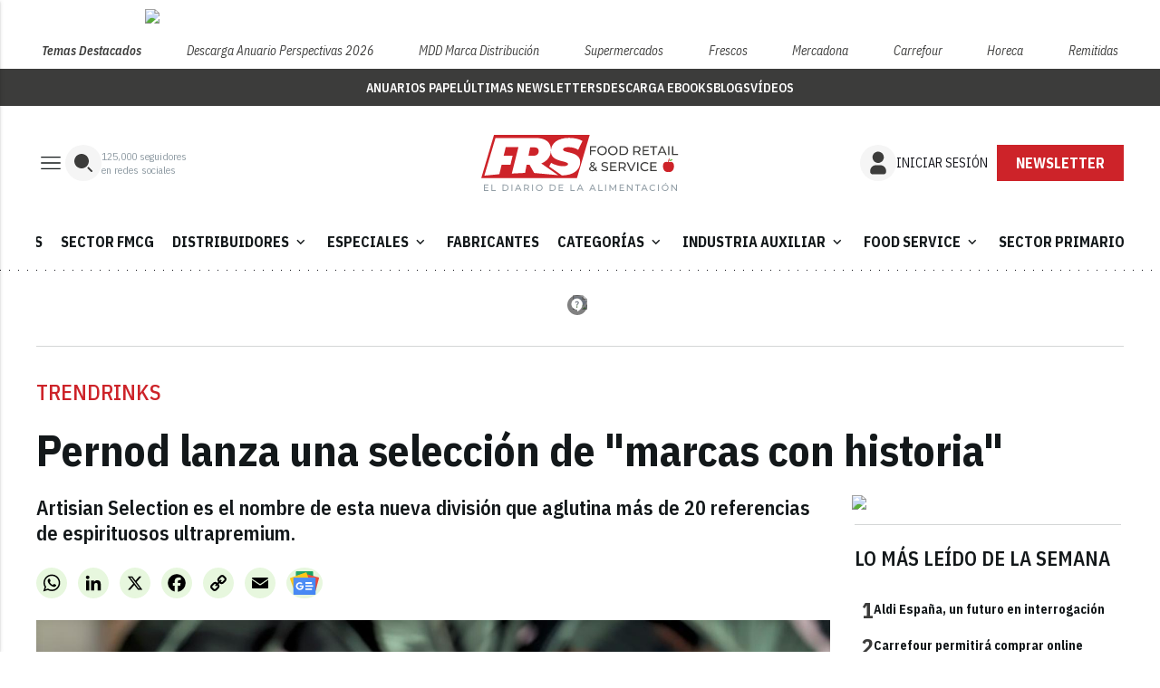

--- FILE ---
content_type: text/html; charset=UTF-8
request_url: https://www.foodretail.es/trendrinks/pernod-ricard-espirituosos-premium-artisian-selection_0_1251774828.html
body_size: 51423
content:
<!DOCTYPE html
	PUBLIC "-//W3C//DTD XHTML 1.0 Transitional//EN" "http://www.w3.org/TR/xhtml1/DTD/xhtml1-transitional.dtd">
<html xmlns="http://www.w3.org/1999/xhtml" lang="es" xml:lang="es">

<head>
	<meta name="facebook-domain-verification" content="g3breuegufxb4ipr93ffdfpwg0giue" />

<!-- InMobi Choice. Consent Manager Tag v3.0 (for TCF 2.2) -->
	<script type="text/javascript">
	(function() {
	var host = window.location.hostname;
	var element = document.createElement('script');
	var firstScript = document.getElementsByTagName('script')[0];
	var url = 'https://cmp.inmobi.com'
		.concat('/choice/', 'f9AQTyv7AXes2', '/', host, '/choice.js?tag_version=V3');
	var uspTries = 0;
	var uspTriesLimit = 3;
	element.async = false;
	element.type = 'text/javascript';
	element.src = url;

	firstScript.parentNode.insertBefore(element, firstScript);

	function makeStub() {
		var TCF_LOCATOR_NAME = '__tcfapiLocator';
		var queue = [];
		var win = window;
		var cmpFrame;

		function addFrame() {
		var doc = win.document;
		var otherCMP = !!(win.frames[TCF_LOCATOR_NAME]);

		if (!otherCMP) {
			if (doc.body) {
			var iframe = doc.createElement('iframe');

			iframe.style.cssText = 'display:none';
			iframe.name = TCF_LOCATOR_NAME;
			doc.body.appendChild(iframe);
			} else {
			setTimeout(addFrame, 5);
			}
		}
		return !otherCMP;
		}

		function tcfAPIHandler() {
		var gdprApplies;
		var args = arguments;

		if (!args.length) {
			return queue;
		} else if (args[0] === 'setGdprApplies') {
			if (
			args.length > 3 &&
			args[2] === 2 &&
			typeof args[3] === 'boolean'
			) {
			gdprApplies = args[3];
			if (typeof args[2] === 'function') {
				args[2]('set', true);
			}
			}
		} else if (args[0] === 'ping') {
			var retr = {
			gdprApplies: gdprApplies,
			cmpLoaded: false,
			cmpStatus: 'stub'
			};

			if (typeof args[2] === 'function') {
			args[2](retr);
			}
		} else {
			if(args[0] === 'init' && typeof args[3] === 'object') {
			args[3] = Object.assign(args[3], { tag_version: 'V3' });
			}
			queue.push(args);
		}
		}

		function postMessageEventHandler(event) {
		var msgIsString = typeof event.data === 'string';
		var json = {};

		try {
			if (msgIsString) {
			json = JSON.parse(event.data);
			} else {
			json = event.data;
			}
		} catch (ignore) {}

		var payload = json.__tcfapiCall;

		if (payload) {
			window.__tcfapi(
			payload.command,
			payload.version,
			function(retValue, success) {
				var returnMsg = {
				__tcfapiReturn: {
					returnValue: retValue,
					success: success,
					callId: payload.callId
				}
				};
				if (msgIsString) {
				returnMsg = JSON.stringify(returnMsg);
				}
				if (event && event.source && event.source.postMessage) {
				event.source.postMessage(returnMsg, '*');
				}
			},
			payload.parameter
			);
		}
		}

		while (win) {
		try {
			if (win.frames[TCF_LOCATOR_NAME]) {
			cmpFrame = win;
			break;
			}
		} catch (ignore) {}

		if (win === window.top) {
			break;
		}
		win = win.parent;
		}
		if (!cmpFrame) {
		addFrame();
		win.__tcfapi = tcfAPIHandler;
		win.addEventListener('message', postMessageEventHandler, false);
		}
	};

	makeStub();

	function makeGppStub() {
		const CMP_ID = 10;
		const SUPPORTED_APIS = [
		'2:tcfeuv2',
		'6:uspv1',
		'7:usnatv1',
		'8:usca',
		'9:usvav1',
		'10:uscov1',
		'11:usutv1',
		'12:usctv1'
		];

		window.__gpp_addFrame = function (n) {
		if (!window.frames[n]) {
			if (document.body) {
			var i = document.createElement("iframe");
			i.style.cssText = "display:none";
			i.name = n;
			document.body.appendChild(i);
			} else {
			window.setTimeout(window.__gpp_addFrame, 10, n);
			}
		}
		};
		window.__gpp_stub = function () {
		var b = arguments;
		__gpp.queue = __gpp.queue || [];
		__gpp.events = __gpp.events || [];

		if (!b.length || (b.length == 1 && b[0] == "queue")) {
			return __gpp.queue;
		}

		if (b.length == 1 && b[0] == "events") {
			return __gpp.events;
		}

		var cmd = b[0];
		var clb = b.length > 1 ? b[1] : null;
		var par = b.length > 2 ? b[2] : null;
		if (cmd === "ping") {
			clb(
			{
				gppVersion: "1.1", // must be “Version.Subversion”, current: “1.1”
				cmpStatus: "stub", // possible values: stub, loading, loaded, error
				cmpDisplayStatus: "hidden", // possible values: hidden, visible, disabled
				signalStatus: "not ready", // possible values: not ready, ready
				supportedAPIs: SUPPORTED_APIS, // list of supported APIs
				cmpId: CMP_ID, // IAB assigned CMP ID, may be 0 during stub/loading
				sectionList: [],
				applicableSections: [-1],
				gppString: "",
				parsedSections: {},
			},
			true
			);
		} else if (cmd === "addEventListener") {
			if (!("lastId" in __gpp)) {
			__gpp.lastId = 0;
			}
			__gpp.lastId++;
			var lnr = __gpp.lastId;
			__gpp.events.push({
			id: lnr,
			callback: clb,
			parameter: par,
			});
			clb(
			{
				eventName: "listenerRegistered",
				listenerId: lnr, // Registered ID of the listener
				data: true, // positive signal
				pingData: {
				gppVersion: "1.1", // must be “Version.Subversion”, current: “1.1”
				cmpStatus: "stub", // possible values: stub, loading, loaded, error
				cmpDisplayStatus: "hidden", // possible values: hidden, visible, disabled
				signalStatus: "not ready", // possible values: not ready, ready
				supportedAPIs: SUPPORTED_APIS, // list of supported APIs
				cmpId: CMP_ID, // list of supported APIs
				sectionList: [],
				applicableSections: [-1],
				gppString: "",
				parsedSections: {},
				},
			},
			true
			);
		} else if (cmd === "removeEventListener") {
			var success = false;
			for (var i = 0; i < __gpp.events.length; i++) {
			if (__gpp.events[i].id == par) {
				__gpp.events.splice(i, 1);
				success = true;
				break;
			}
			}
			clb(
			{
				eventName: "listenerRemoved",
				listenerId: par, // Registered ID of the listener
				data: success, // status info
				pingData: {
				gppVersion: "1.1", // must be “Version.Subversion”, current: “1.1”
				cmpStatus: "stub", // possible values: stub, loading, loaded, error
				cmpDisplayStatus: "hidden", // possible values: hidden, visible, disabled
				signalStatus: "not ready", // possible values: not ready, ready
				supportedAPIs: SUPPORTED_APIS, // list of supported APIs
				cmpId: CMP_ID, // CMP ID
				sectionList: [],
				applicableSections: [-1],
				gppString: "",
				parsedSections: {},
				},
			},
			true
			);
		} else if (cmd === "hasSection") {
			clb(false, true);
		} else if (cmd === "getSection" || cmd === "getField") {
			clb(null, true);
		}
		//queue all other commands
		else {
			__gpp.queue.push([].slice.apply(b));
		}
		};
		window.__gpp_msghandler = function (event) {
		var msgIsString = typeof event.data === "string";
		try {
			var json = msgIsString ? JSON.parse(event.data) : event.data;
		} catch (e) {
			var json = null;
		}
		if (typeof json === "object" && json !== null && "__gppCall" in json) {
			var i = json.__gppCall;
			window.__gpp(
			i.command,
			function (retValue, success) {
				var returnMsg = {
				__gppReturn: {
					returnValue: retValue,
					success: success,
					callId: i.callId,
				},
				};
				event.source.postMessage(msgIsString ? JSON.stringify(returnMsg) : returnMsg, "*");
			},
			"parameter" in i ? i.parameter : null,
			"version" in i ? i.version : "1.1"
			);
		}
		};
		if (!("__gpp" in window) || typeof window.__gpp !== "function") {
		window.__gpp = window.__gpp_stub;
		window.addEventListener("message", window.__gpp_msghandler, false);
		window.__gpp_addFrame("__gppLocator");
		}
	};

	makeGppStub();

	var uspStubFunction = function() {
		var arg = arguments;
		if (typeof window.__uspapi !== uspStubFunction) {
		setTimeout(function() {
			if (typeof window.__uspapi !== 'undefined') {
			window.__uspapi.apply(window.__uspapi, arg);
			}
		}, 500);
		}
	};

	var checkIfUspIsReady = function() {
		uspTries++;
		if (window.__uspapi === uspStubFunction && uspTries < uspTriesLimit) {
		console.warn('USP is not accessible');
		} else {
		clearInterval(uspInterval);
		}
	};

	if (typeof window.__uspapi === 'undefined') {
		window.__uspapi = uspStubFunction;
		var uspInterval = setInterval(checkIfUspIsReady, 6000);
	}
	})();
	</script>
	<!-- End InMobi Choice. Consent Manager Tag v3.0 (for TCF 2.2) -->


<!-- Google tag (gtag.js) -->
<script async src="https://www.googletagmanager.com/gtag/js?id=G-NRC0WJCCFW"></script>
<script>
  window.dataLayer = window.dataLayer || [];
  function gtag(){dataLayer.push(arguments);}
  gtag('js', new Date());

  gtag('config', 'G-NRC0WJCCFW');
</script>

<script>

let attempts = 0;
let maxAttempts = 100; // 10 segundos / 100ms = 100 intentos

let interval = setInterval(() => {
    $("#accept-btn").trigger("click");
    attempts++;

    if ($("#accept-btn").data("clicked")) { 
        clearInterval(interval);
        clearTimeout(timeout);
        console.log("Click detectado, deteniendo el intento.");
    }

    if (attempts >= maxAttempts) {
        clearInterval(interval);
        console.log("Se alcanzó el límite de intentos, deteniendo.");
    }
}, 100);

let timeout = setTimeout(() => {
    clearInterval(interval);
    console.log("Tiempo límite de 10 segundos alcanzado, deteniendo.");
}, 10000); // 10 segundos

$("#accept-btn").on("click", function() {
    $(this).data("clicked", true);
});

</script>

<script type="text/javascript">
!function(){"use strict";function e(e){var t=!(arguments.length>1&&void 0!==arguments[1])||arguments[1],c=document.createElement("script");c.src=e,t?c.type="module":(c.async=!0,c.type="text/javascript",c.setAttribute("nomodule",""));var n=document.getElementsByTagName("script")[0];n.parentNode.insertBefore(c,n)}!function(t,c){!function(t,c,n){var a,o,r;n.accountId=c,null!==(a=t.marfeel)&&void 0!==a||(t.marfeel={}),null!==(o=(r=t.marfeel).cmd)&&void 0!==o||(r.cmd=[]),t.marfeel.config=n;var i="https://sdk.mrf.io/statics";e("".concat(i,"/marfeel-sdk.js?id=").concat(c),!0),e("".concat(i,"/marfeel-sdk.es5.js?id=").concat(c),!1)}(t,c,arguments.length>2&&void 0!==arguments[2]?arguments[2]:{})}(window,9104,{} /* Config */)}();
</script>


<meta name="verify-getalink" content="verify-getalink-10122"/>
	<!-- METAS 1 -->
	<meta http-equiv="Content-Type" content="text/html; charset=utf-8">
			<meta name="robots" content="index, follow, max-image-preview:large" />
		<meta name="viewport" content="width=device-width, initial-scale=1.0" />
	<!-- // METAS 1 -->
		<title>Pernod lanza una selección de &quot;marcas con historia&quot; |
			FRS	</title>

	<!-- favicons -->
	<!-- Favicon básico en formato .ico -->
	<link rel="icon" href="/web/assets_new/img/www.foodretail.es/favicons/favicon.ico" sizes="any">

	<!-- Favicon de alta resolución en PNG -->
	<link rel="icon" href="/web/assets_new/img/www.foodretail.es/favicons/favicon-32x32.png"
		sizes="32x32" type="image/png">
	<link rel="icon" href="/web/assets_new/img/www.foodretail.es/favicons/favicon-192x192.png"
		sizes="192x192" type="image/png">

	<!-- Apple Touch Icon (para dispositivos iOS) -->
	<link rel="apple-touch-icon"
		href="/web/assets_new/img/www.foodretail.es/favicons/apple-touch-icon.png" sizes="180x180">

	<!-- Android Icons (para la mayoría de dispositivos Android y Chrome) -->
	<link rel="icon" href="/web/assets_new/img/www.foodretail.es/favicons/android-chrome-192x192.png"
		sizes="192x192" type="image/png">
	<link rel="icon" href="/web/assets_new/img/www.foodretail.es/favicons/android-chrome-512x512.png"
		sizes="512x512" type="image/png">

	<!-- Windows Tiles Icon (para dispositivos con Windows) -->
	<meta name="msapplication-square150x150logo"
		content="/web/assets_new/img/www.foodretail.es/favicons/mstile-150x150.png">

	<!-- Safari Pinned Tab Icon (Safari monocromático) -->
	<link rel="mask-icon" href="/web/assets_new/img/www.foodretail.es/favicons/safari-pinned-tab.svg"
		color="#5bbad5">


	<link rel="manifest"
		href="/web/assets_new/img/www.foodretail.es/favicons/site.webmanifest?2026011808">
	<meta name="msapplication-TileColor" content="#da532c">
	<meta name="theme-color" content="#ffffff">
	<meta name="apple-mobile-web-app-capable" content="no">
	<meta name="application-name" content="www.foodretail.es" />
		<!-- // Favicons -->

	<!-- CSS + FONTS -->
	<link href="https://fonts.googleapis.com/icon?family=Material+Icons" rel="stylesheet">
	<link href="/web/assets_new/dist/style.css?20260118082839" type="text/css" rel="stylesheet" />
	<link href="/web/assets_new/dist/infocap.css?20260118082839" type="text/css" rel="stylesheet" />
	
	<link rel="preconnect" href="https://fonts.googleapis.com">
	<link rel="preconnect" href="https://fonts.gstatic.com" crossorigin>
	<!-- Roboto serif -->
	<link
		href="https://fonts.googleapis.com/css2?family=DM+Serif+Text:ital@0;1&family=Roboto+Serif:ital,opsz,wght@0,8..144,100..900;1,8..144,100..900&display=swap"
		rel="stylesheet">
	<!-- Asap San serif -->
	<link href="https://fonts.googleapis.com/css2?family=Asap:ital,wght@0,100..900;1,100..900&display=swap"
		rel="stylesheet">
	<!-- Montserrat -->
	<link href="https://fonts.googleapis.com/css2?family=Montserrat:ital,wght@0,100..900;1,100..900&display=swap"
		rel="stylesheet">
	<!-- Open Sans -->
	<link href="https://fonts.googleapis.com/css2?family=Open+Sans:ital,wght@0,300..800;1,300..800&display=swap"
		rel="stylesheet">
	<link
		href="https://fonts.googleapis.com/css2?family=DM+Sans:ital,opsz,wght@0,9..40,100..1000;1,9..40,100..1000&family=Playfair+Display:ital,wght@0,400..900;1,400..900&display=swap"
		rel="stylesheet">
	<link href="https://fonts.cdnfonts.com/css/cabinet-grotesk" rel="stylesheet">
	<!-- saira -->
	<link href="https://fonts.googleapis.com/css2?family=Saira:ital,wght@0,100..900;1,100..900&display=swap"
		rel="stylesheet">
	<!-- // CSS + FONTS -->

	
	<!-- MICRODATA : SCHEMA -->

	<script type="application/ld+json">
		{
			"@context": "http://schema.org",
			"@type": "Organization",
			"url": "https://www.foodretail.es",
			"logo": "/web/assets/img/favicons/icon-www.foodretail.es.png"
		}
	</script>

	<script type="application/ld+json">
	{
	  "@context": "https://schema.org",
	  "@type": "WebSite",
	  "url": "https://www.foodretail.es",
	  "potentialAction": {
		"@type": "SearchAction",
		"target": {
		  "@type": "EntryPoint",
		  "urlTemplate": "https://www.foodretail.es/?s={search_term_string}"
		},
		"query-input": "required name=search_term_string"
	  }
	}
	</script>

	<!-- // MICRODATA : SCHEMA -->


	<!-- METAS -->
			<link rel="canonical" href="https://www.foodretail.es/trendrinks/pernod-ricard-espirituosos-premium-artisian-selection_0_1251774828.html" />
		<meta property="og:type" content="article">
		<meta property="og:url" content="https://www.foodretail.es/trendrinks/pernod-ricard-espirituosos-premium-artisian-selection_0_1251774828.html">
		<meta property="og:title" content="Pernod lanza una selección de &quot;marcas con historia&quot;">
		<meta property="og:description" content="Artisian Selection es el nombre de esta nueva división que aglutina más de 20 referencias de espirituosos ultrapremium.">
		<meta property="og:image" content="https://d3nqciqdbtzkc.cloudfront.net/articulos/articulos-32094.jpg">
		<meta property="og:image:width" content="1200" />
		<meta property="og:image:height" content="675" />
		<meta property="og:image:url" content="https://d3nqciqdbtzkc.cloudfront.net/articulos/articulos-32094.jpg">
		<meta property="og:locale" content="es_ES" />
		<meta property="og:site_name" content="FRS" />
		<meta property="og:updated_time" content="2018-09-03 14:21:08" />
		<meta property="og:image:secure_url" content="https://d3nqciqdbtzkc.cloudfront.net/articulos/articulos-32094.jpg" />
		<meta property="og:image:alt" content="Pernod lanza una selección de &quot;marcas con historia&quot;" />
		<meta property="og:image:type" content="image/jpeg" />
		<meta property="og:video" content="">
		<meta property="og:video:url" content="">
		<meta name="medium" content="news" />
		<meta name="description" content="Artisian Selection es el nombre de esta nueva división que aglutina más de 20 referencias de espirituosos ultrapremium." />
		<link rel="image_src" href="https://d3nqciqdbtzkc.cloudfront.net/articulos/articulos-32094.jpg" />
				<meta name="twitter:card" content="summary_large_image">
		<meta name="twitter:site" content="@">
		<meta name="twitter:creator" content="@">
		<meta name="twitter:title" content="Pernod lanza una selección de &quot;marcas con historia&quot;">
		<meta name="twitter:description" content="Artisian Selection es el nombre de esta nueva división que aglutina más de 20 referencias de espirituosos ultrapremium.">
		<meta name="twitter:image:src" content="https://d3nqciqdbtzkc.cloudfront.net/articulos/articulos-32094.jpg">
		<meta name="twitter:image" content="https://d3nqciqdbtzkc.cloudfront.net/articulos/articulos-32094.jpg" />
		<meta name="twitter:label1" content="Written by" />
		<meta name="twitter:data1" content="Redacción" />
		<meta name="twitter:label2" content="Time to read" />
		<meta name="twitter:data2" content="4 minutes" />

		<script type="application/ld+json">
								{
									"@context": "http://schema.org",
									"@type": "Article",
									"headline": "Pernod lanza una selección de &quot;marcas con historia&quot;",
									"image": {
										"@type": "ImageObject",
										"url": "https://d3nqciqdbtzkc.cloudfront.net/articulos/articulos-32094.jpg",
										"width": 800,
										"height": 600
									},
									"mainEntityOfPage": {
										"@type": "WebPage",
										"@id": "https://www.foodretail.es/trendrinks/pernod-ricard-espirituosos-premium-artisian-selection_0_1251774828.html"
									},
									"description": "Artisian Selection es el nombre de esta nueva división que aglutina más de 20 referencias de espirituosos ultrapremium.",
									"datePublished": "2018-09-03 14:21:08",
									"dateModified": "2018-09-03 14:21:08",
									"author": {
										"@type": "Person",
										"name": "FRS"
									},
									"publisher": {
										"@type": "Organization",
										"name": "FRS",
										"logo": {
											"@type": "ImageObject",
											"url": "/web/assets/img/favicons/icon-www.foodretail.es.png",
											"width": 112,
											"height": 112
										}
									}
								}
							</script>
			<!-- // METAS -->

	<!-- JS : JQUERY -->
	<script type="text/javascript" src="https://code.jquery.com/jquery-2.1.1.min.js"></script>
	<script
		src="https://www.paypal.com/sdk/js?client-id=Ad-WWadPq0-r4825ydtY97Hn4m--5Rz3pHSk3FNWBL9BR23K3fxaLLCUMBs8qYLb48r0JI-s1QL9nuFy&currency=EUR"></script>
	<!-- // JS : JQUERY -->

	<!-- BN -->
<!-- //BN ID 1|articulo|head|oculto| -->
<script type="application/javascript" src="https://ced.sascdn.com/tag/4090/smart.js" async></script>
<script type="application/javascript">
    var sas = sas || {};
    sas.cmd = sas.cmd || [];
    sas.cmd.push(function() {
        sas.setup({ networkid: 4090, domain: "https://www8.smartadserver.com", async: true });
    });
    sas.cmd.push(function() {
        sas.call("onecall", {
            siteId: 686605,
            pageId: 2041745,
            formats: [
                 { id: 133118, tagId:"sas_133118"}
                ,{ id: 133119, tagId:"sas_133119"}
                ,{ id: 133120, tagId:"sas_133120"}
                ,{ id: 133121, tagId:"sas_133121"}
                ,{ id: 133122, tagId:"sas_133122"}
                ,{ id: 133123, tagId:"sas_133123"}
                ,{ id: 133124, tagId:"sas_133124"}
                ,{ id: 133125, tagId:"sas_133125"}
                ,{ id: 133126, tagId:"sas_133126"}
                ,{ id: 133127, tagId:"sas_133127"}
                ,{ id: 133128, tagId:"sas_133128"}
                ,{ id: 133129, tagId:"sas_133129"}
                ,{ id: 133130, tagId:"sas_133130"}
                ,{ id: 141814, tagId:"sas_141814"}
            ],
            target: '',
schain: '1.0,1!ads4you.es,686605,1,,'
        });
    });
</script>
<!-- //BN ID 1|articulo|head|oculto| -->
<!-- //BN -->
	<style>
		:root {
			--color-periodico-1:
				#CD2329			;
			--color-periodico-2:
				#65AC3B			;
			--color-periodico-3:
				#E7F7DE			;
		}
	</style>

</head>

<body itemscope itemtype="http://schema.org/WebPage" class="INFOCAP FR">

		<section id="site-adv-side-banners" class="ad-wrapper-side">
		<!-- BN -->
<!-- //BN ID 12|articulo|wrapper|sky|4 -->
<div class="ad-wrapper-side-left">
<div class="ad">
<div class="ad-container">
<div class="ad-entry" id="content-sky-left">
<div id="sas_133128"></div>
<script type="application/javascript">
    sas.cmd.push(function() {
        sas.render("sas_133128");  // Format : i_Sky_Left 120x600
    });
</script>
</div>
</div>
</div>
</div>
<!-- //BN ID 12|articulo|wrapper|sky|4 -->
<!-- //BN -->
<!-- BN -->
<!-- //BN ID 13|articulo|wrapper|sky|5 -->
<div class="ad-wrapper-side-right">
<div class="ad">
<div class="ad-container">
<div class="ad-entry" id="content-sky-right">
<div id="sas_133129"></div>
<script type="application/javascript">
    sas.cmd.push(function() {
        sas.render("sas_133129");  // Format : i_Sky_Right 120x600
    });
</script>
</div>
</div>
</div>
</div>
<!-- //BN ID 13|articulo|wrapper|sky|5 -->
<!-- //BN -->
	</section>
	<!-- BN -->
<!-- //BN ID 14|articulo|wrapper|sticky|1 -->
<div id="content-sticky">
<div id="sas_133130"></div>
<script type="application/javascript">
    sas.cmd.push(function() {
        sas.render("sas_133130");  // Format : Sticky 0x0
    });
</script>
</div>
<!-- //BN ID 14|articulo|wrapper|sticky|1 -->
<!-- //BN -->
	<div class="BN BN-MEGATOP">
		<!-- BN -->
<!-- //BN ID 2|articulo|wrapper|mega|2 -->
<div class=BN>
<div id="sas_133118"></div>
<script type="application/javascript">
    sas.cmd.push(function() {
        sas.render("sas_133118");  // Format : i_Mega_1 980x250
    });
</script>
</div>
<!-- //BN ID 2|articulo|wrapper|mega|2 -->
<!-- //BN -->
	</div>
	<!-- Wrap HEADER -->
	<div class="wrap-HEADER pin-top">
					<!-- destacados start -->
							
					<div class="wrap-TRIPLE wrap-DEST">
						<div class="container">
							<ul>
								<li class="destfijo">
									<a href="https://www.foodretail.es/">Temas Destacados</a>
								</li>
																	<li><a href="https://www.foodretail.es/ebook-descarga/90/especial-marcas-de-distribucion-frs-2026"
											title="Descarga Anuario Perspectivas 2026">Descarga Anuario Perspectivas 2026</a>
									</li>
																		<li><a href="https://www.foodretail.es/especiales/mdd/"
											title="MDD Marca distribución">MDD Marca distribución</a>
									</li>
																		<li><a href="https://www.foodretail.es/especiales/supermercados/"
											title="Supermercados">Supermercados</a>
									</li>
																		<li><a href="https://www.foodretail.es/especiales/sector-primario/"
											title="Frescos">Frescos</a>
									</li>
																		<li><a href="https://www.foodretail.es/tag/mercadona/"
											title="Mercadona">Mercadona</a>
									</li>
																		<li><a href="https://www.foodretail.es/tag/carrefour/"
											title="Carrefour">Carrefour</a>
									</li>
																		<li><a href="https://www.foodretail.es/horeca/"
											title="Horeca">Horeca</a>
									</li>
																		<li><a href="https://www.foodretail.es/especiales/remitidas/"
											title="Remitidas">Remitidas</a>
									</li>
																</ul>

						</div>
					</div>
								<!-- destacados end -->
		
		<!-- submenú destacado start -->
		<div class="wrap-submenu-destacado">
			<div class="container">
				<div class="row">
					<div class="col s12">
						<ul>
																									<li itemprop="name"><a target="_blank"
													href="/revista-frs-foodretail/"
													itemprop="url">ANUARIOS PAPEL</a></li>
																					<li itemprop="name"><a target="_blank"
													href="/ultimas-newsletters/"
													itemprop="url">ÚLTIMAS NEWSLETTERS</a></li>
																					<li itemprop="name"><a target="_blank"
													href="/ebooks/"
													itemprop="url">DESCARGA EBOOKS</a></li>
																					<li itemprop="name"><a target="_blank"
													href="/blogs/"
													itemprop="url">BLOGS</a></li>
																					<li itemprop="name"><a target="_blank"
													href="/multimedia/"
													itemprop="url">VÍDEOS</a></li>
																</ul>
					</div>
				</div>
			</div>
		</div>
		<!-- submenu destacado end -->

		<!-- CORPORATIVO -->
		<div class="wrap-TRIPLE wrap-CORP">
			<div class="container">
				<!-- Left -->
				<div class="CORP-left">
					<a class="button-collapse" href="#" data-activates="slide-out">
													<svg id="Layer_1" data-name="Layer 1" width="32" height="32" viewBox="0 0 32 32" fill="none"
								xmlns="http://www.w3.org/2000/svg">
								<mask id="mask0_2_1380" style="mask-type:alpha" maskUnits="userSpaceOnUse" x="0" y="0"
									width="32" height="32">
									<rect width="32" height="32" fill="#D9D9D9" />
								</mask>
								<g mask="url(#mask0_2_1380)">
									<path
										d="M5.33337 23.0256V21.6923H26.6667V23.0256H5.33337ZM5.33337 16.6666V15.3333H26.6667V16.6666H5.33337ZM5.33337 10.3076V8.97427H26.6667V10.3076H5.33337Z"
										fill="#13181A" />
								</g>
							</svg>
											</a>
					<a class="cd-search-trigger" href="#cd-search">
													<svg id="Layer_1" data-name="Layer 1" width="40" height="40" viewBox="0 0 40 40" fill="none"
								xmlns="http://www.w3.org/2000/svg">
								<rect width="40" height="40" rx="20" fill="#F5F5F5" />
								<path
									d="M18 10C15.8783 10 13.8434 10.8429 12.3431 12.3431C10.8429 13.8434 10 15.8783 10 18C10 20.1217 10.8429 22.1566 12.3431 23.6569C13.8434 25.1571 15.8783 26 18 26C20.1217 26 22.1566 25.1571 23.6569 23.6569C25.1571 22.1566 26 20.1217 26 18C26 15.8783 25.1571 13.8434 23.6569 12.3431C22.1566 10.8429 20.1217 10 18 10Z"
									fill="#3C3C3B" />
								<path fill-rule="evenodd" clip-rule="evenodd"
									d="M29.707 29.707C29.5195 29.8945 29.2652 29.9998 29 29.9998C28.7349 29.9998 28.4806 29.8945 28.293 29.707L24.793 26.207C24.6109 26.0184 24.5101 25.7658 24.5124 25.5036C24.5146 25.2414 24.6198 24.9906 24.8052 24.8052C24.9906 24.6198 25.2414 24.5146 25.5036 24.5123C25.7658 24.5101 26.0184 24.6109 26.207 24.793L29.707 28.293C29.8945 28.4805 29.9998 28.7348 29.9998 29C29.9998 29.2652 29.8945 29.5195 29.707 29.707Z"
									fill="#3C3C3B" />
							</svg>
											</a>
					<div class="subs-and-seguidores">
						<p><span
								data-target="125000">125000</span>
							seguidores</p>
						<p>en redes sociales</p>
					</div>
				</div>
				<!-- // Left -->

				<!-- Center -->
				<div class="CORP-center">
					<h1><a class="wrap-logo "
							title="Pernod lanza una selección de "marcas con historia" &middot; Trendrinks &middot; FRS" href="//www.foodretail.es/"
							style="background-image: url(/web/assets_new/img/www.foodretail.es/logos/logo-www.foodretail.es-color.svg);background-position:center;"></a>
					</h1>
				</div>
				<!-- Center -->

									<!-- Right -->
					<div id="contenedor-login-header" class="CORP-right">
						<!-- carga dinámica de botones através de la API -->
					</div>
					<!-- // Right -->
				
			</div>
		</div>
		<!-- // CORPORATIVO -->

		<!-- NAVEGACION - NAV -->
		<div class="wrap-TRIPLE wrap-NAV" data-id-publi="2041745">
			<!-- Bottom -->
			<div class="NAV-Bottom">
				<div class="container">
					<nav>
						<ul>
							<li class="no-padding bg-darkblue"><a href="/novedades/" itemprop="url">NOVEDADES</a></li><li class="no-padding bg-darkblue"><a href="/sector-fmcg/" itemprop="url">SECTOR FMCG</a></li><li class="no-padding bg-darkblue"><ul class="collapsible collapsible-accordion"><li><a href="/distribuidores/" class="collapsible-header">DISTRIBUIDORES<i class="material-icons">expand_more</i></a><div class="collapsible-body"><ul><li class="no-padding bg-darkblue"><a href="/retailers/" itemprop="url">RETAILERS</a></li><li class="no-padding bg-darkblue"><a href="/mayoristas/" itemprop="url">MAYORISTAS</a></li><li class="no-padding bg-darkblue"><a href="/especiales/especialistas/" itemprop="url">ESPECIALISTAS</a></li></ul></div></li></ul></li><li class="no-padding bg-darkblue"><ul class="collapsible collapsible-accordion"><li><a href="#" class="collapsible-header">ESPECIALES<i class="material-icons">expand_more</i></a><div class="collapsible-body"><ul><li class="no-padding bg-darkblue"><a href="/especiales/tendencias-ideas-negocio/" itemprop="url">TENDENCIAS E IDEAS DE NEGOCIO</a></li><li class="no-padding bg-darkblue"><a href="/especiales/mdd/" itemprop="url">MDD MARCA DISTRIBUCIÓN</a></li><li class="no-padding bg-darkblue"><a href="/especiales/aperturas/" itemprop="url">APERTURAS</a></li><li class="no-padding bg-darkblue"><a href="/internacional/" itemprop="url">INTERNACIONAL</a></li><li class="no-padding bg-darkblue"><a href="https://www.foodretail.es/ebook-descarga/89/franquicias-y-cooperativas-frs-2026" itemprop="url">EBOOK FRANQUICIAS Y COPERATIVAS (Ebook)</a></li><li class="no-padding bg-darkblue"><a href="https://www.foodretail.es/ebook-descarga/90/especial-marcas-de-distribucion-frs-2026" itemprop="url">EBOOK MARCAS DE DISTRIBUCIÓN MDD</a></li><li class="no-padding bg-darkblue"><a href="https://www.foodretail.es/ebook-descarga/88/frs-perspectivas-fmcg-2026" itemprop="url">EBOOK PERSPECTIVAS 2026</a></li></ul></div></li></ul></li><li class="no-padding bg-darkblue"><a href="/fabricantes/" itemprop="url" class="collapsible-header">FABRICANTES</a></li><li class="no-padding bg-darkblue"><ul class="collapsible collapsible-accordion"><li><a href="#" class="collapsible-header">CATEGORÍAS<i class="material-icons">expand_more</i></a><div class="collapsible-body"><ul><li class="no-padding bg-darkblue"><a href="/food/" itemprop="url">FOOD</a></li><li class="no-padding bg-darkblue"><a href="/non_food/" itemprop="url">NON FOOD</a></li><li class="no-padding bg-darkblue"><a href="/trendrinks/" itemprop="url">TRENDRINKS</a></li></ul></div></li></ul></li><li class="no-padding bg-darkblue"><ul class="collapsible collapsible-accordion"><li><a href="/industria-auxiliar/" class="collapsible-header">INDUSTRIA AUXILIAR<i class="material-icons">expand_more</i></a><div class="collapsible-body"><ul><li class="no-padding bg-darkblue"><a href="https://www.rutadeltransporte.com/" itemprop="url">TRANSPORTE</a></li></ul></div></li></ul></li><li class="no-padding bg-darkblue"><ul class="collapsible collapsible-accordion"><li><a href="/horeca/" class="collapsible-header">FOOD SERVICE<i class="material-icons">expand_more</i></a><div class="collapsible-body"><ul><li class="no-padding bg-darkblue"><a href="/horeca/noticias/" itemprop="url">NOTICIAS</a></li><li class="no-padding bg-darkblue"><a href="/horeca/restauracion-organizada/" itemprop="url">CADENAS</a></li><li class="no-padding bg-darkblue"><a href="/horeca/tendencias/" itemprop="url">TENDENCIAS</a></li></ul></div></li></ul></li><li class="no-padding bg-darkblue"><a href="/especiales/sector-primario/" itemprop="url" class="collapsible-header">SECTOR PRIMARIO / FRESCOS</a></li>
						</ul>
					</nav>
				</div>
			</div>
			<!-- // Bottom -->
		</div>
		<!-- // NAVEGACION - NAV -->
	</div>
	<!-- // Wrap HEADER -->

	<!------------------------------------------------------------------------------------------------------------------------------------------------------------>
	<!------------------------------------------------------------------------------------------------------------------------------------------------------------>
	<!------------------------------------------------------------------------------------------------------------------------------------------------------------>
	<!------------------------------------------------------------------------------------------------------------------------------------------------------------>


	<!-- MAIN -->
	<main class="cd-main-content">


<!-- SCRIPTS -->
<script src="https://content.jwplatform.com/libraries/rMdMtb6P.js"></script>
<script>
	jwplayer.key = "nzPkBt4miUXbeS/9sTWvdHPTtBNo0QfiLRD2fw==";
</script>
<!-- // SCRIPTS -->
<article itemscope itemtype="http://schema.org/NewsArticle" class="ficha-articulo">

	<!-- METAS -->
	<meta itemprop="mainEntityOfPage"
		content="https://www.foodretail.es/trendrinks/1108364/pernod-lanza-una-seleccion-de-marcas-con-historia/">
	<span itemprop="publisher" itemscope="" itemtype="https://schema.org/Organization">
		<meta itemprop="url" content="https://www.foodretail.es" />
		<meta itemprop="name" content="FRS" />
		<span itemprop="logo" itemscope itemtype="https://schema.org/ImageObject">
			<meta itemprop="url"
				content="https://www.foodretail.es/web/assets_new/img//apple-touch-icon-152x152.png" />
			<meta itemprop="width" content="152" />
			<meta itemprop="height" content="152" />
		</span>
	</span>
	<!-- // METAS -->

	<div class="wrap-FICHA-ARTICULO wrap-FICHA-ARTICULO">

		<div class="container">

			<div class="row">
				<div class="col s12">
					<div class="wrap-FULL">

						<div class='container-mega'><!-- BN -->
<!-- //BN ID 3|articulo|wrapper|mega|3 -->
<div class=BN>
<div id="sas_133119"></div>
<script type="application/javascript">
    sas.cmd.push(function() {
        sas.render("sas_133119");  // Format : i_Mega_2 980x250
    });
</script>
</div>
<!-- //BN ID 3|articulo|wrapper|mega|3 -->
<!-- //BN -->
</div>
						<!-- wrap-tit -->
						<div class="wrap-tit">
																																																																<h2 class="cate" itemprop="contentLocation"><a
										href="//www.foodretail.es/trendrinks">Trendrinks</a>
								</h2>
								<h1 itemprop="headline">Pernod lanza una selección de "marcas con historia"</h1>
																<meta itemprop="datePublished" content="2018-09-03 14:21:08.000000 CEST">
																<meta itemprop="dateModified" content="2018-09-03 14:21:08.000000 CEST">
													</div>
						<!-- // wrap-tit  -->

						
						<!-- media, autor & date if blog -->
													<!-- wrap-media -->
<div class="wrap-media ">
  
  <!-- art entradilla y listado hito -->
      <p class="art-entradilla" itemprop="alternativeHeadline">Artisian Selection es el nombre de esta nueva división que aglutina más de 20 referencias de espirituosos ultrapremium.</p>
      <!-- <div class="wrap-listado-noticias"> -->
  <!-- <ul> -->
    <!-- </ul> -->
  <!-- </div> -->
    <!-- art entradilla y listado hito -->

  <div class="date-destacado">
    <div class="date-uno">
      Publicado: 03/09/2018 &middot;14:21    </div>
    <div class="date-dos">
      <strong> Actualizado: 03/09/2018 &middot; 14:21</strong>
    </div>
  </div>
    <figure itemprop="image" itemscope itemtype="https://schema.org/ImageObject">

    <!-- art share buttons -->
    <div class="barra-compartir-articulo">
      <!-- AddToAny BEGIN -->
      <div class="a2a_kit a2a_kit_size_32 a2a_default_style">
        <a class="a2a_button_whatsapp" title="Compartir" aria-label="Compartir"></a>
        <a class="a2a_button_linkedin" title="Compartir" aria-label="Compartir"></a>
        <a class="a2a_button_x" title="Compartir" aria-label="Compartir"></a>
        <a class="a2a_button_facebook" title="Compartir" aria-label="Compartir"></a>
        <!--<a class="a2a_button_facebook_messenger" title="Compartir" aria-label="Compartir"></a>-->
        <a class="a2a_button_copy_link" title="Compartir" aria-label="Compartir"></a>
        <a class="a2a_button_email" title="Compartir" aria-label="Compartir"></a>

        <a href="https://news.google.com/search?q=https://www.foodretail.es//trendrinks/pernod-ricard-espirituosos-premium-artisian-selection_0_1251774828.html"
          target="_blank" rel="noopener"
          aria-label="Seguir nuestra publicación en Google News">

                        <svg width="32" height="26" viewBox="0 0 32 26" fill="none" xmlns="http://www.w3.org/2000/svg">
                  <g clip-path="url(#clip0_2306_44706)">
                    <path d="M25.4539 17.6368C25.4539 18.0793 25.0865 18.4416 24.6376 18.4416H7.36119C6.91227 18.4416 6.54492 18.0793 6.54492 17.6368V0.804784C6.54492 0.362371 6.91227 0 7.36119 0H24.6381C25.087 0 25.4544 0.362371 25.4544 0.804784V17.6368H25.4539Z" fill="#0C9D58" />
                    <path opacity="0.2" d="M25.4534 4.32758L18.9785 3.5L25.4534 5.22502V4.32758Z" fill="#004D40" />
                    <path opacity="0.2" d="M16.3113 0.877573L6.50586 5.22554L17.343 1.30834V1.29767C17.1525 0.892126 16.6884 0.702936 16.3113 0.877573Z" fill="#004D40" />
                    <path opacity="0.2" d="M24.6381 0H7.36119C6.91227 0 6.54492 0.362371 6.54492 0.804784V0.985242C6.54492 0.542829 6.91227 0.180458 7.36119 0.180458H24.6381C25.087 0.180458 25.4544 0.542829 25.4544 0.985242V0.804784C25.4539 0.362371 25.087 0 24.6381 0Z" fill="white" />
                    <path d="M10.7372 17.1195C10.6204 17.5517 10.8534 17.9927 11.255 18.0994L27.2569 22.3732C27.6585 22.4799 28.0825 22.2136 28.1987 21.7813L31.9684 7.8104C32.0852 7.37817 31.8521 6.93722 31.4506 6.83049L15.4486 2.55675C15.0471 2.45003 14.6231 2.71635 14.5068 3.14857L10.7372 17.1195Z" fill="#EA4335" />
                    <path opacity="0.2" d="M28.3633 12.7969L29.205 17.8744L28.3633 20.9951V12.7969Z" fill="#3E2723" />
                    <path opacity="0.2" d="M19.0547 3.70703L19.8089 3.90835L20.2769 7.04211L19.0547 3.70703Z" fill="#3E2723" />
                    <path opacity="0.2" d="M31.4522 6.83049L15.4503 2.55675C15.0487 2.45003 14.6247 2.71635 14.5085 3.14857L10.7388 17.1195C10.7324 17.1428 10.731 17.1666 10.7266 17.1898L14.4679 3.32466C14.5847 2.89244 15.0087 2.62612 15.4097 2.73284L31.4117 7.00659C31.7912 7.10749 32.0164 7.5077 31.9417 7.91664L31.9705 7.8104C32.0868 7.37817 31.8538 6.93722 31.4522 6.83049Z" fill="white" />
                    <path d="M23.3402 15.3991C23.4941 15.8196 23.3006 16.279 22.9103 16.4202L6.02468 22.5233C5.63389 22.6644 5.18839 22.4359 5.03452 22.0154L0.052895 8.42378C-0.100979 8.0032 0.0924627 7.5438 0.482766 7.40264L17.3684 1.29957C17.7592 1.15841 18.2047 1.38689 18.3586 1.80748L23.3402 15.3991Z" fill="#FFC107" />
                    <path opacity="0.2" d="M0.11715 8.5955C-0.0367248 8.17492 0.156717 7.71553 0.547021 7.57437L17.4327 1.47082C17.819 1.33111 18.2582 1.55377 18.417 1.96562L18.3588 1.80748C18.2045 1.38689 17.759 1.15841 17.3687 1.29957L0.483029 7.40312C0.0922365 7.54429 -0.101205 8.00368 0.0531573 8.42426L5.03478 22.0158C5.03624 22.0202 5.03917 22.0241 5.04113 22.0289L0.11715 8.5955Z" fill="white" />
                    <path d="M28.3641 25.1867C28.3641 25.6335 27.9958 25.9993 27.5459 25.9993H4.45494C4.00504 25.9993 3.63672 25.6335 3.63672 25.1867V7.85356C3.63672 7.40678 4.00504 7.04102 4.45494 7.04102H27.5459C27.9958 7.04102 28.3641 7.40678 28.3641 7.85356V25.1867Z" fill="#4285F4" />
                    <path d="M23.9541 13.9032H17.0449V12.0977H23.9541C24.1549 12.0977 24.3176 12.2592 24.3176 12.4586V13.5418C24.3176 13.7412 24.1549 13.9032 23.9541 13.9032ZM23.9541 20.764H17.0449V18.9585H23.9541C24.1549 18.9585 24.3176 19.12 24.3176 19.3194V20.4026C24.3176 20.6025 24.1549 20.764 23.9541 20.764ZM25.0449 17.3334H17.0449V15.5278H25.0449C25.2457 15.5278 25.4084 15.6893 25.4084 15.8887V16.972C25.4084 17.1718 25.2457 17.3334 25.0449 17.3334Z" fill="white" />
                    <path opacity="0.2" d="M27.5459 25.8204H4.45494C4.00504 25.8204 3.63672 25.4546 3.63672 25.0078V25.1883C3.63672 25.6351 4.00504 26.0008 4.45494 26.0008H27.5459C27.9958 26.0008 28.3641 25.6351 28.3641 25.1883V25.0078C28.3641 25.4546 27.9958 25.8204 27.5459 25.8204Z" fill="#1A237E" />
                    <path opacity="0.2" d="M4.45494 7.22147H27.5459C27.9958 7.22147 28.3641 7.58724 28.3641 8.03402V7.85356C28.3641 7.40678 27.9958 7.04102 27.5459 7.04102H4.45494C4.00504 7.04102 3.63672 7.40678 3.63672 7.85356V8.03402C3.63672 7.58724 4.00504 7.22147 4.45494 7.22147Z" fill="white" />
                    <path d="M10.8642 15.7088V17.3372H13.2172C13.0228 18.3293 12.1445 19.0487 10.8642 19.0487C9.43582 19.0487 8.27762 17.849 8.27762 16.4306C8.27762 15.0121 9.43582 13.8125 10.8642 13.8125C11.5075 13.8125 12.0834 14.0322 12.5382 14.4625V14.4635L13.7834 13.227C13.0272 12.527 12.0409 12.0977 10.8637 12.0977C8.45396 12.0977 6.5 14.0376 6.5 16.4311C6.5 18.8246 8.45347 20.7645 10.8637 20.7645C13.3838 20.7645 15.0417 19.005 15.0417 16.5295C15.0417 16.2458 15.0154 15.9722 14.9729 15.7088H10.8642Z" fill="white" />
                    <g opacity="0.2">
                      <path d="M10.9082 17.3379V17.5183H13.2173C13.2344 17.4592 13.249 17.399 13.2613 17.3379H10.9082Z" fill="#1A237E" />
                      <path d="M10.9086 20.7641C8.52917 20.7641 6.59572 18.8727 6.54736 16.5209C6.54688 16.551 6.54492 16.5811 6.54492 16.6112C6.54492 19.0047 8.49839 20.9446 10.9086 20.9446C13.4287 20.9446 15.0867 19.1851 15.0867 16.7096C15.0867 16.6898 15.0842 16.6713 15.0842 16.6514C15.03 19.0624 13.3872 20.7641 10.9086 20.7641ZM12.5827 14.4627C12.1279 14.0329 11.5515 13.8126 10.9086 13.8126C9.48026 13.8126 8.32205 15.0123 8.32205 16.4307C8.32205 16.4613 8.32547 16.4909 8.32644 16.5209C8.3748 15.1423 9.51054 13.9931 10.9086 13.9931C11.5519 13.9931 12.1279 14.2128 12.5827 14.6431V14.6441L13.9187 13.3173C13.8874 13.2882 13.8527 13.2625 13.8205 13.2344L12.5831 14.4636L12.5827 14.4627Z" fill="#1A237E" />
                    </g>
                    <path opacity="0.2" d="M24.3176 13.7215V13.541C24.3176 13.7404 24.1549 13.9019 23.9541 13.9019H17.0449V14.0824H23.9541C24.1549 14.0829 24.3176 13.9213 24.3176 13.7215ZM23.9541 20.7632H17.0449V20.9437H23.9541C24.1549 20.9437 24.3176 20.7821 24.3176 20.5828V20.4023C24.3176 20.6017 24.1549 20.7632 23.9541 20.7632ZM25.0449 17.3326H17.0449V17.513H25.0449C25.2457 17.513 25.4084 17.3515 25.4084 17.1521V16.9717C25.4084 17.171 25.2457 17.3326 25.0449 17.3326Z" fill="#1A237E" />
                    <path d="M31.4518 6.83072L25.4546 5.22891V0.804784C25.4546 0.362371 25.0873 0 24.6384 0H7.36146C6.91253 0 6.54519 0.362371 6.54519 0.804784V5.21145L0.483029 7.40265C0.0922366 7.54382 -0.101206 8.00321 0.0531573 8.42379L3.63623 18.2005V25.1875C3.63623 25.6342 4.00455 26 4.45445 26H27.5454C27.9953 26 28.3636 25.6342 28.3636 25.1875V21.1761L31.9701 7.81062C32.0864 7.3784 31.8534 6.93744 31.4518 6.83072Z" fill="url(#paint0_radial_2306_44706)" />
                  </g>
                  <defs>
                    <radialGradient id="paint0_radial_2306_44706" cx="0" cy="0" r="1" gradientUnits="userSpaceOnUse" gradientTransform="translate(7.212 2.10649) scale(31.1196 30.9037)">
                      <stop stop-color="white" stop-opacity="0.1" />
                      <stop offset="1" stop-color="white" stop-opacity="0" />
                    </radialGradient>
                    <clipPath id="clip0_2306_44706">
                      <rect width="32" height="26" fill="white" />
                    </clipPath>
                  </defs>
              </svg>
                  </a>
      </div>
      <script async src="https://static.addtoany.com/menu/page.js"></script>
      <!-- AddToAny END -->
    </div>
    <!-- art share buttons -->

        <div class="img-wrap"> 
      <img onerror="this.onerror=null; this.src='/web/assets_new/img/decor/sin-imagen.png';" src="//d3nqciqdbtzkc.cloudfront.net/articulos/articulos-32094.jpg" alt="Vodka Absolut Elyx - Archivo" title="Vodka Absolut Elyx - Archivo" itemprop="url" />
    </div>
          <div class="gallerias-leyenda">
        <figcaption>
          <ul itemprop="caption">
            <li class="media-pie">
              Vodka Absolut Elyx                              -
                          </li>
            <li class="media-autor" itemprop="author">
              Archivo            </li>
          </ul>
        </figcaption>
      </div>
    
  </figure>



</div>
<!-- // wrap-media -->												<!-- media, autor & date if blog -->

						<!-- CONTENIDO ARTICULO -->
						<!-- COLUMNA-DER -->
						<div class="COLUMNA-DER">

							<div id="roba_desktop_1">
								<!-- BN -->
<!-- //BN ID 5|articulo|wrapper|roba|10 -->
<div class=BN>
<div id="sas_133121"></div>
<script type="application/javascript">
    sas.cmd.push(function() {
        sas.render("sas_133121");  // Format : i_MPU_1 300x600
    });
</script>
</div>
<!-- //BN ID 5|articulo|wrapper|roba|10 -->
<!-- //BN -->
							</div>

							
															<div class="box_ box_color _box_xs">
									<p>¡Únete a las listas de difusión de FRS</p>
									<a href="#modal-registro" class="modal-trigger btn_ btn_gris">UNIRSE</a>
								</div>
							
							<div id="roba_desktop_2">
															</div>

							<div id="roba_desktop_3">
															</div>

							<div id="roba_desktop_4">
															</div>

							<div id="roba_desktop_5">
															</div>

							<div id="roba_desktop_6">
															</div>

															<div class="container">
									<div class="row">
										<div class="col s12 l12">
											<p class="lo-mas-leido-cabecero">
												<span>LO MÁS LEÍDO DE LA SEMANA</span>
											</p>
											<ul class="ul-lo-mas-leido">
												

													<li>
														<a href="/retailers/aldi-espana-un-futuro-en-interrogacion.html">
															<div class="div-number first-number">
																<span>
																	1																</span>
															</div>
															Aldi España, un futuro en interrogación														</a>
													</li>


													

													<li>
														<a href="/retailers/carrefour-permitira-comprar-online-directamente-desde-la-ia-de-google.html">
															<div class="div-number first-number">
																<span>
																	2																</span>
															</div>
															Carrefour permitirá comprar online directamente desde la IA de Google														</a>
													</li>


													

													<li>
														<a href="/retailers/alicia-pujol-condis-aunque-apoyamos-firmemente-la-mdf-reconocemos-que-la-mdd-desempena-un-papel-estrategico-clave.html">
															<div class="div-number first-number">
																<span>
																	3																</span>
															</div>
															Alicia Pujol (Condis): "Aunque apoyamos firmemente la MDF, reconocemos que la MDD desempeña un papel estratégico clave"														</a>
													</li>


													

													<li>
														<a href="/retailers/carrefour-y-mapfre-cierran-una-alianza-que-amplia-las-ventajas-exclusivas-de-los-clientes-de-el-club-carrefour.html">
															<div class="div-number first-number">
																<span>
																	4																</span>
															</div>
															Carrefour y Mapfre cierran una alianza que amplía las ventajas exclusivas de los clientes de El Club Carrefour														</a>
													</li>


													

													<li>
														<a href="/retailers/susana-ortega-nueva-directora-de-recursos-humanos-de-ahorramas.html">
															<div class="div-number first-number">
																<span>
																	5																</span>
															</div>
															Susana Ortega, nueva directora de Recursos Humanos de Ahorramas														</a>
													</li>


																								</ul>
										</div>
									</div>
								</div>
							
							

							<div id="roba_desktop_7">
															</div>

							<div id="roba_desktop_8">
															</div>
							<div id="roba_desktop_9">
															</div>
							<div id="roba_desktop_10">
															</div>

						</div>
						<!-- // COLUMNA-DER -->
						<div class="CONTENIDO-ARTICULO">

							<!-- AREA DE COMPARTIR -->
							<!-- //AREA DE COMPARTIR -->

							<!-- art-autor -->
							<!-- redes sociales para compartir -->
														<div class="art-autor" itemprop="author" itemscope="" itemtype="https://schema.org/Person">
								<div
									class="wrap-autores ">
									<div class="wrap-autor wrap-autor-uno">
										<div class="autor-foto sin_imagen_redactor" itemprop=" image"
											itemscope itemtype="https://schema.org/ImageObject">
																						<img itemprop="url" src="/web/assets_new/img/decor/redactor-www.foodretail.es.png"
												class="responsive-img circle"
												alt="FRS" /><!--src=$direccion_imagen_autor-->
										</div>
										<ul>
											<li class="redactor" itemprop="name">
												<a href="https://www.foodretail.es/redaccion/redaccion">Redacción												</a>
											</li>
											<li>
												<!-- edición -->
												<span class="edicion">

													<a href='/lanzamientos'>Lanzamientos</a>												</span>
												<!-- edición -->
											</li>
											<!--<li class="edicion"></li>-->
											<li>
												<ul class="social-media">
																											<li><a href="https://www.facebook.com/FoodRetail.Es" target="_blank"><i
																	class="zmdi zmdi-facebook zmdi-hc-lg"></i></a></li>
																																								<li><a href="https://twitter.com/https://twitter.com/food_retail"
																target="_blank"><i class="zmdi zmdi-twitter"></i></a></li>
																																								<li><a href="https://www.instagram.com/foodretail.es" target="_blank"><i
																	class="zmdi zmdi-instagram zmdi-hc-lg"></i></a></li>
																																								<li><a href="https://www.linkedin.com/company/food-retail-service/" target="_blank"><i
																	class="zmdi zmdi-linkedin zmdi-hc-lg"></i></a></li>
																										<li class="autor-comentarios">
														<a href="#comment-section">
															<svg width="21" height="21" viewBox="0 0 21 21" fill="none"
																xmlns="http://www.w3.org/2000/svg">
																<mask id="mask0_141_4156" style="mask-type:alpha"
																	maskUnits="userSpaceOnUse" x="0" y="0" width="21"
																	height="21">
																	<rect x="0.938477" y="0.511719" width="20"
																		height="20" fill="#D9D9D9"></rect>
																</mask>
																<g mask="url(#mask0_141_4156)">
																	<path
																		d="M6.14697 11.9707H15.7303V10.7207H6.14697V11.9707ZM6.14697 9.4707H15.7303V8.2207H6.14697V9.4707ZM6.14697 6.9707H15.7303V5.7207H6.14697V6.9707ZM18.8553 18.0445L15.9066 15.0957H4.52843C4.10746 15.0957 3.75114 14.9499 3.45947 14.6582C3.16781 14.3665 3.02197 14.0102 3.02197 13.5892V4.10216C3.02197 3.68119 3.16781 3.32487 3.45947 3.0332C3.75114 2.74154 4.10746 2.5957 4.52843 2.5957H17.3488C17.7698 2.5957 18.1261 2.74154 18.4178 3.0332C18.7095 3.32487 18.8553 3.68119 18.8553 4.10216V18.0445ZM4.52843 13.8457H16.4386L17.6053 14.9997V4.10216C17.6053 4.03799 17.5786 3.97924 17.5251 3.92591C17.4718 3.87244 17.413 3.8457 17.3488 3.8457H4.52843C4.46426 3.8457 4.40551 3.87244 4.35218 3.92591C4.29871 3.97924 4.27197 4.03799 4.27197 4.10216V13.5892C4.27197 13.6534 4.29871 13.7122 4.35218 13.7655C4.40551 13.819 4.46426 13.8457 4.52843 13.8457Z"
																		fill="#1C1B1F"></path>
																</g>
															</svg>
														</a>
																											</li>
												</ul>
											</li>
											<!-- // estos enlaces se muestran si el redactor tiene redes sociales -->
										</ul>
									</div><!-- wrap-autor-uno -->
																	</div><!-- wrap autores -->
								<div class="publicado">
									<div class="fecha-pub">
										<svg xmlns="http://www.w3.org/2000/svg" width="12" height="12"
											viewBox="0 0 12 12" fill="none">
											<g clip-path="url(#clip0_868_166)">
												<path
													d="M6 0C4.81331 0 3.65328 0.351894 2.66658 1.01118C1.67989 1.67047 0.910851 2.60754 0.456725 3.7039C0.0025997 4.80026 -0.11622 6.00666 0.115291 7.17054C0.346802 8.33443 0.918247 9.40353 1.75736 10.2426C2.59648 11.0818 3.66557 11.6532 4.82946 11.8847C5.99335 12.1162 7.19975 11.9974 8.2961 11.5433C9.39246 11.0892 10.3295 10.3201 10.9888 9.33342C11.6481 8.34673 12 7.18669 12 6C12 4.4087 11.3679 2.88258 10.2426 1.75736C9.11742 0.632141 7.5913 0 6 0ZM6 10.8384C5.04306 10.8384 4.1076 10.5546 3.31193 10.023C2.51626 9.49133 1.89611 8.73568 1.5299 7.85158C1.1637 6.96747 1.06788 5.99463 1.25457 5.05607C1.44126 4.11752 1.90207 3.2554 2.57874 2.57873C3.2554 1.90207 4.11752 1.44126 5.05608 1.25457C5.99463 1.06788 6.96748 1.16369 7.85158 1.5299C8.73568 1.89611 9.49133 2.51626 10.023 3.31193C10.5546 4.1076 10.8384 5.04306 10.8384 6C10.8386 6.63543 10.7135 7.26467 10.4704 7.85176C10.2273 8.43886 9.87094 8.9723 9.42162 9.42162C8.9723 9.87094 8.43886 10.2273 7.85176 10.4704C7.26467 10.7135 6.63543 10.8386 6 10.8384ZM7.4952 8.3184L5.4408 6.8256C5.40312 6.79806 5.37257 6.7619 5.35169 6.72016C5.33082 6.67841 5.32023 6.63227 5.3208 6.5856V2.6136C5.32112 2.53668 5.35182 2.463 5.40621 2.40861C5.4606 2.35421 5.53428 2.32352 5.6112 2.3232H6.3852C6.46212 2.32352 6.5358 2.35421 6.5902 2.40861C6.64459 2.463 6.67529 2.53668 6.6756 2.6136V6.042L8.292 7.218C8.32288 7.24056 8.34899 7.269 8.36885 7.30168C8.3887 7.33436 8.40191 7.37064 8.40771 7.40844C8.4135 7.44624 8.41178 7.48481 8.40263 7.52194C8.39349 7.55906 8.37709 7.59402 8.3544 7.6248L7.8996 8.2512C7.85351 8.31216 7.78542 8.35268 7.70986 8.36411C7.6343 8.37555 7.55726 8.35699 7.4952 8.3124V8.3184Z"
													fill="#3C3C3B" />
											</g>
											<defs>
												<clipPath id="clip0_868_166">
													<rect width="12" height="12" fill="white" />
												</clipPath>
											</defs>
										</svg>
										Publicado: 03/09/2018 &middot;<div
											class="hora-pub">14:21										</div>
									</div>

									<div class="fecha-mod">
										<strong>												Actualizado: 03/09/2018 &middot;
												14:21</strong></div>
								</div>
							</div>
							<!-- // art-autor -->


															<!-- art-cuerpo -->
								<div class="art-cuerpo" itemprop="articleBody">

									<?xml encoding="utf-8" ?><p><a href="https://www.pernod-ricard.com/es" rel="nofollow" target="_blank"><strong>Pernod Ricard</strong></a> ha lanzado una nueva divisi&oacute;n de <strong>bebidas espirituosas ultrapremium</strong> bajo el nombre de <strong>Artisian Selection,</strong> que aglutina m&aacute;s de 20 referencias de productos "emblem&aacute;ticos, &uacute;nicos y escogidos por su car&aacute;cter, singularidad y buen hacer" y que busca aportar "valor a&ntilde;adido" al consumidor, explica la compa&ntilde;&iacute;a.</p><div class="bn-cuerpo" id=roba_movil_1></div><p>El resultado es una gama "para los amantes del lujo" y una propuesta para los m&aacute;s fieles y exigentes de la <strong>ginebra,</strong> el<strong> whisky,</strong> el<strong> ron, </strong>el<strong> vodka, </strong>el<strong> champagne y </strong>el<strong> tequila</strong>. Y es que la selecci&oacute;n aglutina "marcas con historia" como <a class="ql-advanced-link" href="http://plymouthgin.com/" target="_blank" data-value='{"type":"manual","url":"http://plymouthgin.com/","target":true,"nofollow":false}' rel="nofollow">Plymouth Gin</a> cuya receta data de 1793, o la gama de <a class="ql-advanced-link" href="https://www.theglenlivet.com/es-es/agegate/?url=%2Fes-ES" target="_blank" data-value='{"type":"manual","url":"https://www.theglenlivet.com/es-es/agegate/?url=%2Fes-ES","target":true,"nofollow":false}' rel="nofollow">The Glenlivet</a>, el primer whisky single malt creado en Escocia de toda la historia.</p><div class="bn-cuerpo" id=roba_movil_1></div><div class="ql-excerp ql-embed" contenteditable="false" data-embed-text="La gama se compone de una selecci&oacute;n de espirituosos ultrapremium para los amantes de la ginebra, el whisky, el ron, el vodka, el champagne y el tequila" data-embed-custom-title="La gama se compone de una selecci&oacute;n de espirituosos ultrapremium para los amantes de la ginebra, el whisky, el ron, el vodka, el champagne y el tequila" data-embed-icon-name="subject">
      
</div><p> Tambi&eacute;n marcas como el vodka <a class="ql-advanced-link" href="https://www.absolut.com/es/productos/absolut-elyx/" target="_blank" data-value='{"type":"manual","url":"https://www.absolut.com/es/productos/absolut-elyx/","target":true,"nofollow":false}' rel="nofollow">Absolut Elyx</a>, el m&aacute;s caro del mercado por su especial proceso de destilado (alambique de cobre);<a class="ql-advanced-link" href="https://monkey47.com/" target="_blank" data-value='{"type":"manual","url":"https://monkey47.com/","target":true,"nofollow":false}' rel="nofollow"> Monkey 47</a>, la <strong>ginebra que nace en la selva negra</strong> y que cuenta con mayor n&uacute;mero de bot&aacute;nicos del mundo (47, como su nombre indica); o <a class="ql-advanced-link" href="https://havana-club.com/en-ww/home" target="_blank" data-value='{"type":"manual","url":"https://havana-club.com/en-ww/home","target":true,"nofollow":false}' rel="nofollow">Havana Club</a> Selecci&oacute;n de Maestros, un ron elaborado por maestros cubanos quienes seleccionan los mejores rones a&ntilde;ejos.</p><div class="bn-cuerpo" id=roba_movil_2></div><p>"Todas estas referencias, comparten su <strong>prioridad por la calidad</strong>, el proceso de elaboraci&oacute;n y los ingredientes naturales, aquellos que consiguen el &eacute;xito, pasando a la historia y creando un legado inigualable", asegura la firma.</p><div class="bn-cuerpo" id=roba_movil_3></div>

																		<!-- art-etiquetas -->
									<!--<ul class="art-etiquetas">
											<li class="tags">Tags</li>
																							<li itemprop="keywords"><a href="/tag/pernod-ricard" title="Pernod Ricard" rel="tag">Pernod Ricard</a></li>
																							<li itemprop="keywords"><a href="/tag/plymouth-gin" title="Plymouth Gin" rel="tag">Plymouth Gin</a></li>
																							<li itemprop="keywords"><a href="/tag/the-glenlivet" title="The glenlivet" rel="tag">The glenlivet</a></li>
																							<li itemprop="keywords"><a href="/tag/absolut" title="Absolut" rel="tag">Absolut</a></li>
																							<li itemprop="keywords"><a href="/tag/monkey-47" title="Monkey 47" rel="tag">Monkey 47</a></li>
																							<li itemprop="keywords"><a href="/tag/havana-club" title="Havana Club" rel="tag">Havana Club</a></li>
																					</ul>-->
									<!-- // art-etiquetas -->
																		<!--
																			
										<div class="art-comentarios">
											<div class="TITULO-listado">
												<h2>
													<span>COMENTARIOS</span>
												</h2>
											</div>-->


									<!-- CONTENEDOR DE COMENTARIOS -->
									<!-- //CONTENEDOR DE COMENTARIOS -->


									<!--</div>-->
									<!-- // art-comentarios -->
									<!---->

								</div>
								<!-- // art-cuerpo -->

								<!-- tags -->
																	<div class="tags-and-share">
										<div class="share-box">
											<ul>
																									<li>Archivado en</li>
																																					<li><a href="/tag/pernod-ricard"
															title="Pernod Ricard"
															rel="tag">Pernod Ricard</a></li>
																									<li><a href="/tag/plymouth-gin"
															title="Plymouth Gin"
															rel="tag">Plymouth Gin</a></li>
																									<li><a href="/tag/the-glenlivet"
															title="The glenlivet"
															rel="tag">The glenlivet</a></li>
																									<li><a href="/tag/absolut"
															title="Absolut"
															rel="tag">Absolut</a></li>
																									<li><a href="/tag/monkey-47"
															title="Monkey 47"
															rel="tag">Monkey 47</a></li>
																									<li><a href="/tag/havana-club"
															title="Havana Club"
															rel="tag">Havana Club</a></li>
																							</ul>
										</div>
									</div>
								
								<div class='container-mega'><!-- BN -->
<!-- //BN ID 4|articulo|wrapper|mega|4 -->
<div class=BN>
<div id="sas_133120"></div>
<script type="application/javascript">
    sas.cmd.push(function() {
        sas.render("sas_133120");  // Format : i_Mega_3 980x250
    });
</script>
</div>
<!-- //BN ID 4|articulo|wrapper|mega|4 -->
<!-- //BN -->
</div>
								
								
								<div class='container-mega'></div>
								<!-- negocio destacado -->
																<!-- negocio destacado -->

								<!-- noticias relacionadas -->

								

								

								
																	<!-- listas de difusión -->
									<div class="box_ box_outline _box_lg">
										<p>Listas de difusión de FRS</p>
										<span>Inspírate y contribuye cada mañana a tu éxito profesional con nuestra información
											de alto valor</span>
										<a href="#modal-registro" class="modal-trigger btn_ btn_periodico_color_2">UNIRME</a>
									</div>
									<!-- listas de difusión -->
								
								
								
																	<div class="comment-section " id="comment-section"></div>
								
							
							<!-- novedades destacadas -->
							
								<div
									class="listado_notis bg_color">
									<div>
										<p>novedades destacadas</p>
									</div>
									<ul>
																																<li>
												<img src="https://d3nqciqdbtzkc.cloudfront.net/articulos/articulos-105874.jpg" alt="Campofrío refuerza su apuesta por el snacking infantil con el relanzamiento de sus snacks cocidos Disney">
												<a href="/novedades/campofrio-refuerza-su-apuesta-por-el-snacking-infantil-con-el-relanzamiento-de-sus-snacks-cocidos-disney.html">Campofrío refuerza su apuesta por el snacking infantil con el relanzamiento de sus snacks cocidos Disney</a>
											</li>
																																	<li>
												<img src="https://d3nqciqdbtzkc.cloudfront.net/articulos/articulos-105461.jpg" alt="Swisslog construirá un almacén automatizado de última generación para alimentos congelados en Italia">
												<a href="/industria-auxiliar/swisslog-construira-un-almacen-automatizado-de-ultima-generacion-para-alimentos-congelados-en-italia.html">Swisslog construirá un almacén automatizado de última generación para alimentos congelados en Italia</a>
											</li>
																																	<li>
												<img src="https://d3nqciqdbtzkc.cloudfront.net/articulos/articulos-105482.jpg" alt="Campofrío presenta "Polarizados", una llamada a que nada ni nadie nos quite nuestra manera de disfrutar de la vida">
												<a href="/novedades/campofrio-presenta-polarizados-una-llamada-a-que-nada-ni-nadie-nos-quite-nuestra-manera-de-disfrutar-de-la-vida.html">Campofrío presenta "Polarizados", una llamada a que nada ni nadie nos quite nuestra manera de disfrutar de la vida</a>
											</li>
																				</ul>
								</div>
															<!-- novedades destacadas -->

														<!-- te puede interesar -->
							
								<div class="listado_notis">
									<div>
										<p>también te puede interesar</p>
									</div>
									<ul>
																																<li>
												<img src="https://d3nqciqdbtzkc.cloudfront.net/articulos/articulos-104496.jpg" alt="Galicia será la primera comunidad que prohíba la venta y consumo de bebidas energéticas a menores">
												<a href="/trendrinks/galicia-sera-la-primera-comunidad-que-prohiba-la-venta-y-consumo-de-bebidas-energeticas-a-menores.html">Galicia será la primera comunidad que prohíba la venta y consumo de bebidas energéticas a menores</a>
											</li>
																																	<li>
												<img src="https://d3nqciqdbtzkc.cloudfront.net/articulos/articulos-112098.jpg" alt="Heineken anuncia la salida de su consejero delegado, Dolf van den Brink, después de varios trimestres de caída en ventas">
												<a href="/trendrinks/heineken-anuncia-la-salida-de-su-consejero-delegado-dol-van-den-brink-despues-de-varios-trimestres-de-caida-en-ventas.html">Heineken anuncia la salida de su consejero delegado, Dolf van den Brink, después de varios trimestres de caída en ventas</a>
											</li>
																																	<li>
												<img src="https://d3nqciqdbtzkc.cloudfront.net/articulos/articulos-112087.jpg" alt="La española Puerto de Indias, adquirida por el grupo Industrias Licoreras de Guatemala (ILG) después de varios años en negativo">
												<a href="/trendrinks/la-espanola-puerto-de-indias-adquirida-por-el-grupo-industrias-licoreras-de-guatemala-ilg-despues-de-varios-anos-en-negativo.html">La española Puerto de Indias, adquirida por el grupo Industrias Licoreras de Guatemala (ILG) después de varios años en negativo</a>
											</li>
																				</ul>
								</div>
															<!-- te puede interesar -->
							
							
															
							</div>
							<!-- // CONTENIDO ARTICULO -->

						</div>
					</div>
				</div>
			</div>
	</article>

		<!-- BOTONES DE SIGUIENTE/ANTERIOR // -->
	<div class="paginadores">
					<div class="paginador paginador-anterior">
				<a
					href="/trendrinks/master-of-wine-primera-espanola-almudena-alberca-bodegas-vina-mayor_0_1251774815.html">
					<h5>Almudena Alberca, primera española Master of Wine</h5>
					<img src="//d3nqciqdbtzkc.cloudfront.net/articulos/articulos-32084-60x60.jpg"
						onerror="this.onerror=null; this.src='/web/assets/img/sin-imagen.jpg';" />
				</a>
			</div>
								<div class="paginador paginador-siguiente">
				<a
					href="/trendrinks/creador-whisky-glenmorangie-destilador-2018_0_1252074806.html">
					<img src="//d3nqciqdbtzkc.cloudfront.net/articulos/articulos-32118-60x60.jpg"
						onerror="this.onerror=null; this.src='/web/assets/img/sin-imagen.jpg';" />
					<h5>Bill Lumsden, de nuevo, Destilador del Año</h5>
				</a>
			</div>
				</div>
	<!-- // BOTONOS DE SIGUIENTE/ANTERIOR // -->



<!-- // Wrap FICHA-ARTICULO -->
<!---------------------------------------------------->
<!---------------------------------------------------->
<!---------------------------------------------------->


<!-- killslick - Kill Slick slider de articulos relacionados para mostrar como listado -->
<script>
	function generarCadenaAlfanumerica() {
		let longitud = 8;
		const caracteres = 'ABCDEFGHIJKLMNOPQRSTUVWXYZabcdefghijklmnopqrstuvwxyz0123456789';
		let resultado = '';

		for (let i = 0; i < longitud; i++) {
			const indiceAleatorio = Math.floor(Math.random() * caracteres.length);
			resultado += caracteres[indiceAleatorio];
		}

		return resultado;
	}



	$(document).ready(function () {
		cargarComentarios(1108364);
		setTimeout(function () {
			// $('.slider-x3').slick('unslick');
			// $('.MODULO_VERT_3').removeClass('MODULO_VERT_3');
			// $('.slider-x3').addClass('unslick');

			// console.log("killSlick")
		}, 1000);
		$('.slider-x3').slick({
			infinite: true,
			speed: 300,
			arrows: true,
			slidesToShow: 3,
			slidesToScroll: 1,
		});
	});
</script>
<script>
	// Comment system
	document.addEventListener('DOMContentLoaded', function () {
		const toggleButton = document.querySelector('.toggle-comments');
		const commentsContainer = document.querySelector('.comments-container');
		const arrow = document.querySelector('.arrow');

		// Mostrar/ocultar los comentarios al hacer clic en el botón
		toggleButton.addEventListener('click', function () {
			commentsContainer.classList.toggle('hidden');
			arrow.classList.toggle('up');
		});

		// Manejar clic en el botón de responder
		document.querySelectorAll('.reply-btn').forEach(function (button) {
			button.addEventListener('click', function () {
				const replyForm = this.parentNode.nextElementSibling;
				replyForm.classList.toggle('hidden');
			});
		});
	});
</script>
<style>
	.slider-x3.unslick {
		visibility: visible !important;
	}
</style>
<!-- killslick - Kill Slick slider de articulos relacionados para mostrar como listado -->

<!-- Load the X embed script -->
<script async src="https://platform.twitter.com/widgets.js" charset="utf-8"></script>
<!-- Load the Twitch embed script -->
<script src="https://player.twitch.tv/js/embed/v1.js"></script>
<!-- Load the Instagram embed script -->
<script async src="//www.instagram.com/embed.js"></script>

<script>
	// Función que mueve el contenido dependiendo de la resolución
	function moverContenidoSegunResolucion() {
		const esMovil = window.innerWidth < 768; // Definimos que menos de 768px es móvil

		// Recorremos los contenedores del 1 al 10
		for (let i = 1; i <= 10; i++) {
			const contenedorDesktop = document.getElementById(`roba_desktop_${i}`);
			const contenedorMovil = document.getElementById(`roba_movil_${i}`);

			if (contenedorDesktop && contenedorMovil) {
				if (esMovil && contenedorDesktop.childElementCount > 0) {
					// Si es móvil y hay contenido en el contenedor de desktop, lo movemos a móvil
					moverContenido(contenedorDesktop, contenedorMovil);
				} else if (!esMovil && contenedorMovil.childElementCount > 0) {
					// Si no es móvil y hay contenido en el contenedor de móvil, lo movemos a desktop
					moverContenido(contenedorMovil, contenedorDesktop);
				}
			}
		}
	}

	// Función que mueve todo el contenido de un contenedor a otro
	function moverContenido(origen, destino) {
		while (origen.firstChild) {
			destino.appendChild(origen.firstChild);
		}
	}

	// Ejecución inicial al cargar el DOM
	document.addEventListener('DOMContentLoaded', moverContenidoSegunResolucion);

	// Ejecución al cambiar el tamaño de la ventana
	window.addEventListener('resize', moverContenidoSegunResolucion);
</script><!------------------------------------------------------------------------------------------------------------------------------------------------------------>
<!------------------------------------------------------------------------------------------------------------------------------------------------------------>
<!------------------------------------------------------------------------------------------------------------------------------------------------------------>
<!------------------------------------------------------------------------------------------------------------------------------------------------------------>

<!-- PRE FOOTER -->
<div class="pre-footer">
	<div class="container">
		<div class="row">
			<div class="col s12 tab-slider">

				<div class="">

					<!-- tabs -->
					<div class="contenedor-tabs">
						<input class="inputs" type="radio" id="tab1" name="tab" checked>
						<label for="tab1">PUBLICACIONES</label>
						</div><!-- end contenedor tabs -->
					<!-- tabs -->

					<div class="content-container">
						<!-- tab 1 -->
						<div class="content" id="c1">

							<div class="wrap">
								<div class="slider slider-monografos">
													<div class="item">
																	<a href="https://www.foodretail.es/revista/revista-frs-foodretail/BqNT2PlHKqz2LU4Hy8dn" target="_blank">
																										<img src="https://d3nqciqdbtzkc.cloudfront.net/revistas/sKRYA7QD0CO36Ub0YhvD.jpg?20260118082840" alt="FRS ANUARIO DE FRUTAS Y HORTALIZAS">
								</a>
							</div>
													<div class="item">
																	<a href="https://www.foodretail.es/revista/revista-frs-foodretail/rbWkAUDvOWIJLJhGmbtW" target="_blank">
																										<img src="https://d3nqciqdbtzkc.cloudfront.net/revistas/HVgTcB2bXMKQ3gdHpRqJ.jpg?20260118082840" alt="FRS ANUARIO DE LA INNOVACIÓN">
								</a>
							</div>
													<div class="item">
																	<a href="https://www.foodretail.es/revista/revista-frs-foodretail/00YVTUGIXbodWt654123" target="_blank">
																										<img src="https://d3nqciqdbtzkc.cloudfront.net/revistas/Og5Zbppc8byok90YUb78.jpg?20260118082840" alt="FRS ANUARIO PERSPECTIVAS FMCG">
								</a>
							</div>
											</div>
							</div>

						</div>
						<!-- tab 2 -->
					</div><!-- end content container -->
				</div><!-- end div -->


			</div><!-- col -->
		</div><!-- row -->
	</div><!-- container -->
</div><!-- prefooter -->

<!-- Wrap FOOTER -->
<div class="wrap-FOOTER">
	<div class="wrap-TRIPLE">
		<footer class="page-footer">

			<!-- Footer mid -->
			<div class="footer-mid">
				<div class="container">
					<div class="row">
						<div class="col s12">

							<img src="/web/assets_new/img/www.foodretail.es/logos/logo-www.foodretail.es-blanco.png" alt="www.foodretail.es">

						</div>
					</div>
				</div>
			</div>
			<!-- // Footer mid -->

			<!-- Footer top -->
			<div class="footer-top">
				<div class="container">
					<div class="row">
						<div class="col s12">

							<!-- social media -->
							<div class="social-media">
								<ul>
																		<li>
									<a href="https://www.linkedin.com/company/food-retail-service/" target="_blank">
									<svg width="30" height="30" viewBox="0 0 30 30" fill="none" xmlns="http://www.w3.org/2000/svg">
									<rect width="30" height="30" rx="15" fill="#D4D6D6" />
									<path fill-rule="evenodd" clip-rule="evenodd" d="M15.5094 11.796V13.493C15.8648 12.9517 16.3546 12.5119 16.931 12.2167C17.5073 11.9215 18.1504 11.781 18.7974 11.809C22.2524 11.809 22.9994 13.969 22.9994 16.779V22.5H19.7994V17.428C19.7994 16.218 19.5554 14.662 17.6714 14.662C15.8444 14.662 15.5324 15.979 15.5324 17.338V22.5H12.3424V11.796H15.5094ZM10.1994 9.106C10.199 9.423 10.105 9.73284 9.92926 9.99665C9.7535 10.2605 9.50377 10.4665 9.21138 10.589C8.91911 10.7105 8.5973 10.7423 8.28692 10.6803C7.97653 10.6183 7.6916 10.4654 7.46838 10.241C7.24475 10.0165 7.0925 9.73081 7.03077 9.41997C6.96905 9.10913 7.00061 8.78698 7.12149 8.49403C7.24237 8.20108 7.44717 7.95041 7.71013 7.77354C7.97309 7.59667 8.28248 7.5015 8.59938 7.5C8.81 7.5 9.01855 7.54158 9.21306 7.62236C9.40758 7.70315 9.58423 7.82154 9.73288 7.97075C9.88153 8.11996 9.99926 8.29705 10.0793 8.49186C10.1594 8.68668 10.2002 8.89538 10.1994 9.106Z" fill="#101117" />
									<path d="M10.2 11.809H7V22.5H10.2V11.809Z" fill="#101117" />
									</svg>
									</a>
									</li>
																											<li>
									<a href="https://www.facebook.com/FoodRetail.Es" target="_blank">
									<svg width="30" height="30" viewBox="0 0 30 30" fill="none" xmlns="http://www.w3.org/2000/svg">
									<rect width="30" height="30" rx="15" fill="#D4D6D6" />
									<path d="M16.75 16.5H19.25L20.25 12.5H16.75V10.5C16.75 9.47 16.75 8.5 18.75 8.5H20.25V5.14C19.924 5.097 18.693 5 17.393 5C14.678 5 12.75 6.657 12.75 9.7V12.5H9.75V16.5H12.75V25H16.75V16.5Z" fill="#101117" />
									</svg>
									</a>
									</li>
																											<li>
									<a href="https://twitter.com/food_retail" target="_blank">
									<svg width="30" height="30" viewBox="0 0 30 30" fill="none" xmlns="http://www.w3.org/2000/svg">
									<rect width="30" height="30" rx="15" fill="#D4D6D6" />
									<path d="M16.7213 13.8997L21.885 7.5H19.5802L15.639 12.3878L12.1425 7.5H7.125L12.9795 15.6825L7.4775 22.5H9.783L14.0617 17.1975L17.8575 22.5H22.875L16.7213 13.8997ZM14.9362 16.1122L13.8525 14.598L9.645 8.72025H11.3775L14.7735 13.458L15.8558 14.973L20.3693 21.2797H18.6368L14.9362 16.1122Z" fill="#101117" />
									</svg>
									</a>
									</li>
																											<li>
									<a href="https://www.instagram.com/foodretail.es" target="_blank">
									<svg width="30" height="30" viewBox="0 0 30 30" fill="none" xmlns="http://www.w3.org/2000/svg">
									<rect width="30" height="30" rx="15" fill="#D4D6D6" />
									<path d="M15.7712 7.5C16.615 7.50225 17.0432 7.50675 17.4129 7.51725L17.5584 7.5225C17.7264 7.5285 17.8922 7.536 18.0924 7.545C18.8904 7.5825 19.4349 7.7085 19.9126 7.89374C20.4076 8.08424 20.8246 8.34223 21.2416 8.75847C21.6231 9.13326 21.9182 9.5868 22.1063 10.0874C22.2916 10.5652 22.4176 11.1097 22.4551 11.9084C22.4641 12.1079 22.4716 12.2736 22.4776 12.4424L22.4821 12.5879C22.4933 12.9569 22.4978 13.3851 22.4993 14.2288L22.5001 14.7883V15.7708C22.5019 16.3178 22.4961 16.8649 22.4828 17.4118L22.4783 17.5573C22.4723 17.726 22.4648 17.8917 22.4558 18.0912C22.4183 18.89 22.2908 19.4337 22.1063 19.9122C21.9182 20.4128 21.6231 20.8664 21.2416 21.2412C20.8668 21.6227 20.4133 21.9178 19.9126 22.1059C19.4349 22.2911 18.8904 22.4171 18.0924 22.4546L17.5584 22.4771L17.4129 22.4816C17.0432 22.4921 16.615 22.4974 15.7712 22.4989L15.2117 22.4996H14.23C13.6827 22.5016 13.1354 22.4958 12.5883 22.4824L12.4428 22.4779C12.2648 22.4711 12.0868 22.4634 11.9088 22.4546C11.1108 22.4171 10.5664 22.2911 10.0879 22.1059C9.5875 21.9177 9.13422 21.6226 8.75965 21.2412C8.37786 20.8665 8.08249 20.4129 7.89417 19.9122C7.70892 19.4345 7.58292 18.89 7.54543 18.0912L7.52293 17.5573L7.51918 17.4118C7.50535 16.8649 7.4991 16.3178 7.50043 15.7708V14.2288C7.49835 13.6818 7.50385 13.1348 7.51693 12.5879L7.52218 12.4424C7.52818 12.2736 7.53568 12.1079 7.54468 11.9084C7.58217 11.1097 7.70817 10.5659 7.89342 10.0874C8.08218 9.5866 8.37807 9.13304 8.7604 8.75847C9.13475 8.37714 9.58777 8.08204 10.0879 7.89374C10.5664 7.7085 11.1101 7.5825 11.9088 7.545C12.1083 7.536 12.2748 7.5285 12.4428 7.5225L12.5883 7.518C13.1352 7.50467 13.6822 7.49892 14.2293 7.50075L15.7712 7.5ZM15.0002 11.2499C14.0057 11.2499 13.0519 11.645 12.3487 12.3482C11.6454 13.0515 11.2503 14.0053 11.2503 14.9998C11.2503 15.9944 11.6454 16.9482 12.3487 17.6514C13.0519 18.3546 14.0057 18.7497 15.0002 18.7497C15.9948 18.7497 16.9486 18.3546 17.6518 17.6514C18.3551 16.9482 18.7502 15.9944 18.7502 14.9998C18.7502 14.0053 18.3551 13.0515 17.6518 12.3482C16.9486 11.645 15.9948 11.2499 15.0002 11.2499ZM15.0002 12.7499C15.2957 12.7498 15.5883 12.808 15.8613 12.921C16.1343 13.034 16.3823 13.1997 16.5913 13.4086C16.8003 13.6175 16.966 13.8655 17.0792 14.1385C17.1923 14.4114 17.2505 14.704 17.2506 14.9994C17.2506 15.2949 17.1925 15.5875 17.0794 15.8605C16.9664 16.1335 16.8007 16.3815 16.5918 16.5905C16.3829 16.7995 16.1349 16.9652 15.862 17.0784C15.589 17.1915 15.2965 17.2497 15.001 17.2498C14.4043 17.2498 13.832 17.0127 13.41 16.5908C12.9881 16.1688 12.751 15.5965 12.751 14.9998C12.751 14.4031 12.9881 13.8308 13.41 13.4089C13.832 12.9869 14.4043 12.7499 15.001 12.7499M18.9384 10.1249C18.6898 10.1249 18.4513 10.2237 18.2755 10.3995C18.0997 10.5753 18.0009 10.8138 18.0009 11.0624C18.0009 11.311 18.0997 11.5495 18.2755 11.7253C18.4513 11.9011 18.6898 11.9999 18.9384 11.9999C19.187 11.9999 19.4255 11.9011 19.6013 11.7253C19.7771 11.5495 19.8759 11.311 19.8759 11.0624C19.8759 10.8138 19.7771 10.5753 19.6013 10.3995C19.4255 10.2237 19.187 10.1249 18.9384 10.1249Z" fill="#101117" />
									</svg>
									</a>
									</li>
																																				<li>
									<a href="https://www.youtube.com/@FoodRetail" target="_blank">
									<svg width="30" height="30" viewBox="0 0 30 30" fill="none" xmlns="http://www.w3.org/2000/svg">
									<rect width="30" height="30" rx="15" fill="#D4D6D6" />
									<path d="M13 18L18.19 15L13 12V18ZM24.56 10.17C24.69 10.64 24.78 11.27 24.84 12.07C24.91 12.87 24.94 13.56 24.94 14.16L25 15C25 17.19 24.84 18.8 24.56 19.83C24.31 20.73 23.73 21.31 22.83 21.56C22.36 21.69 21.5 21.78 20.18 21.84C18.88 21.91 17.69 21.94 16.59 21.94L15 22C10.81 22 8.2 21.84 7.17 21.56C6.27 21.31 5.69 20.73 5.44 19.83C5.31 19.36 5.22 18.73 5.16 17.93C5.09 17.13 5.06 16.44 5.06 15.84L5 15C5 12.81 5.16 11.2 5.44 10.17C5.69 9.27 6.27 8.69 7.17 8.44C7.64 8.31 8.5 8.22 9.82 8.16C11.12 8.09 12.31 8.06 13.41 8.06L15 8C19.19 8 21.8 8.16 22.83 8.44C23.73 8.69 24.31 9.27 24.56 10.17Z" fill="#101117" />
									</svg>
									</a>
									</li>
																	</ul>
								<!-- rrss only mobile -->
								<div class="subs-and-seguidores" style="display:none">
									<p><span data-target="125000">125000</span> seguidores</p>
								</div>
								<!-- rrss only mobile -->
							</div>
							<!-- social media -->

							<nav>
								<ul itemscope="" itemtype="https://schema.org/SiteNavigationElement">
									<li itemprop="name"><a href="/contacto/" class="semi-heading" itemprop="url">Contacto</a></li>
									<li itemprop="name"><a href="/nosotros/" class="semi-heading" itemprop="url">Nosotros</a></li>
									<li itemprop="name"><a href="/aviso-legal/" class="semi-heading" itemprop="url">Aviso Legal</a></li>
									<li itemprop="name"><a href="/transparencia/" class="semi-heading" itemprop="url">Transparencia</a></li>
									<li itemprop="name"><a href="/terminos-y-condiciones/" class="semi-heading" itemprop="url">Términos y Condiciones</a></li>
									<li itemprop="name"><a href="/politica-privacidad/" class="semi-heading" itemprop="url">Privacidad - Cookies</a></li>
								</ul>
							</nav>
						</div>
					</div>
				</div>
			</div>
			<!-- // Footer top -->

			<!-- Footer bottom/copyright -->
			<div class="footer-copyright">
				<div class="container">
					<div class="row">
						<div class="col s12">
							<div class="centrado">
								<span itemscope="" itemprop="copyrightHolder" itemtype="http://schema.org/Person"><span itemprop="name">© 2026 </span><a href="https://infocap.es/" target="_blank" itemprop="name">Infocap Communication & Publishing S.L.</a></span>
							</div>

							<div class="centrado"style="margin-top:12px">
								<a href="https://oacloud.es/" target="_blank" itemprop="name" style="color: var(--neutral-6)">Desarrollado por OA Cloud</a>
							</div>
						</div>
					</div>
				</div>
			</div>
			<!-- Footer bottom/copyright -->

		</footer>
	</div>
</div>
<!-- // Wrap FOOTER -->

</main>
<!-- // MAIN -->
<div id="cd-search" class="cd-search floating-search">
	<form action="/">
		<!-- <input type="hidden" name="hemeroteca-articulo" value="1"> -->
		<input type="search" name="s" placeholder="Buscar noticias en FRS...">
		<!-- svg -->
		<svg width="24" height="24" viewBox="0 0 24 24" fill="none" xmlns="http://www.w3.org/2000/svg">
			<path d="M10 3C11.8565 3 13.6374 3.73705 14.9502 5.0498C16.2629 6.36256 17 8.14348 17 10C17 11.8565 16.2629 13.6374 14.9502 14.9502C13.6374 16.2629 11.8565 17 10 17C8.14348 17 6.36256 16.2629 5.0498 14.9502C3.73705 13.6374 3 11.8565 3 10L3.00879 9.65332C3.09452 7.92303 3.819 6.28061 5.0498 5.0498C6.36256 3.73705 8.14348 3 10 3Z" stroke="#008D36" stroke-width="2"/>
			<mask id="path-2-inside-1_935_2520" fill="white">
			<path fill-rule="evenodd" clip-rule="evenodd" d="M21.707 21.7064C21.5195 21.8939 21.2652 21.9992 21 21.9992C20.7349 21.9992 20.4806 21.8939 20.293 21.7064L16.793 18.2064C16.6109 18.0178 16.5101 17.7652 16.5124 17.503C16.5146 17.2408 16.6198 16.99 16.8052 16.8046C16.9906 16.6192 17.2414 16.514 17.5036 16.5118C17.7658 16.5095 18.0184 16.6103 18.207 16.7924L21.707 20.2924C21.8945 20.48 21.9998 20.7343 21.9998 20.9994C21.9998 21.2646 21.8945 21.5189 21.707 21.7064Z"/>
			</mask>
			<path d="M21.707 21.7064L23.121 23.1209L23.1215 23.1204L21.707 21.7064ZM20.293 21.7064L18.8788 23.1206L18.879 23.1209L20.293 21.7064ZM16.793 18.2064L15.3545 19.5959L15.3665 19.6084L15.3788 19.6206L16.793 18.2064ZM18.207 16.7924L19.6213 15.3782L19.609 15.3659L19.5965 15.3539L18.207 16.7924ZM21.707 20.2924L23.1215 18.8784L23.1213 18.8782L21.707 20.2924ZM21.707 21.7064L20.293 20.292C20.4806 20.1045 20.7349 19.9992 21 19.9992V21.9992V23.9992C21.7955 23.9992 22.5585 23.6833 23.121 23.1209L21.707 21.7064ZM21 21.9992V19.9992C21.2652 19.9992 21.5195 20.1045 21.707 20.292L20.293 21.7064L18.879 23.1209C19.4416 23.6833 20.2046 23.9992 21 23.9992V21.9992ZM20.293 21.7064L21.7073 20.2922L18.2073 16.7922L16.793 18.2064L15.3788 19.6206L18.8788 23.1206L20.293 21.7064ZM16.793 18.2064L18.2316 16.817C18.4138 17.0056 18.5146 17.2582 18.5123 17.5204L16.5124 17.503L14.5124 17.4857C14.5056 18.2722 14.808 19.03 15.3545 19.5959L16.793 18.2064ZM16.5124 17.503L18.5123 17.5204C18.51 17.7826 18.4048 18.0334 18.2194 18.2188L16.8052 16.8046L15.391 15.3904C14.8348 15.9466 14.5193 16.6991 14.5124 17.4857L16.5124 17.503ZM16.8052 16.8046L18.2194 18.2188C18.034 18.4042 17.7832 18.5094 17.521 18.5117L17.5036 16.5118L17.4863 14.5118C16.6997 14.5187 15.9472 14.8342 15.391 15.3904L16.8052 16.8046ZM17.5036 16.5118L17.521 18.5117C17.2588 18.514 17.0062 18.4132 16.8176 18.231L18.207 16.7924L19.5965 15.3539C19.0307 14.8074 18.2729 14.505 17.4863 14.5118L17.5036 16.5118ZM18.207 16.7924L16.7928 18.2066L20.2928 21.7066L21.707 20.2924L23.1213 18.8782L19.6213 15.3782L18.207 16.7924ZM21.707 20.2924L20.2926 21.7064C20.1051 21.5189 19.9998 21.2646 19.9998 20.9994H21.9998H23.9998C23.9998 20.2039 23.6839 19.441 23.1215 18.8784L21.707 20.2924ZM21.9998 20.9994H19.9998C19.9998 20.7343 20.1051 20.48 20.2926 20.2924L21.707 21.7064L23.1215 23.1204C23.6839 22.5578 23.9998 21.7949 23.9998 20.9994H21.9998Z" fill="#008D36" mask="url(#path-2-inside-1_935_2520)"/>
		</svg>
		<!-- svg -->
	</form>
</div>

<!------------------------------------------------------------------------------------------------------------------------------------------------------------>
<!------------------------------------------------------------------------------------------------------------------------------------------------------------>
<!------------------------------------------------------------------------------------------------------------------------------------------------------------>
<!------------------------------------------------------------------------------------------------------------------------------------------------------------>


<div class="cd-overlay"></div>

<!-- NAVEGACION PRINCIPAL - SIDENAV -->
<ul id="slide-out" class="side-nav" itemtype="https://schema.org/SiteNavigationElement" itemscope="">

	<!-- rrss -->
		<li class="no-padding fijo-sidenav">
		<ul class="social">
													<li><a itemprop="sameAs" rel="nofollow" target="_blank" href="https://www.facebook.com/FoodRetail.Es" title="Visítanos en Facebook" class="" data-position="bottom" data-delay="50" data-tooltip="Visítanos en Facebook"><i class="zmdi zmdi-facebook"></i></a></li>
										<li style="display:flex; flex-direction:row;align-items:center">
					<a itemprop="sameAs" rel="nofollow" target="_blank" href="https://twitter.com/food_retail" title="Visítanos en Twitter" class="" data-position="bottom" data-delay="50" data-tooltip="Visítanos en Twiter">
						<svg viewBox="0 0 1200 1227" xmlns="http://www.w3.org/2000/svg" aria-hidden="true" role="none" class="twitterx-icon" style="height: 16px;fill: currentColor;">
							<path d="M714.163 519.284L1160.89 0H1055.03L667.137 450.887L357.328 0H0L468.492 681.821L0 1226.37H105.866L515.491 750.218L842.672 1226.37H1200L714.137 519.284H714.163ZM569.165 687.828L521.697 619.934L144.011 79.6944H306.615L611.412 515.685L658.88 583.579L1055.08 1150.3H892.476L569.165 687.854V687.828Z"></path>
						</svg>
					</a>
				</li>
										<li><a itemprop="sameAs" rel="nofollow" target="_blank" href="https://www.linkedin.com/company/food-retail-service/" title="Visítanos en Linkedin" class="" data-position="bottom" data-delay="50" data-tooltip="Visítanos en Linkedin"><i class="zmdi zmdi-linkedin"></i></a></li>
										<li><a itemprop="sameAs" rel="nofollow" target="_blank" href="https://www.instagram.com/foodretail.es" title="Visítanos en Instagram" class="" data-position="bottom" data-delay="50" data-tooltip="Visítanos en Instagram"><i class="zmdi zmdi-instagram"></i></a></li>
																			<li><a itemprop="sameAs" rel="nofollow" target="_blank" href="https://www.youtube.com/@FoodRetail" title="Visítanos en Youtube" class="" data-position="bottom" data-delay="50" data-tooltip="Visítanos en Youtube"><i class="zmdi zmdi-youtube"></i></a></li>
						<li><a target="_blank" href="/rss/?i=150058&dominio=www.foodretail.es" title="RSS" class="" data-position="bottom" data-delay="50" data-tooltip="RSS"><i class="zmdi zmdi-rss"></i></a></li>
			<!-- <li><a href="#BOLETIN" title="NEWSLETTER" class=" BoletinScroll" data-position="bottom" data-delay="50" data-tooltip="NEWSLETTER"><i class="zmdi zmdi-email"></i></a></li> -->
		</ul>
	</li>
		<!-- rss -->

	<!-- logotipo -->
		<li class="no-padding fijo-sidenav">
		<a class="wrap-logo " title="Pernod lanza una selección de "marcas con historia" &middot; Trendrinks &middot; FRS" href="/" id="ID_EDICION" style="background-image:url(/web/assets_new/img/www.foodretail.es/logos/logo-www.foodretail.es-color.png);)"><span class="hidden-content">Pernod lanza una selección de "marcas con historia" &middot; Trendrinks &middot; FRS</span></a>	</li>
		<!-- logotipo -->
	<!-- buscador -->
	<li class="no-padding first-type-of-list">
		<div id="cd-search" class="cd-search">
			<form action="/">
				<!-- <label for="">Buscar</label> -->
				<!-- <input type="hidden" name="hemeroteca-articulo" value="1"> -->
				<div>
					<input type="search" name="s" placeholder="Buscar noticias en FRS...">
											<svg width="40" height="41" viewBox="0 0 40 41" fill="none" xmlns="http://www.w3.org/2000/svg">
							<rect y="0.5" width="40" height="40" rx="20" fill="white" />
							<path d="M18 10.5C15.8783 10.5 13.8434 11.3429 12.3431 12.8431C10.8429 14.3434 10 16.3783 10 18.5C10 20.6217 10.8429 22.6566 12.3431 24.1569C13.8434 25.6571 15.8783 26.5 18 26.5C20.1217 26.5 22.1566 25.6571 23.6569 24.1569C25.1571 22.6566 26 20.6217 26 18.5C26 16.3783 25.1571 14.3434 23.6569 12.8431C22.1566 11.3429 20.1217 10.5 18 10.5Z" fill="#3C3C3B" />
							<path fill-rule="evenodd" clip-rule="evenodd" d="M29.707 30.207C29.5195 30.3945 29.2652 30.4998 29 30.4998C28.7349 30.4998 28.4806 30.3945 28.293 30.207L24.793 26.707C24.6109 26.5184 24.5101 26.2658 24.5124 26.0036C24.5146 25.7414 24.6198 25.4906 24.8052 25.3052C24.9906 25.1198 25.2414 25.0146 25.5036 25.0124C25.7658 25.0101 26.0184 25.1109 26.207 25.293L29.707 28.793C29.8945 28.9806 29.9998 29.2349 29.9998 29.5C29.9998 29.7652 29.8945 30.0195 29.707 30.207Z" fill="#3C3C3B" />
						</svg>
									</div>
			</form>
		</div>
	</li>
	<script src="https://www.google.com/recaptcha/api.js" async defer></script>
	<!-- buscador -->

		<!-- listado -->
	<li class="no-padding bg-darkblue"><a href="/novedades/" itemprop="url">NOVEDADES</a></li><li class="no-padding bg-darkblue"><a href="/sector-fmcg/" itemprop="url">SECTOR FMCG</a></li><li class="no-padding"><ul class="collapsible collapsible-accordion"><li><div><a href="/distribuidores/" class="collapsible-header">DISTRIBUIDORES</a><i class="material-icons">expand_more</i></div><div class="collapsible-body"><ul><li class="no-padding bg-darkblue"><a href="/retailers/" itemprop="url">RETAILERS</a></li><li class="no-padding bg-darkblue"><a href="/mayoristas/" itemprop="url">MAYORISTAS</a></li><li class="no-padding bg-darkblue"><a href="/especialistas/" itemprop="url">ESPECIALISTAS</a></li></ul></div></li></ul></li><li class="no-padding"><ul class="collapsible collapsible-accordion"><li><div><a href="/especiales/" class="collapsible-header">ESPECIALES</a><i class="material-icons">expand_more</i></div><div class="collapsible-body"><ul><li class="no-padding bg-darkblue"><a href="/tendencias-ideas-negocios/" itemprop="url">TENDENCIAS</a></li><li class="no-padding bg-darkblue"><a href="/mdd/" itemprop="url">MDD MARCA DISTRIBUCIÓN</a></li><li class="no-padding bg-darkblue"><a href="/aperturas/" itemprop="url">APERTURAS</a></li><li class="no-padding bg-darkblue"><a href="/internacional/" itemprop="url">INTERNACIONAL</a></li></ul></div></li></ul></li><li class="no-padding bg-darkblue"><a href="/fabricantes/" itemprop="url" class="collapsible-header">FABRICANTES</a></li><li class="no-padding"><ul class="collapsible collapsible-accordion"><li><div><a href="#" class="collapsible-header">CATEGORÍAS</a><i class="material-icons">expand_more</i></div><div class="collapsible-body"><ul><li class="no-padding bg-darkblue"><a href="/food/" itemprop="url">FOOD</a></li><li class="no-padding bg-darkblue"><a href="/non_food/" itemprop="url">NON FOOD</a></li><li class="no-padding bg-darkblue"><a href="/trendrinks/" itemprop="url">TRENDRINKS / BEBIDAS</a></li></ul></div></li></ul></li><li class="no-padding"><ul class="collapsible collapsible-accordion"><li><div><a href="/industria-auxiliar/" class="collapsible-header">INDUSTRIA AUXILIAR</a><i class="material-icons">expand_more</i></div><div class="collapsible-body"><ul><li class="no-padding bg-darkblue"><a href="https://www.rutadeltransporte.com/" itemprop="url">TRANSPORTE</a></li></ul></div></li></ul></li><li class="no-padding"><ul class="collapsible collapsible-accordion"><li><div><a href="/horeca/" class="collapsible-header">FOOD SERVICE / HORECA</a><i class="material-icons">expand_more</i></div><div class="collapsible-body"><ul><li class="no-padding bg-darkblue"><a href="/horeca/noticias/" itemprop="url">NOTICIAS</a></li><li class="no-padding bg-darkblue"><a href="/horeca/restauracion-organizada/" itemprop="url">CADENAS</a></li><li class="no-padding bg-darkblue"><a href="/horeca/tendencias/" itemprop="url">TENDENCIAS</a></li></ul></div></li></ul></li><li class="no-padding bg-darkblue"><a href="/sector-primario/" itemprop="url" class="collapsible-header">SECTOR PRIMARIO / FRESCOS</a></li><li class="no-padding bg-darkblue"><a href="/blogs/" itemprop="url" class="collapsible-header">BLOGS</a></li><li class="no-padding bg-darkblue"><a href="/multimedia/" itemprop="url" class="collapsible-header">VÍDEOS</a></li>
		<!-- listado -->

	<!-- corporativas -->
	<li class="no-padding bg-darkblue"><a href="/contacto/" itemprop="url" class="collapsible-header">Contacto</a></li>
	<li class="no-padding bg-darkblue"><a href="/nosotros/" itemprop="url" class="collapsible-header">Nosotros</a></li>
	<!-- corporativas -->
	
	
</ul>
<!-- // NAVEGACION PRINCIPAL - SIDENAV -->

<!-- ------------------------------------------------------------------------------ -->
<!-- --------------------------------- SCRIPTS  ----------------------------------- -->
<!-- ------------------------------------------------------------------------------ -->
<script type="text/javascript" src="/web/assets_new/dist/all.js"></script>
<script src="//cdn.jsdelivr.net/npm/sweetalert2@11"></script>

<!-- materialize-dropdown-fix.js -->
<script>
	$(document).on('click', '.select-wrapper', function(e) {
		e.stopPropagation();
	})
</script>

<!-- ------------------------------------------------------------------------------ -->
<!-- ------------------------------ // SCRIPTS  ----------------------------------- -->
<!-- ------------------------------------------------------------------------------ -->

<!-- -------------------------------------------------------------------------------->
<!-- ---------------------------------- MODALES ------------------------------------->
<!-- -------------------------------------------------------------------------------->

<!-- modal login -->
<div id="modal-login" class="modal modalNew modal-trigger">
	<a href="javascript:void(0);" class="modal-action modal-close close-btn"><i class="material-icons">close</i></a>
	<div class="modal-content center-align">
		<img class="wrap-logo-modal" src="/web/assets_new/img/www.foodretail.es/logos/logo-www.foodretail.es-color.png" alt="www.foodretail.es" />
		<form id="formulario_login" onsubmit="return false;" class="Formulario row">
			<div class="input-field col s12">
				<input id="usuario_log" name="usuario_log" type="text" class="validate">
				<label for="usuario_log">Nombre de usuario o correo electrónico</label>
			</div>
			<div class="input-field col s12 field_pw recover_field_pw">
				<input id="password_log" name="password_log" type="password" class="validate">
				<label for="password_log">Contraseña</label>
				<!-- view -->
				<svg class="view_pw" xmlns="http://www.w3.org/2000/svg" viewBox="0 0 576 512"><path d="M288 32c-80.8 0-145.5 36.8-192.6 80.6C48.6 156 17.3 208 2.5 243.7c-3.3 7.9-3.3 16.7 0 24.6C17.3 304 48.6 356 95.4 399.4C142.5 443.2 207.2 480 288 480s145.5-36.8 192.6-80.6c46.8-43.5 78.1-95.4 93-131.1c3.3-7.9 3.3-16.7 0-24.6c-14.9-35.7-46.2-87.7-93-131.1C433.5 68.8 368.8 32 288 32zM144 256a144 144 0 1 1 288 0 144 144 0 1 1 -288 0zm144-64c0 35.3-28.7 64-64 64c-7.1 0-13.9-1.2-20.3-3.3c-5.5-1.8-11.9 1.6-11.7 7.4c.3 6.9 1.3 13.8 3.2 20.7c13.7 51.2 66.4 81.6 117.6 67.9s81.6-66.4 67.9-117.6c-11.1-41.5-47.8-69.4-88.6-71.1c-5.8-.2-9.2 6.1-7.4 11.7c2.1 6.4 3.3 13.2 3.3 20.3z"/></svg>
				<!-- non_view -->
				<svg class="non_view_pw" xmlns="http://www.w3.org/2000/svg" viewBox="0 0 640 512"><path d="M38.8 5.1C28.4-3.1 13.3-1.2 5.1 9.2S-1.2 34.7 9.2 42.9l592 464c10.4 8.2 25.5 6.3 33.7-4.1s6.3-25.5-4.1-33.7L525.6 386.7c39.6-40.6 66.4-86.1 79.9-118.4c3.3-7.9 3.3-16.7 0-24.6c-14.9-35.7-46.2-87.7-93-131.1C465.5 68.8 400.8 32 320 32c-68.2 0-125 26.3-169.3 60.8L38.8 5.1zM223.1 149.5C248.6 126.2 282.7 112 320 112c79.5 0 144 64.5 144 144c0 24.9-6.3 48.3-17.4 68.7L408 294.5c8.4-19.3 10.6-41.4 4.8-63.3c-11.1-41.5-47.8-69.4-88.6-71.1c-5.8-.2-9.2 6.1-7.4 11.7c2.1 6.4 3.3 13.2 3.3 20.3c0 10.2-2.4 19.8-6.6 28.3l-90.3-70.8zM373 389.9c-16.4 6.5-34.3 10.1-53 10.1c-79.5 0-144-64.5-144-144c0-6.9 .5-13.6 1.4-20.2L83.1 161.5C60.3 191.2 44 220.8 34.5 243.7c-3.3 7.9-3.3 16.7 0 24.6c14.9 35.7 46.2 87.7 93 131.1C174.5 443.2 239.2 480 320 480c47.8 0 89.9-12.9 126.2-32.5L373 389.9z"/></svg>
			</div>
			<div class="col s12">
				<a href="#modal-pass" class="modal-close modal-trigger right">¿Olvidaste tu contraseña?</a>
			</div>
			<div class="input-field col s12">
				<button type="button" class="btn_ btn_line btn_full_width" onclick="iniciarSesion()">
					<span>Acceder ></span>
				</button>
			</div>
			<!--<div class="col s12">
						<p class="center "><small>o entra con tu proveedor favorito</small></p>
					</div>-->
			<!-- <div class="row">
						<div class="col s12 m-b-20">
							<button class="btn_primary_outline_acceso">
								<svg viewBox="0 0 24 24" width="24" height="24" xmlns="http://www.w3.org/2000/svg">
									<g transform="matrix(1, 0, 0, 1, 27.009001, -39.238998)">
										<path fill="#4285F4" d="M -3.264 51.509 C -3.264 50.719 -3.334 49.969 -3.454 49.239 L -14.754 49.239 L -14.754 53.749 L -8.284 53.749 C -8.574 55.229 -9.424 56.479 -10.684 57.329 L -10.684 60.329 L -6.824 60.329 C -4.564 58.239 -3.264 55.159 -3.264 51.509 Z"></path>
										<path fill="#34A853" d="M -14.754 63.239 C -11.514 63.239 -8.804 62.159 -6.824 60.329 L -10.684 57.329 C -11.764 58.049 -13.134 58.489 -14.754 58.489 C -17.884 58.489 -20.534 56.379 -21.484 53.529 L -25.464 53.529 L -25.464 56.619 C -23.494 60.539 -19.444 63.239 -14.754 63.239 Z"></path>
										<path fill="#FBBC05" d="M -21.484 53.529 C -21.734 52.809 -21.864 52.039 -21.864 51.239 C -21.864 50.439 -21.724 49.669 -21.484 48.949 L -21.484 45.859 L -25.464 45.859 C -26.284 47.479 -26.754 49.299 -26.754 51.239 C -26.754 53.179 -26.284 54.999 -25.464 56.619 L -21.484 53.529 Z"></path>
										<path fill="#EA4335" d="M -14.754 43.989 C -12.984 43.989 -11.404 44.599 -10.154 45.789 L -6.734 42.369 C -8.804 40.429 -11.514 39.239 -14.754 39.239 C -19.444 39.239 -23.494 41.939 -25.464 45.859 L -21.484 48.949 C -20.534 46.099 -17.884 43.989 -14.754 43.989 Z"></path>
									</g>
								</svg>
								<span>Acceder con Google</span>
								<svg class="icon-acceso-lg" width="12" height="11" viewBox="0 0 12 11" fill="none" xmlns="http://www.w3.org/2000/svg">
									<path d="M1.41494 10.7744L0.8125 10.172L9.63316 1.33447H1.50244V0.459473H11.1274V10.0845H10.2524V1.95375L1.41494 10.7744Z" fill="#0000"/>
								</svg>
							</button>
						</div> -->
			<!-- <div class="col s12">
							<button class="btn_primary_outline_acceso">
								<svg width="24" height="24" viewBox="0 0 24 24" fill="none" xmlns="http://www.w3.org/2000/svg">
									<path d="M11.1187 0.0468764C7.19997 0.351564 3.71716 2.51719 1.68747 5.90625C0.14997 8.475 -0.351593 11.6531 0.309344 14.625C1.21872 18.7125 4.22809 22.0313 8.22653 23.3672C8.81716 23.5641 9.82028 23.8125 10.0265 23.8125H10.125V19.6406V15.4688H8.60153H7.07809V13.7344V12H8.60153H10.125V10.3406C10.125 9.07031 10.1437 8.5875 10.1953 8.26875C10.5375 6.28594 11.8218 5.02031 13.7718 4.73438C14.2828 4.65938 15.7922 4.69688 16.6781 4.80469L17.3437 4.88906V6.375V7.86094L16.35 7.88906C15.225 7.91719 14.9906 7.96406 14.5922 8.23594C14.4562 8.325 14.2828 8.49844 14.2031 8.61563C13.9359 9.01875 13.9125 9.17344 13.889 10.65L13.8656 12H15.5343C17.0015 12 17.2031 12.0094 17.2031 12.0703C17.2031 12.15 16.7531 15.1266 16.7062 15.3422L16.6781 15.4688H15.2765H13.875V19.6406V23.8125H13.9734C14.1797 23.8125 15.1828 23.5641 15.7734 23.3672C18.2062 22.5563 20.2218 21.0703 21.7406 18.9703C23.7093 16.2469 24.4265 12.7172 23.6906 9.375C22.7953 5.32031 19.739 1.94531 15.7781 0.632814C14.3156 0.150001 12.6047 -0.0656236 11.1187 0.0468764Z" fill="#1877F2"></path>
								</svg>
								<span>Acceder con Facebook</span>
								<svg class="icon-acceso-lg" width="12" height="11" viewBox="0 0 12 11" fill="none" xmlns="http://www.w3.org/2000/svg">
									<path d="M1.41494 10.7744L0.8125 10.172L9.63316 1.33447H1.50244V0.459473H11.1274V10.0845H10.2524V1.95375L1.41494 10.7744Z" fill="#0000"/>
								</svg>
							</button>
						</div>
					</div> -->
		</form>
	</div>
	<div class="modal-footer center-align">
		<p>¿No tienes cuenta? <a class="modal-close modal-trigger link_primary" href="#modal-registro">Regístrate ahora</a></p>
	</div>
</div>
<!-- modal login -->

<!-- modal registro -->
<div id="modal-registro" class="modal modalNew modal-trigger">
	<a href="javascript:void(0);" class="modal-action modal-close close-btn"><i class="material-icons">close</i></a>
	<div class="modal-content center-align">

		<div class="wrap-top">
			<div class="wrap-left">
				<img src="/web/assets_new/img/www.foodretail.es/logos/logo-www.foodretail.es-color.png" alt="www.foodretail.es">
				<h3>Suscríbete a nuestras listas de difusión</h3>
				<!-- listado info movil -->
				<ul class="list-info list-info-movil">
					<li><span>📢</span>No te pierdas ninguna noticia clave de tu sector.</li>
					<li><span>💡</span>Sé el primero en enterarte de primicias, análisis y tendencias.</li>
					<li><span>📩</span>Recibe en tu email la información más valiosa.</li>
					<li><span>✅</span>Rápido, fácil y sin spam. Solo lo que realmente importa.</li>
					<li><span>🚀</span>Regístrate ahora gratis. Impulsa tu carrera y tu empresa.</li>
				</ul>
				<!-- listado info movil -->
			</div>
			<div class="wrap-right">

				<div class="listado">
					<p>listas de difusión</p>
					<ul>
													<li>
								<div class="form-check form-check-inline oculto-ayuda-unica">
									<input class="form-check-input cantidad" type="checkbox" name="newsletter[]" value="18" id="boletin-18">
									<label class="form-check-label" for="boletin-18">FRS</label>
								</div>
							</li>
													<li>
								<div class="form-check form-check-inline oculto-ayuda-unica">
									<input class="form-check-input cantidad" type="checkbox" name="newsletter[]" value="19" id="boletin-19">
									<label class="form-check-label" for="boletin-19">#trendrinks</label>
								</div>
							</li>
													<li>
								<div class="form-check form-check-inline oculto-ayuda-unica">
									<input class="form-check-input cantidad" type="checkbox" name="newsletter[]" value="20" id="boletin-20">
									<label class="form-check-label" for="boletin-20">Food Service</label>
								</div>
							</li>
						<!-- end bucle -->
					</ul>
				</div>
				<div class="listado">
					<p>alertas última hora</p>
					<ul>
													<li>
								<div class="form-check form-check-inline oculto-ayuda-unica">
									<input class="form-check-input cantidad" type="checkbox" name="newsletter[]" value="51" id="alerta-51">
									<label class="form-check-label" for="alerta-51">Alertas Ultima Hora</label>
								</div>
							</li>
						<!-- end bucle -->
					</ul>
				</div>

			</div>
		</div>
		
		<div class="wrap-center-full">
			<!-- listado info oredenador -->
			<ul class="list-info list-info-ordenador">
				<li><span>📢</span>No te pierdas ninguna noticia clave de tu sector.</li>
				<li><span>💡</span>Sé el primero en enterarte de primicias, análisis y tendencias.</li>
				<li><span>📩</span>Recibe en tu email la información más valiosa.</li>
				<li><span>✅</span>Rápido, fácil y sin spam. Solo lo que realmente importa.</li>
				<li><span>🚀</span>Regístrate ahora gratis. Impulsa tu carrera y tu empresa.</li>
			</ul>
			<!-- listado info ordenador -->
		</div>

		<div class="wrap-mid">
			<form id="formulario_registro" onsubmit="return false;">

				<div class="paso-uno">
					<div class="wrap-left">
						<p>DATOS DE MI CUENTA</p>

						<div class="form-control">
							<div class="input-field">
								<input type="text" id="nombre-usuario" name="nombre-usuario" placeholder="Nombre de usuario*">
							</div>
							<div class="input-field">
								<input type="email" id="email" name="email" placeholder="Correo electrónico*">
							</div>
							<div class="input-field field_pw">
								<input type="password" id="password" name="password" placeholder="Contraseña*">
								<!-- view -->
								<svg class="view_pw" xmlns="http://www.w3.org/2000/svg" viewBox="0 0 576 512"><path d="M288 32c-80.8 0-145.5 36.8-192.6 80.6C48.6 156 17.3 208 2.5 243.7c-3.3 7.9-3.3 16.7 0 24.6C17.3 304 48.6 356 95.4 399.4C142.5 443.2 207.2 480 288 480s145.5-36.8 192.6-80.6c46.8-43.5 78.1-95.4 93-131.1c3.3-7.9 3.3-16.7 0-24.6c-14.9-35.7-46.2-87.7-93-131.1C433.5 68.8 368.8 32 288 32zM144 256a144 144 0 1 1 288 0 144 144 0 1 1 -288 0zm144-64c0 35.3-28.7 64-64 64c-7.1 0-13.9-1.2-20.3-3.3c-5.5-1.8-11.9 1.6-11.7 7.4c.3 6.9 1.3 13.8 3.2 20.7c13.7 51.2 66.4 81.6 117.6 67.9s81.6-66.4 67.9-117.6c-11.1-41.5-47.8-69.4-88.6-71.1c-5.8-.2-9.2 6.1-7.4 11.7c2.1 6.4 3.3 13.2 3.3 20.3z"/></svg>
								<!-- non_view -->
								<svg class="non_view_pw" xmlns="http://www.w3.org/2000/svg" viewBox="0 0 640 512"><path d="M38.8 5.1C28.4-3.1 13.3-1.2 5.1 9.2S-1.2 34.7 9.2 42.9l592 464c10.4 8.2 25.5 6.3 33.7-4.1s6.3-25.5-4.1-33.7L525.6 386.7c39.6-40.6 66.4-86.1 79.9-118.4c3.3-7.9 3.3-16.7 0-24.6c-14.9-35.7-46.2-87.7-93-131.1C465.5 68.8 400.8 32 320 32c-68.2 0-125 26.3-169.3 60.8L38.8 5.1zM223.1 149.5C248.6 126.2 282.7 112 320 112c79.5 0 144 64.5 144 144c0 24.9-6.3 48.3-17.4 68.7L408 294.5c8.4-19.3 10.6-41.4 4.8-63.3c-11.1-41.5-47.8-69.4-88.6-71.1c-5.8-.2-9.2 6.1-7.4 11.7c2.1 6.4 3.3 13.2 3.3 20.3c0 10.2-2.4 19.8-6.6 28.3l-90.3-70.8zM373 389.9c-16.4 6.5-34.3 10.1-53 10.1c-79.5 0-144-64.5-144-144c0-6.9 .5-13.6 1.4-20.2L83.1 161.5C60.3 191.2 44 220.8 34.5 243.7c-3.3 7.9-3.3 16.7 0 24.6c14.9 35.7 46.2 87.7 93 131.1C174.5 443.2 239.2 480 320 480c47.8 0 89.9-12.9 126.2-32.5L373 389.9z"/></svg>
							</div>
							<div class="input-field field_pw">
								<input type="password" id="repetir-password" name="repetir-password" placeholder="Repetir password*">
								<!-- view -->
								<svg class="view_pw" xmlns="http://www.w3.org/2000/svg" viewBox="0 0 576 512"><path d="M288 32c-80.8 0-145.5 36.8-192.6 80.6C48.6 156 17.3 208 2.5 243.7c-3.3 7.9-3.3 16.7 0 24.6C17.3 304 48.6 356 95.4 399.4C142.5 443.2 207.2 480 288 480s145.5-36.8 192.6-80.6c46.8-43.5 78.1-95.4 93-131.1c3.3-7.9 3.3-16.7 0-24.6c-14.9-35.7-46.2-87.7-93-131.1C433.5 68.8 368.8 32 288 32zM144 256a144 144 0 1 1 288 0 144 144 0 1 1 -288 0zm144-64c0 35.3-28.7 64-64 64c-7.1 0-13.9-1.2-20.3-3.3c-5.5-1.8-11.9 1.6-11.7 7.4c.3 6.9 1.3 13.8 3.2 20.7c13.7 51.2 66.4 81.6 117.6 67.9s81.6-66.4 67.9-117.6c-11.1-41.5-47.8-69.4-88.6-71.1c-5.8-.2-9.2 6.1-7.4 11.7c2.1 6.4 3.3 13.2 3.3 20.3z"/></svg>
								<!-- non_view -->
								<svg class="non_view_pw" xmlns="http://www.w3.org/2000/svg" viewBox="0 0 640 512"><path d="M38.8 5.1C28.4-3.1 13.3-1.2 5.1 9.2S-1.2 34.7 9.2 42.9l592 464c10.4 8.2 25.5 6.3 33.7-4.1s6.3-25.5-4.1-33.7L525.6 386.7c39.6-40.6 66.4-86.1 79.9-118.4c3.3-7.9 3.3-16.7 0-24.6c-14.9-35.7-46.2-87.7-93-131.1C465.5 68.8 400.8 32 320 32c-68.2 0-125 26.3-169.3 60.8L38.8 5.1zM223.1 149.5C248.6 126.2 282.7 112 320 112c79.5 0 144 64.5 144 144c0 24.9-6.3 48.3-17.4 68.7L408 294.5c8.4-19.3 10.6-41.4 4.8-63.3c-11.1-41.5-47.8-69.4-88.6-71.1c-5.8-.2-9.2 6.1-7.4 11.7c2.1 6.4 3.3 13.2 3.3 20.3c0 10.2-2.4 19.8-6.6 28.3l-90.3-70.8zM373 389.9c-16.4 6.5-34.3 10.1-53 10.1c-79.5 0-144-64.5-144-144c0-6.9 .5-13.6 1.4-20.2L83.1 161.5C60.3 191.2 44 220.8 34.5 243.7c-3.3 7.9-3.3 16.7 0 24.6c14.9 35.7 46.2 87.7 93 131.1C174.5 443.2 239.2 480 320 480c47.8 0 89.9-12.9 126.2-32.5L373 389.9z"/></svg>
							</div>
							<div style="display: flex;width: 100%;gap: 6px;flex-direction: column;">
								<div class="error" id="error-email">
									<label for="">Ingrese un correo electrónico válido</label>
								</div>
								<div class="error" id="error-password">
									<label for="">El campo "Contraseña" y "Repetir contraseña" deben coincidir.</label>
								</div>
							</div>
						</div>

					</div>
					<div class="wrap-right">
						<p>DATOS DE usuario</p>

						<div class="form-control">
							<div class="input-field">
								<input type="text" id="nombre" name="nombre" placeholder="Nombre y Apellido*">
							</div>
							<div class="input-field">
								<input type="text" id="telefono" name="telefono" placeholder="Telefono*">
							</div>
							<div class="input-field">
								<input type="text" id="pais" name="pais" placeholder="País*">
							</div>
							<div class="input-field">
								<input type="text" id="provincia" name="provincia" placeholder="Provincia*">
							</div>
							<div class="input-field">
								<input type="text" id="localidad" name="localidad" placeholder="Localidad*">
							</div>
							<div class="input-field">
								<input type="text" id="direccion" name="direccion" placeholder="Dirección*">
							</div>
							<div class="input-field">
								<input type="text" id="codigo-postal" name="codigo-postal" placeholder="Código postal*">
							</div>
						</div>

					</div>
				</div>

				<div class="paso-dos">
					<div class="wrap-left">
						<button id="bnt_regresar_paso_anterior" class="btn_ btn_periodico_color_1">
							< VOLVER ATRÁS</button>
								<p>DATOS PROFESIONALES</p>

								<!-- Formulario -->
								<div class="form-control">
									<!-- Perfil -->
									<div class="input-field">
										<select id="perfil" name="perfil" class="select2">
											<option value="" disabled selected>Seleccione un perfil</option>
											<option value="Director">Director</option>
											<option value="Director departamento">Director departamento</option>
											<option value="Mando intermedio">Mando intermedio</option>
											<option value="Otro">Otro</option>
										</select>
									</div>

									<!-- Cargo -->
									<div class="input-field">
										<input type="text" id="cargo" name="cargo" placeholder="Cargo*">
									</div>

									<!-- Empresa -->
									<div class="input-field">
										<input type="text" id="empresa" name="empresa" placeholder="Empresa*">
									</div>

									<!-- Actividad -->
									<div class="input-field">
										<select id="actividad" name="actividad" class="select2">
																							<option value="" disabled selected>Seleccione una actividad</option>
												<option value="Fabricación">Fabricación</option>
												<option value="Distribución">Distribución</option>
												<option value="Otra">Otra</option>
																					</select>
									</div>

									
									<!-- texto legal inscripcion -->
									<div class="texto-legal-inscripcion">
										<p>
											De conformidad con la normativa europea y nacional en protección de datos, se
											te informa de que, en caso de estar interesado en darse de alta en nuestras
											listas de difusión, debes completar los campos al efecto con información veraz,
											siendo responsable de la actualización de los mismos.
										</p>
										<ul>
											<li>
												Responsable del Tratamiento: Infocap Communication &amp; Publishing S.L. -
												Calle Albasanz, 35. 28037 Madrid - Tel. 913603173.
											</li>
											<li>
												Finalidad: Gestionar tu suscripción a nuestra newsletter y enviarte información
												sobre novedades, promociones y contenidos de interés.
											</li>
											<li>
												Legitimación: Consentimiento del interesado.
											</li>
											<li>
												Destinatarios: No se cederán datos a terceros, salvo obligación legal o
												proveedores de servicios bajo contrato de encargo de tratamiento.
											</li>
											<li>
												Derechos: Puedes ejercer tus derechos de acceso, rectificación, supresión,
												oposición, limitación y portabilidad enviando una solicitud a <a href="mailto:dpo@infocap.es" target=_blank>dpo@infocap.es</a>.
											</li>
											<li>
												Más información: Consulta nuestra <a href="/politica-privacidad/" target="_blank">Política de Privacidad</a>
											</li>
										</ul>
										<p>
											Al hacer clic en suscribirme, aceptas recibir nuestra newsletter conforme a
											la política de privacidad expuesta.
										</p>
									</div>
									<!-- texto legal inscripcion -->

								</div>

								<button type="button" id="suscribirme" class="btn_ btn_periodico_color_1 btn_full_width disabled" onclick="registrarCuenta()">SUSCRIBIRME</button>

					</div>
				</div>

				<button type="button" id="siguiente" class="btn_ btn_line btn_full_width disabled">SIGUIENTE ></button>

			</form>
		</div>

	</div>
</div>
<!-- modal registro -->

<!-- modal recuperar contrasenia -->
<div id="modal-pass" class="modal modalNew modal-trigger">
	<div class="modal-content">
		<h4>Recuperar contraseña</h4>
		<p>Introduce la dirección de correo electrónico con la que te registraste y te enviaremos una nueva clave de acceso.</p>
		<form id="formulario_recuperarpass" onsubmit="return false;" class="Formulario">
			<div class="input-field">
				<input placeholder="Correo electrónico" id="email_recuperar" name="email_recuperar" type="email" class="validate">
			</div>
		</form>
	</div>
	<div class="modal-footer right-align">
		<button type="button" class="btn_primary" onclick="recuperarPass()">
			<span>Recuperar contraseña</span>
			<svg class="icon-acceso-lg" width="12" height="11" viewBox="0 0 12 11" fill="none" xmlns="http://www.w3.org/2000/svg">
				<path d="M1.41494 10.7744L0.8125 10.172L9.63316 1.33447H1.50244V0.459473H11.1274V10.0845H10.2524V1.95375L1.41494 10.7744Z" fill="white" />
			</svg>
		</button>
	</div>
	<a href="javascript:void(0);" class="modal-action modal-close"><i class="material-icons">close</i></a>
</div>
<!-- modal recuperar contrasenia -->


<!-- modal formulario de pago revista -->
<div id="modal-pago" class="modal  modal-trigger">
	<div class="modal-content">
	<a href="javascript:void(0);" class="modal-action modal-close"><i class="material-icons">close</i></a>
		<form id="formulario-pago" onsubmit="return false;" class="Formulario">
			<input type="hidden" id="id_revista" name="id_revista" value="">
			<input type="hidden" id="hidden_pro" name="hidden_pro" value="0">
			<input type="hidden" id="hidden_ejemplar_revista" name="hidden_ejemplar_revista" value="0">
			<p>Datos de usuario</p>
			<div class="input-field">
				<input type="text" id="nombre_revista" name="nombre_revista" placeholder="Nombre y Apellido*">
			</div>
			<div class="input-field">
				<input type="text" id="nif_revista" name="nif_revista" placeholder="N.I.F./C.I.F.*">
			</div>
			<div class="input-field">
				<input type="text" id="telefono_revista" name="telefono_revista" placeholder="Telefono*">
			</div>
			<div class="input-field">
				<input type="text" id="empresa_revista" name="empresa_revista" placeholder="Empresa">
			</div>

			<div class="input-field">
				<input type="email" id="email_revista" name="email_revista" placeholder="Email*">
			</div>
			<p>Dirección de envío</p>
			<div class="input-field">
				<input type="text" id="direccion_revista" name="direccion_revista" placeholder="Calle, número, piso, letra, etc...*">
			</div>
			<div class="input-field">
				<input type="text" id="ciudad_revista" name="ciudad_revista" placeholder="Ciudad*">
			</div>
			<div class="input-field">
				<input type="text" id="codigo_postal_revista" name="codigo_postal_revista" placeholder="Código postal*">
			</div>
			<div class="form-check form-check-inline oculto-ayuda-unica">
				<input class="form-check-input" type="checkbox" name="direccion_diferente" value="1" id="direccion_diferente">
				<label class="form-check-label pl-4" for="direccion_diferente">Haz clic aquí si la dirección de facturación es diferente a la dirección de envío.</label>

			</div>
			<div class="direccion_facturacion">
				<p>Dirección de facturación</p>
				<div class="input-field">
					<input type="text" id="direccion_facturacion_revista" name="direccion_facturacion_revista" placeholder="Calle, número, piso, letra, etc...*">
				</div>
				<div class="input-field">
					<input type="text" id="ciudad_facturacion_revista" name="ciudad_facturacion_revista" placeholder="Ciudad*">
				</div>
				<div class="input-field">
					<input type="text" id="codigo_postal_facturacion_revista" name="codigo_postal_facturacion_revista" placeholder="Código postal*">
				</div>
			</div>
			<p>PRECIO</p>
			<div class="form-check form-check-inline oculto-ayuda-unica">
				<input class="" type="radio" name="precio" value="1" id="precio1">
				<label class="form-check-label pl-4 black-text fw-bold" for="precio1">España (salvo Canarias) 111,32 €</label>

			</div>
			<div class="form-check form-check-inline oculto-ayuda-unica">
				<input class="" type="radio" name="precio" value="1" id="precio2">
				<label class="form-check-label pl-4 black-text fw-bold" for="precio2">Canarias 111,32 €</label>

			</div>
			<div class="form-check form-check-inline oculto-ayuda-unica">
				<input class="" type="radio" name="precio" value="1" id="precio3">
				<label class="form-check-label pl-4 black-text fw-bold" for="precio3">Fuera de España 111,32 €</label>
			</div>
			<span class="iva" style="color: #6e6e6e!important; font-size: 12px!important;" >* España (salvo Canarias): IVA incluido</span>
			<br>
			<br>
			<div id="bloque_pago">
				<span class="iva">ELIGE MÉTODO DE PAGO</span>
				<div class="form-check form-check-inline">
					<input type="radio" name="metodo_pago" id="paypal" value="paypal"> 
					<label class="form-check-label black-text pl-4" for="paypal">Paypal o tarjeta</label>
				</div>

				<div class="form-check form-check-inline">
					<input type="radio" name="metodo_pago" id="domiciliacion" value="domiciliacion"> 	
					<label class="form-check-label black-text pl-4" for="domiciliacion">Transferencia</label>
				</div>
			</div>

			<div id="bloque_pago2">
				<span class="iva">ELIGE MÉTODO DE PAGO</span>
				<div class="form-check form-check-inline">
					<input type="radio" name="metodo_pago" id="paypal_2" value="paypal_2"> 
					<label class="form-check-label black-text pl-4" for="paypal_2">Paypal</label>
				</div>

				<div class="form-check form-check-inline">
					<input type="radio" name="metodo_pago" id="transferencia" value="transferencia"> 	
					<label class="form-check-label black-text pl-4" for="transferencia">Domiciliación</label>
				</div>
			</div>

			<!-- <div class="form-check form-check-inline">
				<input type="radio" name="metodo_pago" id="transferencia" value="transferencia"> 
				<label class="form-check-label pl-4" for="transferencia">Transferencia</label>
			</div> -->

			<!-- <button class="btn_ btn_periodico_color_1 btn_dinamico adquirir_ejemplar" onclick="adquirirEjemplar()"> Adquirir Ejemplar</button>
			<div id="paypal-button-container"></div> -->

			<div id="recaptcha" name="recaptcha" class="g-recaptcha" data-sitekey="6LfGyOkrAAAAAES6Nb6hCeA77U8TXzaXH3lPdvqs"></div>

			<div id="transferencia-container" class="btn-container">
				<br>
				<div class="border-bottom">
					<div class="input-field">
						<input type="text" id="iban_revista" name="iban_revista" placeholder="IBAN*">
					</div>
					<p>
						En un plazo de dos días, se procederá a la domiciliación del importe indicado.
					</p>
					<p>
						<strong>
							Instrucciones:
						</strong>
					</p>
					<p>
						- Ahorro frente a la compra del ejemplar suelto
					</p>
					<p>
						- Envío gratuito por mensajería en un plazo de 3 a 5 días hábiles.
					</p>
					<p>
						- Renovación automática, que puedes cancelar en cualquier momento con un
						aviso mínimo de un mes antes del vencimiento.
					</p>
					<p>
						<strong>
							Política de privacidad:
						</strong>
					</p>
					<p>
						Tus datos se almacenarán en un fichero de Infocap Communication &amp; Publishing, S.L.. De acuerdo con la Ley Orgánica 15/1999, de 13 de diciembre,puedes acceder, modificar o cancelar tus datos notificándolo por escrito.
					</p>
					<p>
						Cuenta Bancaria: ES36 - 0049 - 4468 - 26 - 2310005044
					</p>
					<p>
						Recuerda indicar en el asunto de la transferencia tu nombre y apellidos.
					</p>
				</div>
				<button class="btn_ btn_periodico_color_1 btn_dinamico adquirir_ejemplar" onclick="adquirirEjemplar('subscripcion')"> Suscribirme</button>
			</div>

			<!-- Botón para Domiciliación -->
			<div id="domiciliacion-container" class="btn-container" style="text-align:center;">
			 	<div class="border-bottom">
					<p>
						En un plazo de dos días, se procederá a la domiciliación del importe indicado.
					</p>
					<p>
						Cuenta Bancaria: ES36 - 0049 - 4468 - 26 - 2310005044
					</p>
					<p style="margin-bottom: 12px!important;">
						Recuerda indicar en el asunto de la transferencia tu nombre y apellidos.
					</p>
				</div>
										<button class="btn_ btn_periodico_color_1 btn_dinamico adquirir_ejemplar" onclick="adquirirEjemplar('adquirir')"> Adquirir ejemplar</button>
							</div>

			<!-- Contenedor de PayPal -->
			<div id="paypal-container" class="btn-container">
				<div id="paypal-button-container"></div>
			</div>

			<!-- Contenedor de Transferencia -->
			<!-- <div id="transferencia-container" class="btn-container">
				<button class="btn_ btn_transferencia">Pagar con Transferencia</button>
			</div> -->

		</form>

		<div class="exito">
			<h3>¡SOLICITUD ENVIADA CON ÉXITO!</h3>

			<p>Ahora recuerda hacer la transferencia a la cuenta arriba señalada. No te olvides de indicar en el asunto de la transferencia tu nombre y apellidos</p>
		</div>
	</div>


</div>
<!-- modal formulario de pago revista -->



<!-- modal newsletter -->
<div id="modal-newsletter" class="modal modalNew modal-trigger">
	<div class="modal-content">
		<h4>ALTA NEWSLETTER</h4>
		<form id="formulario_alta_newsletter" onsubmit="return false;" class="Formulario">
			<div class="input-field">
				<input placeholder="Nombre" id="nombre-alta-newsletter" name="nombre-alta-newsletter" type="text" class="validate">
			</div>
			<div class="input-field">
				<input placeholder="Correo electrónico" id="email-alta-newsletter" name="email-alta-newsletter" type="email" class="validate">
			</div>
		</form>
	</div>
	<div class="modal-footer center-align">
		<button type="button" class="button-newsletter" onclick="solicitarAltaNewsletter()">
			<span>
				Suscribirme
			</span>
			<span class="icon-container">
				<svg class="icon-email" width="19" height="15" viewBox="0 0 19 15" fill="none" xmlns="http://www.w3.org/2000/svg">
					<path d="M1.875 15C1.35937 15 0.918125 14.8166 0.55125 14.4497C0.184375 14.0828 0.000625 13.6412 0 13.125V1.875C0 1.35937 0.18375 0.918125 0.55125 0.55125C0.91875 0.184375 1.36 0.000625 1.875 0H16.875C17.3906 0 17.8322 0.18375 18.1997 0.55125C18.5672 0.91875 18.7506 1.36 18.75 1.875V13.125C18.75 13.6406 18.5666 14.0822 18.1997 14.4497C17.8328 14.8172 17.3912 15.0006 16.875 15H1.875ZM9.375 8.4375L16.875 3.75V1.875L9.375 6.5625L1.875 1.875V3.75L9.375 8.4375Z" fill="#008D36"></path>
				</svg>
				<svg class="icon-arrow" width="17" height="15" viewBox="0 0 17 15" fill="none" xmlns="http://www.w3.org/2000/svg">
					<path d="M0.440939 14.9636C0.312221 14.9194 0.20055 14.8362 0.121505 14.7257C0.0424597 14.6151 -1.71477e-05 14.4827 5.19295e-09 14.347C5.19295e-09 11.3675 0.599906 8.98477 1.78378 7.26435C3.21407 5.18566 5.47026 4.06643 8.50003 3.92744V0.65208C8.50004 0.524384 8.53764 0.399501 8.60816 0.292924C8.67869 0.186346 8.77903 0.102764 8.89674 0.0525456C9.01446 0.00232745 9.14437 -0.0123165 9.27035 0.0104302C9.39633 0.033177 9.51285 0.0923135 9.60544 0.180504L16.7978 7.02795C16.8617 7.08884 16.9126 7.16202 16.9473 7.24307C16.9821 7.32413 17 7.41137 17 7.49952C17 7.58768 16.9821 7.67492 16.9473 7.75597C16.9126 7.83703 16.8617 7.91021 16.7978 7.9711L9.60544 14.8185C9.51285 14.9067 9.39633 14.9659 9.27035 14.9886C9.14437 15.0114 9.01446 14.9967 8.89674 14.9465C8.77903 14.8963 8.67869 14.8127 8.60816 14.7061C8.53764 14.5995 8.50004 14.4747 8.50003 14.347V11.0957C6.66108 11.1511 5.27165 11.4482 4.16542 12.0184C2.97011 12.6347 2.10335 13.5554 1.16916 14.7493C1.08536 14.8563 0.970141 14.9346 0.839593 14.9731C0.709044 15.0117 0.569677 15.0087 0.440939 14.9645V14.9636Z" fill="#008D36"></path>
				</svg>
			</span>
		</button>
	</div>
	<a href="javascript:void(0);" class="modal-action modal-close"><i class="material-icons">close</i></a>
</div>
<!-- modal newsletter -->

<!-- modal solicitar revista -->
<div id="modal-solicitar-revista" class="modal modalNew modal-trigger">
	<div class="modal-content">
		<h4>Solicita ahora tus ejemplares en papel</h4>

		<p>Completa el formulario y recibe uno o varios números de nuestra revista en edición impresa, una referencia informativa para directivos y profesionales del sector.</p>
		<p>Solo tienes que:</p>
		<ul>
			<li>•⁠  ⁠Rellenar tus datos de contacto básicos.</li>
			<li>•⁠  ⁠Seleccionar los números que deseas recibir.</li>
		</ul>
		<p>En cuanto recibamos tu solicitud, uno de nuestros asesores se pondrá en contacto contigo por teléfono o email para confirmar tu selección, resolver cualquier duda y cerrar la compra de forma rápida y sencilla.</p>
		<p>Precio por ejemplar: 26,90 €</p>
		<ul>
			<li>✔ IVA incluido</li>
			<li>✔ Envío por mensajería urgente incluido</li>
		</ul>
		<p>Una forma cómoda y segura de acceder a información valiosa, en el mejor formato.</p>
		<form id="formulario_solicitar_revista_papel" onsubmit="return false;" class="Formulario">
			<div class="input-field">
				<input placeholder="Nombre" id="nombre-solicitar-revista-papel" name="nombre-solicitar-revista-papel" type="text" class="validate">
			</div>
			<div class="input-field">
				<input placeholder="Apellido" id="apellido-solicitar-revista-papel" name="apellido-solicitar-revista-papel" type="text" class="validate">
			</div>
			<div class="input-field">
				<input placeholder="Correo electrónico" id="email-solicitar-revista-papel" name="email-solicitar-revista-papel" type="email" class="validate">
			</div>
			<div>
				<p>Selecciona una o más revistas</p>
				<ul>
													<li>
									<div class="form-check form-check-inline oculto-ayuda-unica">
										<input class="form-check-input cantidad" type="checkbox" name="revista[]" value="FRS ANUARIO PERSPECTIVAS FMCG" id="revista-FRS ANUARIO PERSPECTIVAS FMCG">
										<label class="form-check-label" for="revista-FRS ANUARIO PERSPECTIVAS FMCG">FRS ANUARIO PERSPECTIVAS FMCG</label>
									</div>
								</li>
													<li>
									<div class="form-check form-check-inline oculto-ayuda-unica">
										<input class="form-check-input cantidad" type="checkbox" name="revista[]" value="FRS ANUARIO DE LA INNOVACIÓN" id="revista-FRS ANUARIO DE LA INNOVACIÓN">
										<label class="form-check-label" for="revista-FRS ANUARIO DE LA INNOVACIÓN">FRS ANUARIO DE LA INNOVACIÓN</label>
									</div>
								</li>
													<li>
									<div class="form-check form-check-inline oculto-ayuda-unica">
										<input class="form-check-input cantidad" type="checkbox" name="revista[]" value="FRS ANUARIO DE FRUTAS Y HORTALIZAS" id="revista-FRS ANUARIO DE FRUTAS Y HORTALIZAS">
										<label class="form-check-label" for="revista-FRS ANUARIO DE FRUTAS Y HORTALIZAS">FRS ANUARIO DE FRUTAS Y HORTALIZAS</label>
									</div>
								</li>
									</ul>
			</div>
		</form>
	</div>
	<div class="modal-footer center-align">
		<button type="button" class="button-newsletter" onclick="solicitarRevistaPapel()">
			<span>
				Solicitar
			</span>
			<span class="icon-container">
				<svg width="17" height="15" viewBox="0 0 17 15" fill="none" xmlns="http://www.w3.org/2000/svg">
					<path d="M0.440939 14.9636C0.312221 14.9194 0.20055 14.8362 0.121505 14.7257C0.0424597 14.6151 -1.71477e-05 14.4827 5.19295e-09 14.347C5.19295e-09 11.3675 0.599906 8.98477 1.78378 7.26435C3.21407 5.18566 5.47026 4.06643 8.50003 3.92744V0.65208C8.50004 0.524384 8.53764 0.399501 8.60816 0.292924C8.67869 0.186346 8.77903 0.102764 8.89674 0.0525456C9.01446 0.00232745 9.14437 -0.0123165 9.27035 0.0104302C9.39633 0.033177 9.51285 0.0923135 9.60544 0.180504L16.7978 7.02795C16.8617 7.08884 16.9126 7.16202 16.9473 7.24307C16.9821 7.32413 17 7.41137 17 7.49952C17 7.58768 16.9821 7.67492 16.9473 7.75597C16.9126 7.83703 16.8617 7.91021 16.7978 7.9711L9.60544 14.8185C9.51285 14.9067 9.39633 14.9659 9.27035 14.9886C9.14437 15.0114 9.01446 14.9967 8.89674 14.9465C8.77903 14.8963 8.67869 14.8127 8.60816 14.7061C8.53764 14.5995 8.50004 14.4747 8.50003 14.347V11.0957C6.66108 11.1511 5.27165 11.4482 4.16542 12.0184C2.97011 12.6347 2.10335 13.5554 1.16916 14.7493C1.08536 14.8563 0.970141 14.9346 0.839593 14.9731C0.709044 15.0117 0.569677 15.0087 0.440939 14.9645V14.9636Z" fill="#008D36"></path>
				</svg>
			</span>
		</button>
	</div>
	<a href="javascript:void(0);" class="modal-action modal-close"><i class="material-icons">close</i></a>
</div>
<!-- modal solicitar revista -->

<!-- -------------------------------------------------------------------------------->
<!-- ------------------------------- // MODALES ------------------------------------->
<!-- -------------------------------------------------------------------------------->
<!-- MODAL + COOKIES -->
<script src="https://cdn.jsdelivr.net/npm/js-cookie@2/src/js.cookie.min.js"></script>
<script>
	$(document).ready(function() {
		if (Cookies.get('cookieApp') === 'true') {
			// console.log( "YES!" );
			$('#simple-overlay').hide();
		} else {
			Cookies.set('cookieApp', 'true', {
				expires: 1
			});
			// console.log( "NO!" );
			$('#simple-overlay').show();
		}

		$(".simple-hide a.close").click(function() {
			$('#simple-overlay').hide();
		});

	});

</script>
<!-- // MODAL + COOKIES -->
<!-- MODAL URGENTE + cookies -->
<script>

	$(document).ready(function() {

		var inThirtyMinutes = new Date(new Date().getTime() + 30 * 60 * 1000);
		if (Cookies.get('cookieURG') === 'true') {
			// console.log( "Cookie exists! - dont show" );
		} else {
			Cookies.set('cookieURG', 'true', {
				expires: inThirtyMinutes
			});
			// console.log( "NO cookie! showing urgent" );
			setTimeout(function() {
				$('#modal-urgente').modal('open');
			}, 1000);
		}

		$("input[name='metodo_pago']").change(function() {
			// Ocultar todos los contenedores de botones
			$("#paypal-container, #domiciliacion-container, #transferencia-container").hide();

			let metodoSeleccionado = $("input[name='metodo_pago']:checked").val();

			if(metodoSeleccionado === "paypal_2") {
				console.log("PAYPAL2");
				$("#paypal-container").show();
				let formData = validarForm();
				if (formData) {
					$("#paypal-button-container").show();
					renderPayPalButton(formData.precio, formData, "ocultar");
				}
			} else if (metodoSeleccionado === "paypal") {
				console.log("PAYPAL");
				$("#paypal-container").show();
				let formData = validarForm();
				if (formData) {
					$("#paypal-button-container").show();
					renderPayPalButton(formData.precio, formData, "mostrar");
				}
				//renderPayPalButton(); // Función para cargar el botón de PayPal
			} else if (metodoSeleccionado === "domiciliacion") {
				$("#domiciliacion-container").show();
			} else if (metodoSeleccionado === "transferencia") {
				$("#transferencia-container").show();
			}
		});


		function validarForm() {
			var nombre= $("#nombre_revista").val().trim();
			var nif = $("#nif_revista").val().trim();
			var telefono = $("#telefono_revista").val().trim();
			var empresa = $("#empresa_revista").val().trim();
			var email = $("#email_revista").val().trim();
			var direccion = $("#direccion_revista").val().trim();
			var ciudad = $("#ciudad_revista").val().trim();
			var cp = $("#codigo_postal_revista").val().trim();
			var direccion_fact = $("#direccion_facturacion_revista").val().trim();
			var ciudad_fact = $("#ciudad_facturacion_revista").val().trim();
			var cp_fact = $("#codigo_postal_facturacion_revista").val().trim();
			var id_revista = $("#id_revista").val();
			var precio = $('input[name="precio"]:checked').val();
			var hidden_pro = $("#hidden_pro").val();
			var hidden_ejemplar_revista = $("#hidden_ejemplar_revista").val();

			var direccion_diferente_fact = $("#direccion_diferente").is(':checked') ? 1 : 0;

			var recaptcha = grecaptcha.getResponse();

			var guardar = true;
			var errores = [];

			// Validaciones con regex
			if(nombre.length < 3) { guardar = false; errores.push("Nombre inválido"); }
			if(!/^[0-9A-Z]{7,9}$/i.test(nif)) { guardar = false; errores.push("NIF inválido"); }
			if(!/^[0-9]{9}$/.test(telefono)) { guardar = false; errores.push("Teléfono inválido"); }
			if(!/^[^\s@]+@[^\s@]+\.[^\s@]+$/.test(email)) { guardar = false; errores.push("Email inválido"); }
			if(direccion.length < 5) { guardar = false; errores.push("Dirección inválida"); }
			if(ciudad.length < 2) { guardar = false; errores.push("Ciudad inválida"); }
			if(!/^[0-9]{5}$/.test(cp)) { guardar = false; errores.push("Código postal inválido"); }

			// Validar facturación si hay dirección diferente
			if(direccion_diferente_fact) {
				if(direccion_fact.length < 5) { guardar = false; errores.push("Dirección de facturación inválida"); }
				if(ciudad_fact.length < 2) { guardar = false; errores.push("Ciudad facturación inválida"); }
				if(!/^[0-9]{5}$/.test(cp_fact)) { guardar = false; errores.push("CP facturación inválido"); }
			}

			// Validar precio
			if(!precio) {
				guardar = false; 
				errores.push("Debes seleccionar un precio");
			}

			if(!guardar) {
				alert("Errores en el formulario:\n- " + errores.join("\n- "));
				return null;
			}

			if(recaptcha.length == 0) {
				alert("Por favor, confirma que no eres un robot.");
				return null; // No seguimos si no hay reCAPTCHA
			}

			return {
				nombre, nif, telefono, empresa, email,
				direccion, ciudad, cp,
				id_revista, precio,
				direccion_fact, ciudad_fact, cp_fact,
				direccion_diferente_fact, hidden_pro, hidden_ejemplar_revista, recaptcha
			};
		}


		function renderPayPalButton(price, formData, metodo) {
			console.log("PRECIO"+parseFloat(price.replace(',', '.')).toFixed(2));
            $("#paypal-button-container").empty(); // Limpiar botón anterior

			if(metodo == "ocultar")
			{
				paypal.Buttons({
					fundingSource: paypal.FUNDING.PAYPAL, // Mostrar solo PayPal
					createOrder: function(data, actions) {
						return actions.order.create({
							purchase_units: [{
								amount: {
									value: parseFloat(price.replace(',', '.')).toFixed(2),
									// value: 0.01,
									currency_code: "EUR" // Configurar pagos en euros
								}
							}]
						});
					},
					onApprove: function(data, actions) {
						return actions.order.capture().then(function(details) {
							console.log(JSON.stringify(details));
							// alert("Pago exitoso, gracias " + details.payer.name.given_name);

							var recaptcha = grecaptcha.getResponse();

							if (!recaptcha.length) {
								alert("Por favor, confirma que no eres un robot.");
								return;
							}

							$.ajax({
								type: "POST",
								xhrFields: {
									withCredentials: true
								},
								url: `https://api.foodretail.es/api/adquirir_ejemplar.php?t=` + generarCadenaAlfanumerica(),
								data: {
									nombre: formData.nombre,
									nif: formData.nif,
									telefono: formData.telefono,
									empresa: formData.empresa,
									email: formData.email,
									direccion: formData.direccion,
									ciudad: formData.ciudad,
									cp: formData.cp,
									id_revista: formData.id_revista,
									precio: formData.precio,
									direccion_fact: formData.direccion_fact,
									ciudad_fact: formData.ciudad_fact,
									cp_fact: formData.cp_fact,
									direccion_diferente_fact: formData.direccion_diferente_fact,
									hidden_pro: formData.hidden_pro,
									hidden_ejemplar_revista: formData.hidden_ejemplar_revista,
									tipo: "PayPal", 
									token_pay: details.purchase_units[0].payments.captures[0].id,
									recaptcha: recaptcha
								},
								success: function(data) {
									if(data == 1)
									{
										setTimeout(function() {
											$('#formulario-pago').hide();
											$('.exito').css('display', 'block');
											$('#modal-pago .modal-close').css('display', 'flex');
										}, 2000);
									}
									else
									{

									}
								},
								error: function(request, error) {
									console.log(error);
								}
							});
						});
					}
				}).render("#paypal-button-container");
			}
			else
			{
				paypal.Buttons({
					createOrder: function(data, actions) {
						return actions.order.create({
							purchase_units: [{
								amount: {
									value: parseFloat(price.replace(',', '.')).toFixed(2),
									// value: 0.01,
									currency_code: "EUR" // Configurar pagos en euros
								}
							}]
						});
					},
					onApprove: function(data, actions) {
						return actions.order.capture().then(function(details) {
							console.log(JSON.stringify(details));
							// alert("Pago exitoso, gracias " + details.payer.name.given_name);

							var recaptcha = grecaptcha.getResponse();
							if (!recaptcha.length) {
								alert("Por favor, confirma que no eres un robot.");
								return;
							}

							$.ajax({
								type: "POST",
								xhrFields: {
									withCredentials: true
								},
								url: `https://api.foodretail.es/api/adquirir_ejemplar.php?t=` + generarCadenaAlfanumerica(),
								data: {
									nombre: formData.nombre,
									nif: formData.nif,
									telefono: formData.telefono,
									empresa: formData.empresa,
									email: formData.email,
									direccion: formData.direccion,
									ciudad: formData.ciudad,
									cp: formData.cp,
									id_revista: formData.id_revista,
									precio: formData.precio,
									direccion_fact: formData.direccion_fact,
									ciudad_fact: formData.ciudad_fact,
									cp_fact: formData.cp_fact,
									direccion_diferente_fact: formData.direccion_diferente_fact,
									hidden_pro: formData.hidden_pro,
									hidden_ejemplar_revista: formData.hidden_ejemplar_revista,
									tipo: "PayPal", 
									token_pay: details.purchase_units[0].payments.captures[0].id,
									recaptcha: recaptcha
								},
								success: function(data) {
									if(data == 1)
									{
										setTimeout(function() {
											$('#formulario-pago').hide();
											$('.exito').css('display', 'block');
											$('#modal-pago .modal-close').css('display', 'flex');
										}, 2000);
									}
									else
									{

									}
								},
								error: function(request, error) {
									console.log(error);
								}
							});
						});
					}
				}).render("#paypal-button-container");
			}

        }

        // Detectar cuando se selecciona un radio button y actualizar PayPal
        // $("input[name='precio']").change(function() {
        //     let formData = validarForm();
        //     if (formData) {
        //         $("#paypal-button-container").show();
        //         renderPayPalButton(formData.precio, formData, "");
        //     }
        // });

        // Renderizar botón inicial si hay un radio seleccionado por defecto
        // let initialPrice = $("input[name='precio']:checked").val();
		// if (initialPrice) {
		// 	renderPayPalButton(initialPrice);
		// }

	});
</script>
<!-- // MODAL URGENTE + cookies -->

<script>
	$(document).on('click', '.modal-trigger', function () {

		$('#formulario-pago').show();
		$('.exito').css('display', 'none');
		$('#modal-pago .modal-close').css('display', 'flex');

		// Obtén los valores de data-* del botón que disparó el modal
		var precio1 = $(this).data('precio1');
		var precio2 = $(this).data('precio2');
		var precio3 = $(this).data('precio3');
		var tipo = $(this).data('tipo');
		var pro_revista = $(this).data('pro_revista');
		var ejemplar_revista = $(this).data('ejemplar_revista');

		// Marca el modal como inicializado
		$('#modal-pago').data('initialized', true);

		if(tipo == "subscripcion")
		{
			console.log("subscripcion");
			$("#domiciliacion-container").hide();
			$("#bloque_pago").hide();
			$("#bloque_pago2").show();
			$("#paypal-container").hide();
			$("#transferencia-container").show();
		}
		else if(tipo == "adquirir")
		{
			console.log("adquirir");
			$("#transferencia-container").hide();
			$("#bloque_pago").show();
			$("#bloque_pago2").hide();
			$("#domiciliacion-container").show();
		}

		console.log(precio1, precio2, precio3); // Depuración

		// Encuentra los radios dentro del modal y actualiza sus etiquetas y valores
		$('#modal-pago').find('#precio1').next('label').text(`España (salvo Canarias) ${precio1} €`);
		$('#modal-pago').find('#precio2').next('label').text(`Canarias ${precio2} €`);
		$('#modal-pago').find('#precio3').next('label').text(`Fuera de España ${precio3} €`);

		// Asigna los valores a los radios
		$('#modal-pago').find('#precio1').val(precio1);
		$('#modal-pago').find('#precio2').val(precio2);
		$('#modal-pago').find('#precio3').val(precio3);
		$('#modal-pago').find('#hidden_pro').val(pro_revista);
		$('#modal-pago').find('#hidden_ejemplar_revista').val(ejemplar_revista);
	});	

	$('#modal-pago').on('click', function (event) {
		if ($(this).data('initialized')) {
			event.stopPropagation(); 
		}
	});

	$(document).ready(function() {

		$('#direccion_diferente').click(function() {
			if ($('#direccion_diferente').prop('checked')) {
				$('.direccion_facturacion').css('display', 'block');
			} else {
				$('.direccion_facturacion').css('display', 'none');
			}
		});
	});

	// 	$('#modal-pago').on('show.bs.modal', function (event) {
	// 		var button = $(event.relatedTarget); // Botón que disparó el modal
	// 		// Obtén los valores de data-* del botón que disparó el modal
	// 		var precio1 = $(this).data('precio1');
	// 		var precio2 = $(this).data('precio2');
	// 		var precio3 = $(this).data('precio3');
	// 		var pro_revista = $(this).data('pro_revista');
	// 		var ejemplar_revista = $(this).data('ejemplar_revista');

	// 		// Marca el modal como inicializado
	// 		$('#modal-pago').data('initialized', true);

	// 		console.log(precio1, precio2, precio3); // Depuración

	// 		// Actualiza las etiquetas de los radio buttons con los precios
	// 		$('label[for="precio1"]').text(`España (salvo Canarias) ${precio1} €`);
	// 		$('label[for="precio2"]').text(`Canarias ${precio2} €`);
	// 		$('label[for="precio3"]').text(`Extranjero ${precio3} €`);

	// 		// Asigna los valores a los radios
	// 		$('#modal-pago').find('#precio1').val(precio1);
	// 		$('#modal-pago').find('#precio2').val(precio2);
	// 		$('#modal-pago').find('#precio3').val(precio3);
	// 		$('#modal-pago').find('#hidden_pro').val(pro_revista);
	// 		$('#modal-pago').find('#hidden_ejemplar_revista').val(ejemplar_revista);
	// 	});	

	// 	function send_form() {

	// 	}

	// 	setTimeout(function() {
	// 		window.location.reload();
	// 	}, 2 * 60 * 60 * 1000);

	// 	$(".modal-overlay").focus(function() {
	// 		$(".modal-overlay").trigger("click");
	// 	});

	// 	if (!$('.slick_x3_slider').hasClass('slick-initialized')) {
	// 		$('.slick_x3_slider').slick({
	// 			//lazyLoad: 'ondemand',
	// 			slidesToShow: 3,
	// 			slidesToScroll: 1,
	// 			infinite: true,
	// 			responsive: [{
	// 					breakpoint: 992,
	// 					settings: {
	// 						slidesToShow: 3,
	// 						slidesToScroll: 1
	// 					}
	// 				},
	// 				{
	// 					breakpoint: 768,
	// 					settings: {
	// 						slidesToShow: 2,
	// 						slidesToScroll: 1
	// 					}
	// 				},
	// 				{
	// 					breakpoint: 576,
	// 					settings: {
	// 						slidesToShow: 1,
	// 						slidesToScroll: 1
	// 					}
	// 				}
	// 				// You can unslick at a given breakpoint now by adding:
	// 				// settings: "unslick"
	// 				// instead of a settings object
	// 			]
	// 		});
	// 	}

	// 	if (!$('.carousel_x3_responsive').hasClass('slick-initialized')) {
	// 		$('.carousel_x3_responsive').slick({
	// 			//lazyLoad: 'ondemand',
	// 			slidesToShow: 3,
	// 			slidesToScroll: 1,
	// 			infinite: true,
	// 			responsive: [{
	// 					breakpoint: 992,
	// 					settings: {
	// 						slidesToShow: 3,
	// 						slidesToScroll: 1
	// 					}
	// 				},
	// 				{
	// 					breakpoint: 768,
	// 					settings: {
	// 						slidesToShow: 3,
	// 						slidesToScroll: 1
	// 					}
	// 				},
	// 				{
	// 					breakpoint: 576,
	// 					settings: {
	// 						slidesToShow: 1,
	// 						slidesToScroll: 1
	// 					}
	// 				}
	// 			]
	// 		});
	// 	}
	// });

	function adquirirEjemplar(tipo){

		console.log(tipo);

		var nombre= $("#nombre_revista").val();
		var nif = $("#nif_revista").val();
		var telefono = $("#telefono_revista").val();
		var empresa = $("#empresa_revista").val();
		var email = $("#email_revista").val();

		var guardar = true;

		var direccion_diferente_fact = 0;

		var direccion = $("#direccion_revista").val();
		var ciudad = $("#ciudad_revista").val();
		var cp = $("#codigo_postal_revista").val();

		var hidden_pro = $("#hidden_pro").val();
		var hidden_ejemplar_revista = $("#hidden_ejemplar_revista").val();

		var direccion_fact = $("#direccion_facturacion_revista").val();
		var ciudad_fact = $("#ciudad_facturacion_revista").val();
		var cp_fact = $("#codigo_postal_facturacion_revista").val();

		var iban_revista = $("#iban_revista").val();

		var recaptcha = grecaptcha.getResponse();

		console.log(recaptcha);

		if(tipo == "subscripcion")
		{
			if(iban_revista.length == 0)
			{
				guardar = false;
			}
		} 
		else if(tipo == "adquirir")
		{
			if(iban_revista.length == 0)
			{
				guardar = true;
			}
		}

		if($("#direccion_diferente").is(':checked')) 
		{
			direccion_diferente_fact = 1;
		}

		var id_revista = $("#id_revista").val();
		var precio = $('input[name="precio"]:checked').val();

		if(nombre.length == 0)
		{	
			alert("Por favor, confirma el nombre.");
			guardar = false;
		}

		if(nif.length == 0)
		{
			alert("Por favor, confirma el nif.");
			guardar = false;
		}

		if(telefono.length == 0)
		{
			alert("Por favor, confirma el telefono.");
			guardar = false;
		}

		if(recaptcha.length == 0) {
			alert("Por favor, confirma que no eres un robot.");
			guardar = false;
		}

		if(email.length == 0)
		{
			alert("Por favor, confirma el email.");
			guardar = false;
		}

		if(direccion.length == 0)
		{
			alert("Por favor, confirma la dirección.");
			guardar = false;
		}

		if(ciudad.length == 0)
		{
			alert("Por favor, confirma la localidad.");
			guardar = false;
		}

		if(cp.length == 0)
		{
			alert("Por favor, confirma el código postal.");
			guardar = false;
		}

		if(guardar)
		{
			let tipo = "Domiciliacion";
			$.ajax({
				type: "POST",
				xhrFields: {
					withCredentials: true
				},
				url: `https://api.foodretail.es/api/adquirir_ejemplar.php?t=` + generarCadenaAlfanumerica(),
				data: {
					nombre: nombre,
					nif: nif,
					telefono: telefono,
					empresa: empresa,
					email: email,
					direccion: direccion,
					ciudad: ciudad,
					cp: cp,
					id_revista: id_revista,
					precio: precio,
					direccion_fact:direccion_fact,
					ciudad_fact:ciudad_fact,
					cp_fact:cp_fact,
					direccion_diferente_fact:direccion_diferente_fact,
					hidden_pro:hidden_pro,
					hidden_ejemplar_revista:hidden_ejemplar_revista,
					iban_revista: iban_revista,
					tipo:tipo,
					recaptcha: recaptcha
				},
				success: function(data) {
					if(data == 1)
					{
						setTimeout(function() {
							$('#formulario-pago').hide();
							$('.exito').css('display', 'block');
							$('#modal-pago .modal-close').css('display', 'flex');
						}, 2000);
					}
					else
					{

					}
				},
				error: function(request, error) {
					console.log(error);
				}
			});
		}

	}

</script>

<script>
	const saveElements = document.querySelectorAll('.save');

	saveElements.forEach(function(element) {
		element.addEventListener('click', function() {
			if (this.classList.contains('guardado')) {
				this.classList.remove('guardado');
			} else {
				this.classList.add('guardado');
			}
			//console.log(this);
		});
	});
</script>

<script type="text/javascript" src="/web/assets/js/validate-form.js"></script>
<script type="text/javascript" src="/web/assets/js/main.js"></script>

<script>
	function generarCadenaAlfanumerica() {
		let longitud = 8;
		const caracteres = 'ABCDEFGHIJKLMNOPQRSTUVWXYZabcdefghijklmnopqrstuvwxyz0123456789';
		let resultado = '';

		for (let i = 0; i < longitud; i++) {
			const indiceAleatorio = Math.floor(Math.random() * caracteres.length);
			resultado += caracteres[indiceAleatorio];
		}

		return resultado;
	}

	function recargar_cabecero_sesion() {
		$.ajax({
			url: `https://api.foodretail.es/api/header-login.php?t=` + generarCadenaAlfanumerica(),
			xhrFields: {
				withCredentials: true
			},
			success: function(data) {
				//console.log(data);
				$("#contenedor-login-header").html(data);
				
					// Declarar los textos en JavaScript desde las variables PHP
					const textos = [
						"Newsletter",
						"Suscr\u00edbete",
						"<span class=\"texto-reducido\">52.000 suscriptores<\/span>"					];

					const boton = document.getElementById("boton-dinamico");
					let indice = 0;

					function esVisible(elemento) {
						// Verifica si el elemento es visible en la página
						return elemento && elemento.offsetParent !== null && 
							window.getComputedStyle(elemento).visibility !== "hidden";
					}

					function cambiarTexto() {
						// Solo ejecuta si el botón está visible
						if (esVisible(boton)) {
							indice = (indice + 1) % textos.length; // Cambiar entre textos
							boton.innerHTML = textos[indice]; // Cambiar el contenido del botón, interpretando HTML

							// Cambiar tiempo según el texto actual
							setTimeout(cambiarTexto, indice === 0 ? 2000 : 2000);
						} else {
							// Si el botón no está visible, verifica nuevamente después de un tiempo
							setTimeout(cambiarTexto, 1000);
						}
					}

					// Iniciar el ciclo de cambio de texto
					setTimeout(cambiarTexto, 1000);
				
			}
		});
	}

	function recargar_menu_sesion() {
		$.ajax({
			url: `https://api.foodretail.es/api/menu-login.php?t=` + generarCadenaAlfanumerica(),
			xhrFields: {
				withCredentials: true
			},
			success: function(data) {
				//console.log(data);
				$("#contenedor-menu-usuario").html(data);
			}
		});
	}

	function recargar_comentar_sesion() {
		$.ajax({
			url: `https://api.foodretail.es/api/comentar-login.php?t=` + generarCadenaAlfanumerica(),
			xhrFields: {
				withCredentials: true
			},
			success: function(data) {
				//console.log(data);
				$("#container-registro-comentarios").html(data);
			}
		});
	}

	function recargar_comentar_comentar() {
		$.ajax({
			url: `https://api.foodretail.es/api/comentar-comentar.php?t=` + generarCadenaAlfanumerica(),
			xhrFields: {
				withCredentials: true
			},
			success: function(data) {
				//console.log(data);
				$("#container-comentar-comentarios").html(data);
			}
		});
	}

	function comentar() {
		var id_articulo = 1108364;
		var comentario = "";

		// if(id_padre > 0)
		// {
		// 	comentario = $("#caja-comentario-respuesta").val();
		// }
		// else
		// {
		comentario = $("#caja-comentario").val();
		// }

		$.ajax({
			type: "POST",
			xhrFields: {
				withCredentials: true
			},
			url: `https://api.foodretail.es/api/comentar.php?t=` + generarCadenaAlfanumerica(),
			data: {
				id_articulo: id_articulo,
				comentario: comentario
			},
			success: function(data) {
				//console.log(data);
				if (data == 1) { //OK
					var respuesta = "<div style='background-color: var(--color-periodico-1); padding: 10px; font-weight: 400; color: white; margin-bottom: -15px;font-family: var(--font-1);color: var(--blanco)'>Gracias! tu comentario ha sido publicado. Al recargar la noticia será visible. Recuerda que podrás volver a comentar una noticia dentro de un minuto.</div>";
					$("#container-comentar-comentarios").html(respuesta);
				} else if (data == 2) { //TIEMPO
					var respuesta = "<div style='background-color: var(--color-periodico-1); padding: 10px; font-weight: 400; color: white; margin-bottom: -15px;font-family: var(--font-1);color: var(--blanco)'>Aún no ha pasado un minuto desde tu último comentario. Espera un poco y podrás volver a comentar una noticia.</div>";
					$("#container-comentar-comentarios").html(respuesta);
				} else if (data == 3) { //PALABROTA
					var respuesta = "Por favor, utiliza un lenguaje correcto para poder comentar noticias";
					Swal.fire({
						title: respuesta,
						icon: "warning"
					});
				} else { //NO LOGUEADO
					var respuesta = "Lo sentimos, no parece que tengas una sesión abierta. Vuelve a iniciar sesión y podrás publicar este comentario";
					Swal.fire({
						title: respuesta,
						icon: "warning"
					});
				}

			},
			error: function(request, error) {
				//console.log(error);
			}
		});

	}

	function cargarComentarios(id_articulo) {

		$.ajax({
			type: "POST",
			xhrFields: {
				withCredentials: true
			},
			url: `https://api.foodretail.es/api/comentar-listado.php?t=` + generarCadenaAlfanumerica(),
			data: {
				id_articulo: id_articulo
			},
			success: function(data) {
				$("#comment-section").html(data);

				
			// Comment system
			
				const toggleButton = document.querySelector('.toggle-comments');
				const commentsContainer = document.querySelector('.comments-container');
				const arrow = document.querySelector('.arrow');

				// Mostrar/ocultar los comentarios al hacer clic en el botón
				toggleButton.addEventListener('click', function() {
					commentsContainer.classList.toggle('hidden');
					arrow.classList.toggle('up');
				});

				// Manejar clic en el botón de responder
				document.querySelectorAll('.reply-btn').forEach(function(button) {
					button.addEventListener('click', function() {
						const replyForm = this.parentNode.nextElementSibling;
						replyForm.classList.toggle('hidden');
					});
				});
			


			},
			error: function(request, error) {
				//console.log(error);
			}
		});

	}

	function sumarPositivo(id_comentario, id_usuario) {

		$.ajax({
			type: "POST",
			xhrFields: {
				withCredentials: true
			},
			url: `https://api.foodretail.es/api/sumar_reaccion_comentario.php?t=` + generarCadenaAlfanumerica(),
			data: {
				tipo: 'positivo',
				id_comentario: id_comentario,
				id_usuario: id_usuario
			},
			success: function(data) {
				//console.log(data);
				if (data == 1) {
					var likes = parseInt($("#like_" + id_comentario + " span").text());
					$("#like_" + id_comentario + " span").text(parseInt(likes + 1));
				}
			},
			error: function(request, error) {
				//console.log(error);
			}
		});

	}

	function sumarNegativo(id_comentario, id_usuario) {
		$.ajax({
			type: "POST",
			xhrFields: {
				withCredentials: true
			},
			url: `https://api.foodretail.es/api/sumar_reaccion_comentario.php?t=` + generarCadenaAlfanumerica(),
			data: {
				tipo: 'negativo',
				id_comentario: id_comentario,
				id_usuario: id_usuario
			},
			success: function(data) {
				//console.log(data);
				if (data == 1) {
					var dislikes = parseInt($("#dislike_" + id_comentario + " span").text());
					$("#dislike_" + id_comentario + " span").text(parseInt(dislikes + 1));
				}
			},
			error: function(request, error) {
				//console.log(error);
			}
		});
	}

	function recargar_widgets_sesion() {
		recargar_cabecero_sesion();
		recargar_menu_sesion();
					recargar_comentar_sesion();
			recargar_comentar_comentar();
			}
	window.load = function (){
		setTimeout(function () {
		if ($.trim($("#container-registro-comentarios").html()) === "") {
			recargar_widgets_sesion();
		}
		}, 2000);
	}

	function iniciarSesion() {
		var continuar = true;
		var msg = "";
		var usuario_log = $("#usuario_log").val();
		var password_log = $("#password_log").val();

		if (usuario_log.length == 0) {
			continuar = false;
			msg += "Debe rellenar el email \n";
		}

		if (password_log.length == 0) {
			continuar = false;
			msg += "Debe rellenar la contraseña \n";
		}

		if (continuar) {
			$.ajax({
				type: "POST",
				data: $("#formulario_login").serialize(),
				xhrFields: {
					withCredentials: true
				},
				url: `https://api.foodretail.es/api/login-user.php?t=` + generarCadenaAlfanumerica(),
				success: function(data) {
					//console.log(data);
					if (data == 1) {
						recargar_widgets_sesion();
						$("#modal-login .modal-action.modal-close.close-btn").trigger("click");
						$("#usuario_log").val("");
						$("#password_log").val("");
						if (window.location.href.includes("area-usuario")) {
							window.location.reload();
						}
					} else {
						var respuesta = "No hemos encontrado ningún usuario registrado en la plataforma con las credenciales proporcionadas. Por favor, vuelve a intentarlo o recupera la contraseña pulsando en '¿Olvidastes tu contraseña?'";
						Swal.fire({
							title: respuesta,
							icon: "warning"
						});
					}
				}
			});
		} else {
			Swal.fire({
				title: msg,
				icon: "warning"
			});
		}
	}

	function cerrarSesion() {
		$.ajax({
			type: "POST",
			xhrFields: {
				withCredentials: true
			},
			url: `https://api.foodretail.es/api/delete-session-user.php?t=` + generarCadenaAlfanumerica(),
			success: function(data) {
				//console.log(data);
				recargar_widgets_sesion();
				$("#offCanvasClose").trigger("click");
				if (window.location.href.includes("area-usuario")) {
					window.location.href = '/';
				}
			}
		});
	}

	function registrarCuenta() {
		const pasoUno = document.querySelector(".paso-uno");
		const pasoDos = document.querySelector(".paso-dos");
		const btnSiguiente = document.getElementById("siguiente");

		let datosFormulario = $("#formulario_registro").serialize();

		// Verificar si se seleccionó al menos un boletín
		let seleccionados = [];
		$('input[name="newsletter[]"]:checked').each(function() {
			seleccionados.push($(this).val());
		});

		if (seleccionados.length === 0) {
			// Mostrar alerta si no se seleccionó ningún boletín
			Swal.fire({
				title: "Debes seleccionar al menos una Lista de difusión.",
				icon: "warning"
			});
			return; // Detener la ejecución si no hay boletines seleccionados
		}

		// Agregar los boletines seleccionados a los datos del formulario
		if (seleccionados.length > 0) {
			datosFormulario += '&' + seleccionados.map(val => `newsletter[]=${encodeURIComponent(val)}`).join('&');
		}

		// Realizar la solicitud AJAX
		$.ajax({
			type: "POST",
			xhrFields: {
				withCredentials: true
			},
			data: datosFormulario,
			url: `https://api.foodretail.es/api/register-user.php?t=` + generarCadenaAlfanumerica(),
			success: function(data) {
				//console.log(data);
				if (data == 0) {
					var respuesta = "El usuario ya existe.";
					var respuestaInfo = "Utiliza un correo electrónico válido o ve al area de inicio de sesión para recuperar la contraseña";
					Swal.fire({
						title: respuesta,
						html: respuestaInfo,
						icon: "warning"
					});
				} else {
					var respuesta = "!Enhorabuena! Ya formas parte de la gran comunidad de " + "FRS";
					var respuestaInfo = "<b>Importante</b> Te hemos enviado un email de confirmación de tu registro.";
					Swal.fire({
						title: respuesta,
						html: respuestaInfo,
						icon: "success"
					}).then(() => {
						// Limpiar el formulario después de cerrar el alerta
						document.getElementById("formulario_registro").reset();
						pasoUno.style.display = "flex";
						pasoDos.style.display = "none";
						btnSiguiente.style.display = "flex";

						// Asegurarse de que se recargue la página después de la confirmación
						setTimeout(function() {
							location.reload(); 
							// Recargar la página
						}, 200); 
						// Añadido un pequeño retraso para asegurarse de que SweetAlert se cierre antes de recargar

					});

					recargar_widgets_sesion();
				}
			}
		});
	}

	function recuperarPass() {
		$.ajax({
			type: "POST",
			xhrFields: {
				withCredentials: true
			},
			data: $('#formulario_recuperarpass').serialize(),
			url: `https://api.foodretail.es/api/reset-pass-user.php?t=` + generarCadenaAlfanumerica(),
			success: function(data) {
				//console.log(data);
				var respuesta = "Revisa tu correo electrónico y sigue las instrucciones para recuperar tu contraseña";
				Swal.fire({
					title: respuesta,
					icon: "info"
				});
				$("#modal-pass .modal-action.modal-close").trigger("click");
				$("email_recuperar").val("");
			}
		});
	}

	function resetearPass() {
		if ($("#nuevo-pass").val() == $("#nuevo-pass-repeat").val()) {
			if ($("#nuevo-pass").val().length >= 8) {
				$.ajax({
					type: "POST",
					xhrFields: {
						withCredentials: true
					},
					data: $('#resetear-clave').serialize(),
					url: `https://api.foodretail.es/api/resetear-pass.php?t=` + generarCadenaAlfanumerica(),
					success: function(data) {
						//console.log(data);
						$("#email_recuperar").val("");
						var respuesta = "La contraseña ha sido actualizada. Ya puedes volver a iniciar sesión.";
						Swal.fire({
							title: respuesta,
							icon: "success"
						}).then((result) => {
							window.location.href = 'http://www.foodretail.es/';
						});



					}
				});
			} else {
				var respuesta = "La contraseña debe tener un mínimo de 8 caracteres";
				Swal.fire({
					title: respuesta,
					icon: "warning"
				});

			}
		} else {
			var respuesta = "Ambas contraseñas deben coincidir";
			Swal.fire({
				title: respuesta,
				icon: "warning"
			});

		}

	}


	$(document).ready(function() {
		recargar_widgets_sesion(); //DESCOMENTAR ESTO
	});
</script>
<script>
$(document).ready(function() {
    
	//console.error('prueba v.1.0.0');

    // --- ELEMENTOS CLAVE ---
    var $header = $(".wrap-HEADER");
    var $body = $('body');
    var $submenuDestacado = $('.wrap-submenu-destacado');
    
    if (!$submenuDestacado.length || !$header.length) return; 

    // --- VARIABLES DE CONTROL ---
    var initialHeaderHeight = $header.outerHeight(true);
    var submenuOffsetTop = 0;
    var isFixed = false; 
    var scrollListenerActive = false; // <<< NUEVA BANDERA DE CONTROL

    // --- 1. FUNCIÓN DE CÁLCULO ROBUSTO ---
    function calculateOffsets() {
        initialHeaderHeight = $header.outerHeight(true); 
        submenuOffsetTop = $submenuDestacado.offset().top; 
    }
    
    // --- 2. FUNCIÓN DE CONTROL DE EFECTOS (APLICA / REMUEVE FIXACIÓN) ---
    function applyHeaderEffects(shouldBePinned) {
        
        if (shouldBePinned === isFixed) {
            return;
        }

        if (shouldBePinned) {
            // FIJACIÓN
            $(".ad-wrapper-side").addClass("fix-top");
            $body.css('padding-top', initialHeaderHeight + 'px');
            $header.addClass("fix-top"); 
            
            setTimeout(function() {
                $header.addClass('animate-in');
            }, 10);
            
            isFixed = true;
            
        } else {
            // DESFIJACIÓN
            $(".ad-wrapper-side").removeClass("fix-top");
            $body.css('padding-top', 0);
            $header.removeClass("fix-top"); 
            $header.removeClass('animate-in');
            
            isFixed = false;
        }
    }
    
    
    // --- 3. FUNCIÓN PRINCIPAL DE DETECCIÓN DE SCROLL ---
    function checkSubmenuPosition() {
        // Ejecutar solo si el listener está activo (después del primer scroll)
        if (!scrollListenerActive) {
            // Marcamos el listener como activo y detenemos la ejecución.
            // Si el usuario hace scroll, esta función se llamará de nuevo inmediatamente.
            scrollListenerActive = true; 
            // Recalculamos por si acaso el offset no era 100% correcto antes
            calculateOffsets();
        }
        
        // Si ya estamos activos, procedemos con la lógica de fijación
        var scrollPos = $(window).scrollTop(); 
        var shouldBePinned = (scrollPos >= submenuOffsetTop);
        
        applyHeaderEffects(shouldBePinned);
    }
    
    
    // --- 4. GESTIÓN DE EVENTOS Y ACTIVACIÓN ROBUSTA ---
    
    // 4.1. Activación en Scroll: Se activa el listener, pero la lógica de fijación
    // se ejecuta solo después del primer evento de scroll.
    $(window).on("scroll", checkSubmenuPosition);

    // 4.2. Activación al redimensionar (Recalcular posiciones, pero no aplicar fijación inmediatamente)
    var resizeTimer;
    $(window).on('resize', function() {
        clearTimeout(resizeTimer);
        resizeTimer = setTimeout(function() {
            calculateOffsets(); 
            // Si el listener está activo, re-evaluamos la posición después del resize
            if (scrollListenerActive) {
               checkSubmenuPosition();
            }
        }, 0); 
    });


    // 4.3. Activación en la carga completa (Solo cálculos, NO verificación de scroll)
    $(window).on('load', function() {
        calculateOffsets(); // Lectura final de la posición
        
        // NO llamamos a checkSubmenuPosition() aquí. 
        // Solo verificamos si el usuario ya hizo scroll antes de que terminara la carga.
        if ($(window).scrollTop() > 0) {
            scrollListenerActive = true;
            checkSubmenuPosition();
        }

        if (typeof recargar_area_usuario === 'function') {
            recargar_area_usuario();
        }
    });

    // 4.4. Cálculo inicial (sin verificar scroll)
    calculateOffsets(); 
});
	

	function recargar_area_usuario() {
		$.ajax({
			url: `https://api.foodretail.es/api/user-panel.php?t=` + generarCadenaAlfanumerica(),
			xhrFields: {
				withCredentials: true
			},
			success: function(data) {
				//console.log(data);
				$("#container-area-usuario").html(data);
				actualizar_area_usuario();

			}
		});
	}

	function actualizar_area_usuario() {

		/*//Tab system
		document.addEventListener('DOMContentLoaded', function() {
			var tabs = document.querySelectorAll('.inputs');
			var contents = document.querySelectorAll('.content');

			function showContent(tabId) {
				contents.forEach(function(content) {
				if (content.id === 'c' + tabId.slice(-1)) {
					content.classList.add('active');
				} else {
					content.classList.remove('active');
				}
			});
		}

		tabs.forEach(function(tab) {
				tab.addEventListener('change', function() {
					showContent(this.id);
				});

				// Initial load
				if (tab.checked) {
					showContent(tab.id);
				}
			});
		});*/

		activarTabC4();

		// Comment system
		document.addEventListener('DOMContentLoaded', function() {
			const toggleButton = document.querySelector('.toggle-comments');
			const commentsContainer = document.querySelector('.comments-container');
			const arrow = document.querySelector('.arrow');


			// Mostrar/ocultar los comentarios al hacer clic en el botón
			toggleButton.addEventListener('click', function() {
				commentsContainer.classList.toggle('hidden');
				arrow.classList.toggle('up');
			});

			// Manejar clic en el botón de responder
			document.querySelectorAll('.reply-btn').forEach(function(button) {
				button.addEventListener('click', function() {
					const replyForm = this.parentNode.nextElementSibling;
					replyForm.classList.toggle('hidden');
				});
			});
		});

	}



	function eliminarCuenta(usuario_id) {

		Swal.fire({
			title: "¿Estás seguro?",
			text: "¡Es posible que este cambio sea irreversible!",
			icon: "warning",
			showCancelButton: true,
			confirmButtonText: "Sí",
			cancelButtonText: "No"
		}).then((result) => {
			if (result.isConfirmed) {
				$.ajax({
					type: "POST",
					xhrFields: {
						withCredentials: true
					},
					data: {
						usuario_id: usuario_id
					},
					url: `https://api.foodretail.es/api/delete-account.php?t=MkHW0Z8yHvQPXwbFQoXB`,
					success: function(data) {
						//console.log(data);
						if (data == 1) {
							Swal.fire({
								title: "La cuenta de lector ha sido eliminada con éxito",
								icon: "success"
							}).then((result) => {
								window.location.href = 'http://www.foodretail.es/';
							});
						}
					}
				});
			}
		});

	}

	function guardarPerfil(usuario_id) {
		var nombre = $("#nombre_perfil").val();
		var apellido = $("#apellido_perfil").val();
		var nickname = $("#nickname_perfil").val();
		var email = $("#correo_perfil").val();
		var fecha_nacimiento = $("#fecha-nacimiento_perfil").val();

		$.ajax({
			type: "POST",
			xhrFields: {
				withCredentials: true
			},
			data: {
				usuario_id: usuario_id,
				nombre: nombre,
				apellido: apellido,
				email: email,
				fecha_nacimiento: fecha_nacimiento,
				nickname: nickname
			},
			url: `https://api.foodretail.es/api/editar-perfil.php?t=BAn7S7VxN8djkRMXVRJi`,
			success: function(data) {
				//console.log(data);
				if (parseInt(data) == 1) {
					Swal.fire({
						title: "Los datos de tu perfil han sido modificados con éxito",
						icon: "success"
					});
				} else if (parseInt(data) == 2) {
					Swal.fire({
						title: "El email o apodo usado pertenece a otro usuario",
						icon: "warning"
					});
				} else {
					Swal.fire({
						title: "Algo ha ido mal, vuelve a intentarlo mas tarde",
						icon: "warning"
					});
				}
			}
		});
	}

	function cambiarPass(usuario_id) {
		if ($("#nuevo-pass").val() == $("#nuevo-pass-repeat").val()) {
			if ($("#nuevo-pass").val().length >= 8) {
				$.ajax({
					type: "POST",
					xhrFields: {
						withCredentials: true
					},
					data: {
						usuario_id: usuario_id,
						nueva_pass: $("#nuevo-pass").val()
					},
					url: `https://api.foodretail.es/api/cambiar-pass.php?t=kzY37sEmSDR92GsXmYBG`,
					success: function(data) {
						//console.log(data);
						if (parseInt(data) == 0) {
							Swal.fire({
								title: "La contraseña ha sido modificada con exito.",
								icon: "success"
							});
							$("#nuevo-pass").val("");
							$("#nuevo-pass-repeat").val("");
						} else {
							Swal.fire({
								title: "Algo ha ido mal, vuelve a intentarlo mas tarde.",
								icon: "warning"
							});
						}
					}
				});
			} else {
				Swal.fire({
					title: "Las contraseñas deben tener al menos 8 caracteres",
					icon: "warning"
				});
			}
		} else {
			Swal.fire({
				title: "Las contraseñas deben coincidir",
				icon: "warning"
			});
		}
	}

	function recibir_newsletter(id_portada, usuario_email, nombre_portada, tipo) {
		$.ajax({
			type: "POST",
			xhrFields: {
				withCredentials: true
			},
			data: {
				id_portada: id_portada,
				usuario_email: usuario_email
			},
			url: `https://api.foodretail.es/api/recibir-newsletter.php?t=4m3Ai5q10RIxWxzOrbTY`,
			success: function(data) {
				//console.log(data);
				if (parseInt(data) > 0) {
					$("#newsletter_" + id_portada).remove();
					$("#no-suscrito-boletin").remove();
					$("#mis-newsletters").append(`<div id="mi-newsletter_${id_portada}" class="tipo-newsletter">
							<p class="tipo">${nombre_portada}</p>
							<a class="btn-simple" onclick="dejar_newsletter(${id_portada}, ${data}, '${usuario_email}', '${nombre_portada}', '${tipo}');"><span class="msg-unsuscribe-lg">Dejar de recibirla</span><span class="msg-unsuscribe-sm"><svg xmlns="http://www.w3.org/2000/svg" viewBox="0 0 448 512"><!--!Font Awesome Free 6.7.2 by @fontawesome - https://fontawesome.com License - https://fontawesome.com/license/free Copyright 2025 Fonticons, Inc.--><path d="M170.5 51.6L151.5 80l145 0-19-28.4c-1.5-2.2-4-3.6-6.7-3.6l-93.7 0c-2.7 0-5.2 1.3-6.7 3.6zm147-26.6L354.2 80 368 80l48 0 8 0c13.3 0 24 10.7 24 24s-10.7 24-24 24l-8 0 0 304c0 44.2-35.8 80-80 80l-224 0c-44.2 0-80-35.8-80-80l0-304-8 0c-13.3 0-24-10.7-24-24S10.7 80 24 80l8 0 48 0 13.8 0 36.7-55.1C140.9 9.4 158.4 0 177.1 0l93.7 0c18.7 0 36.2 9.4 46.6 24.9zM80 128l0 304c0 17.7 14.3 32 32 32l224 0c17.7 0 32-14.3 32-32l0-304L80 128zm80 64l0 208c0 8.8-7.2 16-16 16s-16-7.2-16-16l0-208c0-8.8 7.2-16 16-16s16 7.2 16 16zm80 0l0 208c0 8.8-7.2 16-16 16s-16-7.2-16-16l0-208c0-8.8 7.2-16 16-16s16 7.2 16 16zm80 0l0 208c0 8.8-7.2 16-16 16s-16-7.2-16-16l0-208c0-8.8 7.2-16 16-16s16 7.2 16 16z"/></svg></span></a>
						</div>`);
				} else {
					Swal.fire({
						title: "Algo ha ido mal, vuelve a intentarlo mas tarde.",
						icon: "warning"
					});
				}
			}
		});
	}

	function dejar_newsletter(id_portada, id_newsletter, usuario_email, nombre_portada, tipo) {
		$.ajax({
			type: "POST",
			xhrFields: {
				withCredentials: true
			},
			data: {
				id_newsletter: id_newsletter,
				usuario_email: usuario_email
			},
			url: `https://api.foodretail.es/api/dejar-newsletter.php?t=2Hgrmrru5FZIYuib752M`,
			success: function(data) {
				//console.log(data);
				if (parseInt(data) > 0) {
					$("#mi-newsletter_" + id_portada).remove();
					if ($('#mis-newsletters').find('.tipo-newsletter').length == 0) {
						$('#mis-newsletters').append(`<p id='no-suscrito-boletin'>Aún no estás suscrito a ninguna lista de difusión.</p>`);
					}
					$(`#boletines-tipo-${tipo.toLowerCase()}`).append(`<div id="newsletter_${id_portada}" class="newsletter_">
							<div class="textos">
								<h3>${nombre_portada}</h3>
							</div>
							<div class="check">
								<div class="form-check form-check-inline">
									<input class="form-check-input" type="checkbox" name="check-${id_portada}" id="check-${id_portada}" onclick="recibir_newsletter(${id_portada}, '${usuario_email}', '${nombre_portada}', '${tipo}')">
									<label for="check-${id_portada}" class="form-check-label">Recibir</label>
								</div>
							</div>
						</div>`);
				} else {
					Swal.fire({
						title: "Algo ha ido mal, vuelve a intentarlo mas tarde.",
						icon: "warning"
					});
				}
			}
		});
	}

	function readURL(input) {
		if (input.files && input.files[0]) {
			var reader = new FileReader();
			reader.onload = function(e) {
				$('#imagePreview').css('background-image', 'url(' + e.target.result + ')');
				$('#imagePreview').hide();
				$('#imagePreview').fadeIn(650);
			}
			reader.readAsDataURL(input.files[0]);
		}
	}
	$("#imageUpload").change(function() {
		readURL(this);
	});

	//Tab system
	function activarTabC4() {
		var tabs = document.querySelectorAll('.inputs');
		var contents = document.querySelectorAll('.content');

		function showContent(tabId) {
			contents.forEach(function(content) {
				if (content.id === 'c' + tabId.slice(-1)) {
					content.classList.add('active');
				} else {
					content.classList.remove('active');
				}
			});
		}

		// Activar la pestaña c4 al cargar
		var defaultTab = document.querySelector('#c5');
		if (defaultTab) {
			defaultTab.checked = true; // Marcar c5 como seleccionada
			showContent('c5'); // Mostrar el contenido de c5
			initPasswordToggle();
		}

		// Agregar eventos de cambio a cada pestaña para gestionar las selecciones
		tabs.forEach(function(tab) {
			tab.addEventListener('change', function() {
				showContent(this.id);
			});
		});
	}
</script>
<!-- Scripts -->
<script>
	document.addEventListener("DOMContentLoaded", function() {
		const breakingNewsSlider = document.querySelector(".breaking-news-slider");

		// Inicializa Slick Slider si hay múltiples contenedores
		if (breakingNewsSlider && breakingNewsSlider.children.length > 1) {
			 $(breakingNewsSlider).slick({
			 	vertical : true, 
			 	slidesToShow: 1,
			 	slidesToScroll: 1,
			 	 Swiping: true, // Mantiene el deslizamiento  
			 	autoplay: true,
			 	autoplaySpeed: 4000,
			 	infinite: true,
			 	arrows: false,
			 	touchMove: false, // Desactiva el movimiento táctil
			 	swipe: false, // Desactiva cualquier tipo de deslizamiento (  u horizontal)
			 	draggable: false, // Desactiva el arrastre con el mouse
			 });

			// Escucha el evento `afterChange` de Slick para ajustar la elipsis en el slide visible
			/* $(breakingNewsSlider).on("afterChange", function () {
			     adjustEllipsis();
			 });*/
		}

		// Ajusta elipsis dinámico para los textos visibles
		/*function adjustEllipsis() {
		    const visibleNewsLists = document.querySelectorAll(".slick-active .news-list");
		    visibleNewsLists.forEach(newsList => {
		        const links = newsList.querySelectorAll("li a");
		        links.forEach(link => {
		            const containerWidth = link.parentNode.offsetWidth;
		            let text = link.getAttribute("data-full-text") || link.textContent.trim();

		            // Guarda el texto completo si aún no está almacenado
		            if (!link.getAttribute("data-full-text")) {
		                link.setAttribute("data-full-text", text);
		            }

		            // Ajusta el texto hasta que encaje en el ancho del contenedor
		            while (link.scrollWidth > containerWidth && text.length > 0) {
		                text = text.slice(0, -1);
		                link.textContent = text + "...";
		            }
		        });
		    });
		}*/

		// Ajusta la elipsis inicialmente para el primer slide
		//adjustEllipsis();

		// Ajusta la elipsis también en eventos de redimensionamiento de la ventana
		//window.addEventListener("resize", adjustEllipsis);
	});
</script>
<script src="/web/assets/js/principal_js.js?t=wMY8cSICeEvjc2T8lTli"></script>
<!-- <script>
	$(document).ready(function() {
		function toggleSliderX3() {
			if ($(window).width() < 600) {
				if ($('.30_30_30 .slider-x3').hasClass('slick-initialized')) {
					$(".30_30_30 .slider-x3").slick("destroy"); // Usamos destroy para asegurarnos que se quite completamente
				}
			} else {
				if (!$('.30_30_30 .slider-x3').hasClass('slick-initialized')) {
					$(".30_30_30 .slider-x3").slick({
						autoplay: false,
						lazyLoad: "ondemand",
						arrows: true,
						centerMode: false,
						slidesToShow: 3,
						slidesToScroll: 1,
						adaptiveHeight: true,
						dots: false,
						responsive: [{
								breakpoint: 992,
								settings: {
									slidesToShow: 2
								}
							},
							{
								breakpoint: 600,
								settings: {
									slidesToShow: 2
								}
							},
						],
					});
				}
			}
		}
		toggleSliderX3(); // Inicializar el slider-x3 según el ancho de ventana actual

		$(window).on('resize', toggleSliderX3);
	});
</script> -->
<script>
	document.addEventListener('DOMContentLoaded', function() {
		const tabs = document.querySelectorAll('.inputs');
		const contents = document.querySelectorAll('.content');

		// Función para mostrar contenido y reiniciar Slick en el slider activo
		function showContent(tabId) {
			contents.forEach(function(content) {
				if (content.id === 'c' + tabId.slice(-1)) {
					content.classList.add('active');
					initializeSlick(content.querySelector('.slider'));
				} else {
					content.classList.remove('active');
					destroySlick(content.querySelector('.slider'));
				}
			});
		}

		// Inicializar o reiniciar el slider en el tab activo
		function initializeSlick(slider) {
			if (slider && !$(slider).hasClass('slick-initialized')) {
				$(slider).slick({
					slidesToShow: 1,
					slidesToScroll: 1,
					arrows: true,
					dots: false,
					centerMode: true,
					variableWidth: true,
					infinite: true,
					focusOnSelect: true,
					cssEase: 'linear',
					touchMove: true,
					prevArrow: '<button class="slick-prev"></button>',
					nextArrow: '<button class="slick-next"></button>',
				});
			}
		}

		// Destruir Slick para evitar duplicados cuando se oculta el tab
		function destroySlick(slider) {
			if (slider && $(slider).hasClass('slick-initialized')) {
				$(slider).slick('unslick');
			}
		}

		// Detectar cambios de tab y reiniciar Slick
		tabs.forEach(function(tab) {
			tab.addEventListener('change', function() {
				showContent(this.id);
			});

			// Cargar Slick en el tab activo al cargar la página
			if (tab.checked) {
				showContent(tab.id);
			}
		});
	});

	// Inicialización de componentes de Materialize si es necesario
	 document.addEventListener('DOMContentLoaded', function() {
	// Ejemplo: Inicializar menú desplegable
	 	var modals = document.querySelectorAll('.modal');
     	// M.Modal.init(modals);
	});

	function abrirModalMomentaneamente() {
		// Obtener el modal de Materialize
		const modal = document.getElementById("modal-registro");

		// Asegurarse de que Materialize lo inicialice
		const modalInstance = M.Modal.init(modal); 

		// Abrir el modal
		modalInstance.open();
	}
</script>
<script>
	$(document).ready(function() {
		const $newsList = $('.news-list');
		const $newsItems = $newsList.children('li');

		// Check number of news items
		if ($newsItems.length > 1) {
			// Activate Slick slider if more than one item
			 $newsList.slick({
			 	vertical : true,
			 	slidesToShow: 1,
			 	slidesToScroll: 1,
			 	 Swiping: true,
			 	autoplay: true,
			 	autoplaySpeed: 2000,
			 	infinite: true,
			 	arrows: false,
			 });
		}

		// Adjust ellipsis dynamically on window resize
		function adjustEllipsis() {
			const containerWidth = $('.news-slider').width();
			$newsItems.each(function() {
				const $link = $(this).find('a');
				let text = $link.text();

				// Measure text width
				$link.text(text); // Reset text
				while ($link[0].scrollWidth > containerWidth) {
					text = text.slice(0, -1);
					$link.text(text + '...');
				}
			});
		}

		adjustEllipsis();
		//$(window).on('resize', adjustEllipsis);
	});
</script>
<script>
	document.addEventListener("DOMContentLoaded", function() {
		// Referencias a los elementos
		const pasoUno = document.querySelector(".paso-uno");
		const pasoDos = document.querySelector(".paso-dos");
		const btnSiguiente = document.getElementById("siguiente");
		const btnAtras = document.getElementById("bnt_regresar_paso_anterior");
		const btnSuscribirme = document.getElementById("suscribirme");

		const inputsPasoUno = pasoUno.querySelectorAll("input");
		const inputsPasoDos = pasoDos.querySelectorAll("input");

		const errorEmail = document.getElementById("error-email");
		const labelErrorEmail = errorEmail.querySelector("label");

		const errorContraseña = document.getElementById("error-password");
		const labelErrorPassword = errorContraseña.querySelector("label");

		// Función para verificar si todos los campos están completos
		function checkInputs(inputs, button) {
			let allFilled = true;

			inputs.forEach(input => {
				if (input.value.trim() === "") {
					allFilled = false;
				}
			});

			if (allFilled) {
				button.classList.remove("disabled");
				button.disabled = false;
			} else {
				button.classList.add("disabled");
				button.disabled = true;
			}
		}

		// Validación de contraseñas y correo en el paso uno
		function validatePasoUno() {
			let valid = true;

			// Validar si las contraseñas coinciden
			const contraseña = document.getElementById("password");
			const repetirContraseña = document.getElementById("repetir-password");

			if (contraseña.value !== repetirContraseña.value) {
				contraseña.classList.add("invalid");
				repetirContraseña.classList.add("invalid");
				errorContraseña.style.display = "block"; // Mostrar mensaje de error
				labelErrorPassword.style.display = "block";
				valid = false;
			} else {
				contraseña.classList.remove("invalid");
				repetirContraseña.classList.remove("invalid");
				errorContraseña.style.display = "none"; // Ocultar mensaje de error
				labelErrorPassword.style.display = "none";
			}

			// Validar el correo electrónico
			const correo = document.getElementById("email");
			const emailPattern = /^[^\s@]+@[^\s@]+\.[^\s@]+$/;

			if (!emailPattern.test(correo.value)) {
				correo.classList.add("invalid");
				errorEmail.style.display = "block"; // Mostrar mensaje de error
				labelErrorEmail.style.display = "block";
				valid = false;
			} else {
				correo.classList.remove("invalid");
				errorEmail.style.display = "none"; // Mostrar mensaje de error
				labelErrorEmail.style.display = "none";
			}

			return valid;
		}

		// Manejar el botón "Siguiente"
		btnSiguiente.addEventListener("click", function() {
			if (validatePasoUno()) {
				pasoUno.style.display = "none";
				pasoDos.style.display = "flex";
				btnSiguiente.style.display = "none";
			}
		});

		// Manejar el botón "Volver atrás"
		btnAtras.addEventListener("click", function() {
			if (validatePasoUno()) {
				pasoUno.style.display = "flex";
				pasoDos.style.display = "none";
				btnSiguiente.style.display = "flex";
			}
		});

		// Validar inputs del paso uno y habilitar/deshabilitar botón "Siguiente"
		inputsPasoUno.forEach(input => {
			input.addEventListener("input", function() {
				checkInputs(inputsPasoUno, btnSiguiente);
			});
		});

		// Validar inputs del paso dos y habilitar/deshabilitar botón "Suscribirme"
		inputsPasoDos.forEach(input => {
			input.addEventListener("input", function() {
				checkInputs(inputsPasoDos, btnSuscribirme);
			});
		});

		// Verificación inicial
		checkInputs(inputsPasoUno, btnSiguiente);
		checkInputs(inputsPasoDos, btnSuscribirme);
	});
</script>
<script>
	document.addEventListener("DOMContentLoaded", () => {
		const counters = document.querySelectorAll(".subs-and-seguidores span");

		counters.forEach(counter => {
			const target = parseInt(counter.getAttribute("data-target"), 10); // Valor final
			let count = 0; // Valor inicial
			const increment = Math.ceil(target / 100); // Incremento basado en el valor final
			const duration = 2000; // Duración total en ms
			const interval = Math.floor(duration / (target / increment)); // Intervalo entre incrementos

			const updateCounter = setInterval(() => {
				count += increment;
				if (count >= target) {
					count = target; // Asegurarse de no sobrepasar el valor final
					clearInterval(updateCounter); // Detener la animación
				}
				counter.textContent = count.toLocaleString(); // Actualizar el texto con formato
			}, interval);
		});
	});
</script>
<script>
	
    function enviar_form_contacto() { 
		var nombre_form = $("#contacto_nombre").val().trim();
		var email_form = $("#contacto_email").val().trim();
		var telefono_form = $("#contacto_telefono").val().trim();
		var mensaje_form = $("#contacto_mensaje").val().trim();
		var $cv = $("#contacto_cv");
		var archivo = ($cv.length && $cv[0].files && $cv[0].files.length) ? $cv[0].files[0] : null;

		// Expresión regular para validar email
		var emailRegex = /^[^\s@]+@[^\s@]+\.[^\s@]+$/;
		var errores = [];

		// Validaciones
		if (nombre_form === "") {
			errores.push("El nombre es obligatorio.");
		}
		
		if (email_form === "" || !emailRegex.test(email_form)) {
			errores.push("Ingrese un email válido.");
		}

		if (telefono_form === "") {
			errores.push("El teléfono es obligatorio.");
		} else if (isNaN(telefono_form)) {
			errores.push("El teléfono debe contener solo números.");
		}

		if (mensaje_form === "") {
			errores.push("El mensaje es obligatorio.");
		}

		if (errores.length > 0) {
			Swal.fire({
				icon: "error",
				title: "Error en el formulario",
				html: errores.join("<br>"),
			});
			return;
		}

		var formData = new FormData();
		formData.append("nombre_form", nombre_form);
		formData.append("email_form", email_form);
		formData.append("telefono_form", telefono_form);
		formData.append("mensaje_form", mensaje_form);
		formData.append("periodico_id_per", 2);

		if (archivo) {
			formData.append("file", archivo);
		}

		$.ajax({
			type: "POST",
			data: formData, 
			contentType: false,
			processData: false,
			xhrFields: {
				withCredentials: true
			},
			url: `https://api.foodretail.es/api/enviar_formulario_contacto.php?t=` + generarCadenaAlfanumerica(),
			success: function(data) {
				Swal.fire({
					icon: "success",
					title: "Enviado",
					text: "El formulario se ha enviado correctamente.",
				});
				// **LIMPIAR FORMULARIO DESPUÉS DEL ENVÍO**
				$("#contacto_nombre").val("");
				$("#contacto_email").val("");
				$("#contacto_telefono").val("");
				$("#contacto_mensaje").val("");
				$("#contacto_cv").val(""); // Limpia el input file
			},
			error: function(request, error) {
				Swal.fire({
					icon: "error",
					title: "Error",
					text: "Hubo un problema al enviar el formulario. Inténtelo nuevamente.",
				});
			}
		});
	}

    function suscribe_novedades_form_art() { 
		var nombre_form = $("#nombre_suscribe_news_novedades").val().trim();
		var email_form = $("#email_suscribe_news_novedades").val().trim();

		// Expresión regular para validar email
		var emailRegex = /^[^\s@]+@[^\s@]+\.[^\s@]+$/;
		var errores = [];

		// Validaciones
		if (nombre_form === "") {
			errores.push("El nombre es obligatorio.");
		}
		
		if (email_form === "" || !emailRegex.test(email_form)) {
			errores.push("Ingrese un email válido.");
		}

		if (errores.length > 0) {
			Swal.fire({
				icon: "error",
				title: "Error en el formulario",
				html: errores.join("<br>"),
			});
			return;
		}

		var formData = new FormData();
		formData.append("nombre_form", nombre_form);
		formData.append("email_form", email_form);
		formData.append("id_boletin_tipo_novedades", 70);

		$.ajax({
			type: "POST",
			data: formData, 
			contentType: false,
			processData: false,
			xhrFields: {
				withCredentials: true
			},
			url: `https://api.foodretail.es/api/enviar_formulario_articulo_novedades.php?t=` + generarCadenaAlfanumerica(),
			success: function(data) {
				Swal.fire({
					icon: "success",
					title: "Enviado",
					text: "El formulario se ha enviado correctamente.",
				});
				// **LIMPIAR FORMULARIO DESPUÉS DEL ENVÍO**
				$("#nombre_suscribe_news_novedades").val("");
				$("#email_suscribe_news_novedades").val("");
			},
			error: function(request, error) {
				Swal.fire({
					icon: "error",
					title: "Error",
					text: "Hubo un problema al enviar el formulario. Inténtelo nuevamente.",
				});
			}
		});
	}


	function solicitarAltaNewsletter() { 
		var nombre_form = $("#nombre-alta-newsletter").val().trim();
		var email_form = $("#email-alta-newsletter").val().trim();

		// Expresión regular para validar email
		var emailRegex = /^[^\s@]+@[^\s@]+\.[^\s@]+$/;
		var errores = [];

		// Validaciones
		if (nombre_form === "") {
			errores.push("El nombre es obligatorio.");
		}
		
		if (email_form === "" || !emailRegex.test(email_form)) {
			errores.push("Ingrese un email válido.");
		}

		if (errores.length > 0) {
			Swal.fire({
				icon: "error",
				title: "Error en el formulario",
				html: errores.join("<br>"),
			});
			return;
		}

		var formData = new FormData();
		formData.append("nombre_form", nombre_form);
		formData.append("email_form", email_form);
		formData.append("id_boletin_tipo_novedades", 70);
		formData.append("id_periodico", 2);

		$.ajax({
			type: "POST",
			data: formData, 
			contentType: false,
			processData: false,
			xhrFields: {
				withCredentials: true
			},
			url: `https://api.foodretail.es/api/enviar_formulario_articulo_novedades.php?t=` + generarCadenaAlfanumerica(),
			success: function(data) {
				Swal.fire({
					icon: "success",
					title: "Enviado",
					text: "El formulario se ha enviado correctamente.",
				});
				// **LIMPIAR FORMULARIO DESPUÉS DEL ENVÍO**
				$("#nombre_suscribe_news_novedades").val("");
				$("#email_suscribe_news_novedades").val("");
			},
			error: function(request, error) {
				Swal.fire({
					icon: "error",
					title: "Error",
					text: "Hubo un problema al enviar el formulario. Inténtelo nuevamente.",
				});
			}
		});
	}

</script>
<script>
    window.onload = function (){
		$("#actividad").change(function(){
			if ($(this).val()=="Taller"){
				$("#tipo-taller-container").show();
			}else{
				$("#tipo-taller-container").hide();
			}
			var elems = document.querySelectorAll('select');
			var instances = M.FormSelect.init(elems);
		});
		$("#tipo-taller-container").hide();
	}
</script>
<script>
	$(document).ready(function() {
		var $stickyAd = $("#content-sticky");
		var $toggleButton = $("#toggleButton");

		if ($stickyAd.length === 0) {
			//console.error("NO HAY PUBLICIDAD STICKY");
		} else {
			var $closeButton = $("<button>", {
				class: "toggle-button",
				id: "toggleButton",
				text: "X"
			});

			$stickyAd.append($closeButton);

			var $stickyAd = $("#content-sticky");
			var $toggleButton = $("#toggleButton");

			// Agregar funcionalidad al botón
			$toggleButton.on("click", function() {
				if ($stickyAd.hasClass("hidden")) {
					$stickyAd.removeClass("hidden");
					$toggleButton.text("X"); // Cambia el texto del botón
				} else {
					$stickyAd.addClass("hidden");
					$toggleButton.text("⬆"); // Cambia el texto del botón
				}
			});
		}
	});
</script>
<script>
    document.addEventListener("DOMContentLoaded", function () {
        const aboutButton = document.querySelector(".about-blog-button");
        const aboutInfo = document.querySelector(".about-blog-info");
        const closeButton = document.querySelector(".close-button-blog-info");

        if (aboutButton && aboutInfo) {
            aboutButton.addEventListener("click", function (event) {
                aboutInfo.classList.add("visible");
                event.stopPropagation(); // Evita que el clic se propague al documento
            });

            closeButton?.addEventListener("click", function () {
                aboutInfo.classList.remove("visible");
            });

            document.addEventListener("click", function (event) {
                if (!aboutInfo.contains(event.target) && event.target !== aboutButton) {
                    aboutInfo.classList.remove("visible");
                }
            });
        }
    });
</script>
<script>
	document.addEventListener("DOMContentLoaded", function () {
		let banner = document.getElementById("site-adv-side-banners");
		let content = document.querySelector(".cd-main-content");

		if (banner && content) {
			content.insertBefore(banner, content.firstChild);
		}
	});
</script>
<script>
	function initPasswordToggle() {
    document.querySelectorAll(".field_pw").forEach(function (field) {
        const passwordInput = field.querySelector("input");
        const viewIcon = field.querySelector(".view_pw");
        const nonViewIcon = field.querySelector(".non_view_pw");

        if (!passwordInput || !viewIcon || !nonViewIcon) return;

        // Ocultar el ícono "non_view" por defecto
        nonViewIcon.style.display = "none";

        // Alternar visibilidad de la contraseña
        viewIcon.addEventListener("click", function () {
            passwordInput.type = "text";
            viewIcon.style.display = "none";
            nonViewIcon.style.display = "inline-block";
        });

        nonViewIcon.addEventListener("click", function () {
            passwordInput.type = "password";
            nonViewIcon.style.display = "none";
            viewIcon.style.display = "inline-block";
        });
    });
}

// Inicializar la función cuando el DOM esté listo
document.addEventListener("DOMContentLoaded", initPasswordToggle);
</script>
<script>
	function eliminarUltimoParrafoVacio() {
		const articulos = document.querySelectorAll(".art-cuerpo");

		if (articulos.length === 0) return; // Si no hay artículos, salir de la función

		articulos.forEach(articulo => {
			const parrafos = articulo.querySelectorAll("p");

			if (parrafos.length > 0) {
				const ultimoParrafo = parrafos[parrafos.length - 1];
				const contenidoLimpio = ultimoParrafo.innerHTML.replace(/&nbsp;|\s|<br>/g, "").trim();

				if (contenidoLimpio === "") {
					ultimoParrafo.remove();
				}
			}
		});
	}

// Ejecutar cuando el DOM esté cargado
document.addEventListener("DOMContentLoaded", eliminarUltimoParrafoVacio);
</script>
<script>
function detectarDobleContenedorDestacado() {
    // Seleccionar todos los elementos con la clase "wrap-TRIPLE TRIPLE_SUPERIOR"
    const elementos = document.querySelectorAll(".wrap-TRIPLE.TRIPLE_SUPERIOR");

    elementos.forEach((elemento, index) => {
        // Obtener todas las clases del elemento actual
        const clasesElemento = Array.from(elemento.classList);
        const claseDestacadoActual = clasesElemento.find(clase => clase.startsWith("destacado-"));

        // Obtener el elemento siguiente (hermano en el DOM)
        const siguienteElemento = elemento.nextElementSibling;

        if (claseDestacadoActual && siguienteElemento) {
            // Obtener todas las clases del siguiente elemento
            const clasesSiguiente = Array.from(siguienteElemento.classList);
            const claseDestacadoSiguiente = clasesSiguiente.find(clase => clase.startsWith("destacado-"));

            // Verificar si el siguiente también es un destacado
            const siguienteEsDestacado = clasesSiguiente.includes("wrap-TRIPLE") &&
                                         clasesSiguiente.includes("TRIPLE_SUPERIOR") &&
                                         claseDestacadoSiguiente;

            // Si ambos cumplen, agregar clases específicas
            if (siguienteEsDestacado) {
                elemento.classList.add("tiene-doble-contenedor-destacado");
                siguienteElemento.classList.add("tiene-doble-contenedor-destacado", "es-segundo-destacado");

                // Si las clases "destacado-" son diferentes, agregar "mt-40-destacado" al segundo
                if (claseDestacadoActual !== claseDestacadoSiguiente) {
                    siguienteElemento.classList.add("mt-40-destacado");
                }
            }
        }
    });
}

// Ejecutar la función cuando el DOM esté cargado
document.addEventListener("DOMContentLoaded", detectarDobleContenedorDestacado);


function addFirstTripleClass() {
    const firstTriple = document.querySelector(".wrap-SUPERIOR .TRIPLE_SUPERIOR");
    
    if (firstTriple) {
        firstTriple.classList.add("first-triple");
    }
}

// Ejecutar la función cuando el DOM esté cargado
document.addEventListener("DOMContentLoaded", addFirstTripleClass);

</script>
<script>
	// FUNCION PARA DESPLEGAR MENU HORIZONTAL SOLO CON HOVER
	document.addEventListener("DOMContentLoaded", function () {
    document.querySelectorAll(".NAV-Bottom li").forEach(li => {
        let collapsible = li.querySelector("ul.collapsible");
        
        if (collapsible) {
            let collapsibleBody = collapsible.querySelector(".collapsible-body");

            li.addEventListener("mouseenter", function () {
                if (collapsibleBody) {
                    collapsibleBody.style.display = "block";
                }
            });

            li.addEventListener("mouseleave", function () {
                if (collapsibleBody) {
                    collapsibleBody.style.display = "none";
                }
            });

            li.addEventListener("click", function () {
                if (collapsibleBody) {
                    collapsibleBody.style.display = "none";
                }
            });
        }
    });
});
</script>
<script>
	$(document).ready(function () {
		$(".art-cuerpo p").each(function () {
			let $p = $(this);
			let $img = $p.children("img");
			let $small = $p.children("small");

			// Eliminamos <br> para no contar espacios vacíos
			$p.find("br").remove();

			// Obtenemos el texto que no es imagen ni small
			let texto = $p.contents().not("img, small").text().trim();

			// Condición: debe tener imagen y algún texto, con o sin <small>
			if ($img.length && texto.length > 0) {
				// Agregar clase 'has-image-text' al <p>
				$p.addClass('has-image-text');

				let $figure = $("<div class='image-container'></div>");
				$p.prepend($figure); // Insertamos antes de la imagen
				$figure.append($img); // Movemos la imagen al div

				if ($small.length) {
					$figure.append($small); // Si hay small, lo agregamos también
				}
			}
		});
	});
</script>
<script>
	$(document).ready(function () {
		if (window.location.hash === "#registro") {
			console.error('la URL contiene #registro');
			setTimeout(function () {
			$('#modal-registro').modal('open');
			}, 200); // Le podés poner un pequeño delay por si se está cargando algo
		}
	});
</script>
<script>
	//Función para transformar cualquier cita en un H2 dentro de ficha artículo
		function reemplazarBlockquotesPorH2() {
		const contenedor = document.querySelector('.art-cuerpo');
		if (!contenedor) return;

		const blockquotes = contenedor.querySelectorAll('blockquote');

		blockquotes.forEach(bq => {
			const texto = bq.textContent.trim();

			// Crear nuevo <h2> con el texto
			const h2 = document.createElement('h2');
			h2.textContent = texto;

			// Reemplazar el contenido original
			bq.innerHTML = ''; // vaciamos el blockquote
			bq.appendChild(h2); // insertamos el nuevo h2
		});
	}
	document.addEventListener('DOMContentLoaded', reemplazarBlockquotesPorH2);
</script>
<!-- funcion para sticky publi -->
<script src="/web/assets/js/sticky-add.js"></script>
<!-- funcion para sticky publi -->
 <script>
	console.log('cache clean 2.0');
 </script>


<script>
	
function solicitarRevistaPapel() {
    var nombre = $("#nombre-solicitar-revista-papel").val();
    var apellido = $("#apellido-solicitar-revista-papel").val();
    var email = $("#email-solicitar-revista-papel").val();
    var revistas = [];
    $("input[name='revista[]']:checked").each(function() {
        revistas.push($(this).next('label').text().trim());
    });

    if (nombre.trim() == "" || apellido.trim() == "" || email.trim() == "") {
        alert("Por favor, complete todos los campos requeridos.");
        return;
    }

    var emailRegex = /^[^\s@]+@[^\s@]+\.[^\s@]+$/;
    if (!emailRegex.test(email)) {
        alert("Por favor, ingrese un correo electrónico válido.");
        return;
    }

    if (revistas.length == 0) {
        alert("Por favor, seleccione al menos una revista.");
        return;
    }

    // Disable button to prevent double submit
    var $btn = $(".button-newsletter[onclick='solicitarRevistaPapel()']");
    var originalText = $btn.find('span').first().text();
    $btn.prop('disabled', true);
    
    $.ajax({
        type: "POST",
		url: "https://api.foodretail.es/api/enviar_revista_papel.php?t=" + generarCadenaAlfanumerica(),
        data: {
            nombre: nombre,
            apellido: apellido,
            email: email,
            revistas: revistas
        },
        dataType: "json",
        success: function(response) {
			console.log(response);
            if (response.success) {
                alert("Solicitud enviada con éxito. Nos pondremos en contacto con usted.");
                $('#modal-solicitar-revista').modal('close');
                $("#formulario_solicitar_revista_papel")[0].reset();
            } else {
                alert("Hubo un error al enviar la solicitud: " + (response.message || "Error desconocido"));
            }
        },
        error: function(xhr, status, error) {
            console.error(error);
            alert("Error en la conexión con el servidor.");
        },
        complete: function() {
            $btn.prop('disabled', false);
        }
    });
}
</script>
</body>

</html><!-- Host: www.foodretail.es - Server Name: www.foodretail.es - Dominio actual: www.foodretail.es -->

--- FILE ---
content_type: text/html; charset=utf-8
request_url: https://www.google.com/recaptcha/api2/anchor?ar=1&k=6LfGyOkrAAAAAES6Nb6hCeA77U8TXzaXH3lPdvqs&co=aHR0cHM6Ly93d3cuZm9vZHJldGFpbC5lczo0NDM.&hl=en&v=PoyoqOPhxBO7pBk68S4YbpHZ&size=normal&anchor-ms=20000&execute-ms=30000&cb=l5mzl9mq2e96
body_size: 49528
content:
<!DOCTYPE HTML><html dir="ltr" lang="en"><head><meta http-equiv="Content-Type" content="text/html; charset=UTF-8">
<meta http-equiv="X-UA-Compatible" content="IE=edge">
<title>reCAPTCHA</title>
<style type="text/css">
/* cyrillic-ext */
@font-face {
  font-family: 'Roboto';
  font-style: normal;
  font-weight: 400;
  font-stretch: 100%;
  src: url(//fonts.gstatic.com/s/roboto/v48/KFO7CnqEu92Fr1ME7kSn66aGLdTylUAMa3GUBHMdazTgWw.woff2) format('woff2');
  unicode-range: U+0460-052F, U+1C80-1C8A, U+20B4, U+2DE0-2DFF, U+A640-A69F, U+FE2E-FE2F;
}
/* cyrillic */
@font-face {
  font-family: 'Roboto';
  font-style: normal;
  font-weight: 400;
  font-stretch: 100%;
  src: url(//fonts.gstatic.com/s/roboto/v48/KFO7CnqEu92Fr1ME7kSn66aGLdTylUAMa3iUBHMdazTgWw.woff2) format('woff2');
  unicode-range: U+0301, U+0400-045F, U+0490-0491, U+04B0-04B1, U+2116;
}
/* greek-ext */
@font-face {
  font-family: 'Roboto';
  font-style: normal;
  font-weight: 400;
  font-stretch: 100%;
  src: url(//fonts.gstatic.com/s/roboto/v48/KFO7CnqEu92Fr1ME7kSn66aGLdTylUAMa3CUBHMdazTgWw.woff2) format('woff2');
  unicode-range: U+1F00-1FFF;
}
/* greek */
@font-face {
  font-family: 'Roboto';
  font-style: normal;
  font-weight: 400;
  font-stretch: 100%;
  src: url(//fonts.gstatic.com/s/roboto/v48/KFO7CnqEu92Fr1ME7kSn66aGLdTylUAMa3-UBHMdazTgWw.woff2) format('woff2');
  unicode-range: U+0370-0377, U+037A-037F, U+0384-038A, U+038C, U+038E-03A1, U+03A3-03FF;
}
/* math */
@font-face {
  font-family: 'Roboto';
  font-style: normal;
  font-weight: 400;
  font-stretch: 100%;
  src: url(//fonts.gstatic.com/s/roboto/v48/KFO7CnqEu92Fr1ME7kSn66aGLdTylUAMawCUBHMdazTgWw.woff2) format('woff2');
  unicode-range: U+0302-0303, U+0305, U+0307-0308, U+0310, U+0312, U+0315, U+031A, U+0326-0327, U+032C, U+032F-0330, U+0332-0333, U+0338, U+033A, U+0346, U+034D, U+0391-03A1, U+03A3-03A9, U+03B1-03C9, U+03D1, U+03D5-03D6, U+03F0-03F1, U+03F4-03F5, U+2016-2017, U+2034-2038, U+203C, U+2040, U+2043, U+2047, U+2050, U+2057, U+205F, U+2070-2071, U+2074-208E, U+2090-209C, U+20D0-20DC, U+20E1, U+20E5-20EF, U+2100-2112, U+2114-2115, U+2117-2121, U+2123-214F, U+2190, U+2192, U+2194-21AE, U+21B0-21E5, U+21F1-21F2, U+21F4-2211, U+2213-2214, U+2216-22FF, U+2308-230B, U+2310, U+2319, U+231C-2321, U+2336-237A, U+237C, U+2395, U+239B-23B7, U+23D0, U+23DC-23E1, U+2474-2475, U+25AF, U+25B3, U+25B7, U+25BD, U+25C1, U+25CA, U+25CC, U+25FB, U+266D-266F, U+27C0-27FF, U+2900-2AFF, U+2B0E-2B11, U+2B30-2B4C, U+2BFE, U+3030, U+FF5B, U+FF5D, U+1D400-1D7FF, U+1EE00-1EEFF;
}
/* symbols */
@font-face {
  font-family: 'Roboto';
  font-style: normal;
  font-weight: 400;
  font-stretch: 100%;
  src: url(//fonts.gstatic.com/s/roboto/v48/KFO7CnqEu92Fr1ME7kSn66aGLdTylUAMaxKUBHMdazTgWw.woff2) format('woff2');
  unicode-range: U+0001-000C, U+000E-001F, U+007F-009F, U+20DD-20E0, U+20E2-20E4, U+2150-218F, U+2190, U+2192, U+2194-2199, U+21AF, U+21E6-21F0, U+21F3, U+2218-2219, U+2299, U+22C4-22C6, U+2300-243F, U+2440-244A, U+2460-24FF, U+25A0-27BF, U+2800-28FF, U+2921-2922, U+2981, U+29BF, U+29EB, U+2B00-2BFF, U+4DC0-4DFF, U+FFF9-FFFB, U+10140-1018E, U+10190-1019C, U+101A0, U+101D0-101FD, U+102E0-102FB, U+10E60-10E7E, U+1D2C0-1D2D3, U+1D2E0-1D37F, U+1F000-1F0FF, U+1F100-1F1AD, U+1F1E6-1F1FF, U+1F30D-1F30F, U+1F315, U+1F31C, U+1F31E, U+1F320-1F32C, U+1F336, U+1F378, U+1F37D, U+1F382, U+1F393-1F39F, U+1F3A7-1F3A8, U+1F3AC-1F3AF, U+1F3C2, U+1F3C4-1F3C6, U+1F3CA-1F3CE, U+1F3D4-1F3E0, U+1F3ED, U+1F3F1-1F3F3, U+1F3F5-1F3F7, U+1F408, U+1F415, U+1F41F, U+1F426, U+1F43F, U+1F441-1F442, U+1F444, U+1F446-1F449, U+1F44C-1F44E, U+1F453, U+1F46A, U+1F47D, U+1F4A3, U+1F4B0, U+1F4B3, U+1F4B9, U+1F4BB, U+1F4BF, U+1F4C8-1F4CB, U+1F4D6, U+1F4DA, U+1F4DF, U+1F4E3-1F4E6, U+1F4EA-1F4ED, U+1F4F7, U+1F4F9-1F4FB, U+1F4FD-1F4FE, U+1F503, U+1F507-1F50B, U+1F50D, U+1F512-1F513, U+1F53E-1F54A, U+1F54F-1F5FA, U+1F610, U+1F650-1F67F, U+1F687, U+1F68D, U+1F691, U+1F694, U+1F698, U+1F6AD, U+1F6B2, U+1F6B9-1F6BA, U+1F6BC, U+1F6C6-1F6CF, U+1F6D3-1F6D7, U+1F6E0-1F6EA, U+1F6F0-1F6F3, U+1F6F7-1F6FC, U+1F700-1F7FF, U+1F800-1F80B, U+1F810-1F847, U+1F850-1F859, U+1F860-1F887, U+1F890-1F8AD, U+1F8B0-1F8BB, U+1F8C0-1F8C1, U+1F900-1F90B, U+1F93B, U+1F946, U+1F984, U+1F996, U+1F9E9, U+1FA00-1FA6F, U+1FA70-1FA7C, U+1FA80-1FA89, U+1FA8F-1FAC6, U+1FACE-1FADC, U+1FADF-1FAE9, U+1FAF0-1FAF8, U+1FB00-1FBFF;
}
/* vietnamese */
@font-face {
  font-family: 'Roboto';
  font-style: normal;
  font-weight: 400;
  font-stretch: 100%;
  src: url(//fonts.gstatic.com/s/roboto/v48/KFO7CnqEu92Fr1ME7kSn66aGLdTylUAMa3OUBHMdazTgWw.woff2) format('woff2');
  unicode-range: U+0102-0103, U+0110-0111, U+0128-0129, U+0168-0169, U+01A0-01A1, U+01AF-01B0, U+0300-0301, U+0303-0304, U+0308-0309, U+0323, U+0329, U+1EA0-1EF9, U+20AB;
}
/* latin-ext */
@font-face {
  font-family: 'Roboto';
  font-style: normal;
  font-weight: 400;
  font-stretch: 100%;
  src: url(//fonts.gstatic.com/s/roboto/v48/KFO7CnqEu92Fr1ME7kSn66aGLdTylUAMa3KUBHMdazTgWw.woff2) format('woff2');
  unicode-range: U+0100-02BA, U+02BD-02C5, U+02C7-02CC, U+02CE-02D7, U+02DD-02FF, U+0304, U+0308, U+0329, U+1D00-1DBF, U+1E00-1E9F, U+1EF2-1EFF, U+2020, U+20A0-20AB, U+20AD-20C0, U+2113, U+2C60-2C7F, U+A720-A7FF;
}
/* latin */
@font-face {
  font-family: 'Roboto';
  font-style: normal;
  font-weight: 400;
  font-stretch: 100%;
  src: url(//fonts.gstatic.com/s/roboto/v48/KFO7CnqEu92Fr1ME7kSn66aGLdTylUAMa3yUBHMdazQ.woff2) format('woff2');
  unicode-range: U+0000-00FF, U+0131, U+0152-0153, U+02BB-02BC, U+02C6, U+02DA, U+02DC, U+0304, U+0308, U+0329, U+2000-206F, U+20AC, U+2122, U+2191, U+2193, U+2212, U+2215, U+FEFF, U+FFFD;
}
/* cyrillic-ext */
@font-face {
  font-family: 'Roboto';
  font-style: normal;
  font-weight: 500;
  font-stretch: 100%;
  src: url(//fonts.gstatic.com/s/roboto/v48/KFO7CnqEu92Fr1ME7kSn66aGLdTylUAMa3GUBHMdazTgWw.woff2) format('woff2');
  unicode-range: U+0460-052F, U+1C80-1C8A, U+20B4, U+2DE0-2DFF, U+A640-A69F, U+FE2E-FE2F;
}
/* cyrillic */
@font-face {
  font-family: 'Roboto';
  font-style: normal;
  font-weight: 500;
  font-stretch: 100%;
  src: url(//fonts.gstatic.com/s/roboto/v48/KFO7CnqEu92Fr1ME7kSn66aGLdTylUAMa3iUBHMdazTgWw.woff2) format('woff2');
  unicode-range: U+0301, U+0400-045F, U+0490-0491, U+04B0-04B1, U+2116;
}
/* greek-ext */
@font-face {
  font-family: 'Roboto';
  font-style: normal;
  font-weight: 500;
  font-stretch: 100%;
  src: url(//fonts.gstatic.com/s/roboto/v48/KFO7CnqEu92Fr1ME7kSn66aGLdTylUAMa3CUBHMdazTgWw.woff2) format('woff2');
  unicode-range: U+1F00-1FFF;
}
/* greek */
@font-face {
  font-family: 'Roboto';
  font-style: normal;
  font-weight: 500;
  font-stretch: 100%;
  src: url(//fonts.gstatic.com/s/roboto/v48/KFO7CnqEu92Fr1ME7kSn66aGLdTylUAMa3-UBHMdazTgWw.woff2) format('woff2');
  unicode-range: U+0370-0377, U+037A-037F, U+0384-038A, U+038C, U+038E-03A1, U+03A3-03FF;
}
/* math */
@font-face {
  font-family: 'Roboto';
  font-style: normal;
  font-weight: 500;
  font-stretch: 100%;
  src: url(//fonts.gstatic.com/s/roboto/v48/KFO7CnqEu92Fr1ME7kSn66aGLdTylUAMawCUBHMdazTgWw.woff2) format('woff2');
  unicode-range: U+0302-0303, U+0305, U+0307-0308, U+0310, U+0312, U+0315, U+031A, U+0326-0327, U+032C, U+032F-0330, U+0332-0333, U+0338, U+033A, U+0346, U+034D, U+0391-03A1, U+03A3-03A9, U+03B1-03C9, U+03D1, U+03D5-03D6, U+03F0-03F1, U+03F4-03F5, U+2016-2017, U+2034-2038, U+203C, U+2040, U+2043, U+2047, U+2050, U+2057, U+205F, U+2070-2071, U+2074-208E, U+2090-209C, U+20D0-20DC, U+20E1, U+20E5-20EF, U+2100-2112, U+2114-2115, U+2117-2121, U+2123-214F, U+2190, U+2192, U+2194-21AE, U+21B0-21E5, U+21F1-21F2, U+21F4-2211, U+2213-2214, U+2216-22FF, U+2308-230B, U+2310, U+2319, U+231C-2321, U+2336-237A, U+237C, U+2395, U+239B-23B7, U+23D0, U+23DC-23E1, U+2474-2475, U+25AF, U+25B3, U+25B7, U+25BD, U+25C1, U+25CA, U+25CC, U+25FB, U+266D-266F, U+27C0-27FF, U+2900-2AFF, U+2B0E-2B11, U+2B30-2B4C, U+2BFE, U+3030, U+FF5B, U+FF5D, U+1D400-1D7FF, U+1EE00-1EEFF;
}
/* symbols */
@font-face {
  font-family: 'Roboto';
  font-style: normal;
  font-weight: 500;
  font-stretch: 100%;
  src: url(//fonts.gstatic.com/s/roboto/v48/KFO7CnqEu92Fr1ME7kSn66aGLdTylUAMaxKUBHMdazTgWw.woff2) format('woff2');
  unicode-range: U+0001-000C, U+000E-001F, U+007F-009F, U+20DD-20E0, U+20E2-20E4, U+2150-218F, U+2190, U+2192, U+2194-2199, U+21AF, U+21E6-21F0, U+21F3, U+2218-2219, U+2299, U+22C4-22C6, U+2300-243F, U+2440-244A, U+2460-24FF, U+25A0-27BF, U+2800-28FF, U+2921-2922, U+2981, U+29BF, U+29EB, U+2B00-2BFF, U+4DC0-4DFF, U+FFF9-FFFB, U+10140-1018E, U+10190-1019C, U+101A0, U+101D0-101FD, U+102E0-102FB, U+10E60-10E7E, U+1D2C0-1D2D3, U+1D2E0-1D37F, U+1F000-1F0FF, U+1F100-1F1AD, U+1F1E6-1F1FF, U+1F30D-1F30F, U+1F315, U+1F31C, U+1F31E, U+1F320-1F32C, U+1F336, U+1F378, U+1F37D, U+1F382, U+1F393-1F39F, U+1F3A7-1F3A8, U+1F3AC-1F3AF, U+1F3C2, U+1F3C4-1F3C6, U+1F3CA-1F3CE, U+1F3D4-1F3E0, U+1F3ED, U+1F3F1-1F3F3, U+1F3F5-1F3F7, U+1F408, U+1F415, U+1F41F, U+1F426, U+1F43F, U+1F441-1F442, U+1F444, U+1F446-1F449, U+1F44C-1F44E, U+1F453, U+1F46A, U+1F47D, U+1F4A3, U+1F4B0, U+1F4B3, U+1F4B9, U+1F4BB, U+1F4BF, U+1F4C8-1F4CB, U+1F4D6, U+1F4DA, U+1F4DF, U+1F4E3-1F4E6, U+1F4EA-1F4ED, U+1F4F7, U+1F4F9-1F4FB, U+1F4FD-1F4FE, U+1F503, U+1F507-1F50B, U+1F50D, U+1F512-1F513, U+1F53E-1F54A, U+1F54F-1F5FA, U+1F610, U+1F650-1F67F, U+1F687, U+1F68D, U+1F691, U+1F694, U+1F698, U+1F6AD, U+1F6B2, U+1F6B9-1F6BA, U+1F6BC, U+1F6C6-1F6CF, U+1F6D3-1F6D7, U+1F6E0-1F6EA, U+1F6F0-1F6F3, U+1F6F7-1F6FC, U+1F700-1F7FF, U+1F800-1F80B, U+1F810-1F847, U+1F850-1F859, U+1F860-1F887, U+1F890-1F8AD, U+1F8B0-1F8BB, U+1F8C0-1F8C1, U+1F900-1F90B, U+1F93B, U+1F946, U+1F984, U+1F996, U+1F9E9, U+1FA00-1FA6F, U+1FA70-1FA7C, U+1FA80-1FA89, U+1FA8F-1FAC6, U+1FACE-1FADC, U+1FADF-1FAE9, U+1FAF0-1FAF8, U+1FB00-1FBFF;
}
/* vietnamese */
@font-face {
  font-family: 'Roboto';
  font-style: normal;
  font-weight: 500;
  font-stretch: 100%;
  src: url(//fonts.gstatic.com/s/roboto/v48/KFO7CnqEu92Fr1ME7kSn66aGLdTylUAMa3OUBHMdazTgWw.woff2) format('woff2');
  unicode-range: U+0102-0103, U+0110-0111, U+0128-0129, U+0168-0169, U+01A0-01A1, U+01AF-01B0, U+0300-0301, U+0303-0304, U+0308-0309, U+0323, U+0329, U+1EA0-1EF9, U+20AB;
}
/* latin-ext */
@font-face {
  font-family: 'Roboto';
  font-style: normal;
  font-weight: 500;
  font-stretch: 100%;
  src: url(//fonts.gstatic.com/s/roboto/v48/KFO7CnqEu92Fr1ME7kSn66aGLdTylUAMa3KUBHMdazTgWw.woff2) format('woff2');
  unicode-range: U+0100-02BA, U+02BD-02C5, U+02C7-02CC, U+02CE-02D7, U+02DD-02FF, U+0304, U+0308, U+0329, U+1D00-1DBF, U+1E00-1E9F, U+1EF2-1EFF, U+2020, U+20A0-20AB, U+20AD-20C0, U+2113, U+2C60-2C7F, U+A720-A7FF;
}
/* latin */
@font-face {
  font-family: 'Roboto';
  font-style: normal;
  font-weight: 500;
  font-stretch: 100%;
  src: url(//fonts.gstatic.com/s/roboto/v48/KFO7CnqEu92Fr1ME7kSn66aGLdTylUAMa3yUBHMdazQ.woff2) format('woff2');
  unicode-range: U+0000-00FF, U+0131, U+0152-0153, U+02BB-02BC, U+02C6, U+02DA, U+02DC, U+0304, U+0308, U+0329, U+2000-206F, U+20AC, U+2122, U+2191, U+2193, U+2212, U+2215, U+FEFF, U+FFFD;
}
/* cyrillic-ext */
@font-face {
  font-family: 'Roboto';
  font-style: normal;
  font-weight: 900;
  font-stretch: 100%;
  src: url(//fonts.gstatic.com/s/roboto/v48/KFO7CnqEu92Fr1ME7kSn66aGLdTylUAMa3GUBHMdazTgWw.woff2) format('woff2');
  unicode-range: U+0460-052F, U+1C80-1C8A, U+20B4, U+2DE0-2DFF, U+A640-A69F, U+FE2E-FE2F;
}
/* cyrillic */
@font-face {
  font-family: 'Roboto';
  font-style: normal;
  font-weight: 900;
  font-stretch: 100%;
  src: url(//fonts.gstatic.com/s/roboto/v48/KFO7CnqEu92Fr1ME7kSn66aGLdTylUAMa3iUBHMdazTgWw.woff2) format('woff2');
  unicode-range: U+0301, U+0400-045F, U+0490-0491, U+04B0-04B1, U+2116;
}
/* greek-ext */
@font-face {
  font-family: 'Roboto';
  font-style: normal;
  font-weight: 900;
  font-stretch: 100%;
  src: url(//fonts.gstatic.com/s/roboto/v48/KFO7CnqEu92Fr1ME7kSn66aGLdTylUAMa3CUBHMdazTgWw.woff2) format('woff2');
  unicode-range: U+1F00-1FFF;
}
/* greek */
@font-face {
  font-family: 'Roboto';
  font-style: normal;
  font-weight: 900;
  font-stretch: 100%;
  src: url(//fonts.gstatic.com/s/roboto/v48/KFO7CnqEu92Fr1ME7kSn66aGLdTylUAMa3-UBHMdazTgWw.woff2) format('woff2');
  unicode-range: U+0370-0377, U+037A-037F, U+0384-038A, U+038C, U+038E-03A1, U+03A3-03FF;
}
/* math */
@font-face {
  font-family: 'Roboto';
  font-style: normal;
  font-weight: 900;
  font-stretch: 100%;
  src: url(//fonts.gstatic.com/s/roboto/v48/KFO7CnqEu92Fr1ME7kSn66aGLdTylUAMawCUBHMdazTgWw.woff2) format('woff2');
  unicode-range: U+0302-0303, U+0305, U+0307-0308, U+0310, U+0312, U+0315, U+031A, U+0326-0327, U+032C, U+032F-0330, U+0332-0333, U+0338, U+033A, U+0346, U+034D, U+0391-03A1, U+03A3-03A9, U+03B1-03C9, U+03D1, U+03D5-03D6, U+03F0-03F1, U+03F4-03F5, U+2016-2017, U+2034-2038, U+203C, U+2040, U+2043, U+2047, U+2050, U+2057, U+205F, U+2070-2071, U+2074-208E, U+2090-209C, U+20D0-20DC, U+20E1, U+20E5-20EF, U+2100-2112, U+2114-2115, U+2117-2121, U+2123-214F, U+2190, U+2192, U+2194-21AE, U+21B0-21E5, U+21F1-21F2, U+21F4-2211, U+2213-2214, U+2216-22FF, U+2308-230B, U+2310, U+2319, U+231C-2321, U+2336-237A, U+237C, U+2395, U+239B-23B7, U+23D0, U+23DC-23E1, U+2474-2475, U+25AF, U+25B3, U+25B7, U+25BD, U+25C1, U+25CA, U+25CC, U+25FB, U+266D-266F, U+27C0-27FF, U+2900-2AFF, U+2B0E-2B11, U+2B30-2B4C, U+2BFE, U+3030, U+FF5B, U+FF5D, U+1D400-1D7FF, U+1EE00-1EEFF;
}
/* symbols */
@font-face {
  font-family: 'Roboto';
  font-style: normal;
  font-weight: 900;
  font-stretch: 100%;
  src: url(//fonts.gstatic.com/s/roboto/v48/KFO7CnqEu92Fr1ME7kSn66aGLdTylUAMaxKUBHMdazTgWw.woff2) format('woff2');
  unicode-range: U+0001-000C, U+000E-001F, U+007F-009F, U+20DD-20E0, U+20E2-20E4, U+2150-218F, U+2190, U+2192, U+2194-2199, U+21AF, U+21E6-21F0, U+21F3, U+2218-2219, U+2299, U+22C4-22C6, U+2300-243F, U+2440-244A, U+2460-24FF, U+25A0-27BF, U+2800-28FF, U+2921-2922, U+2981, U+29BF, U+29EB, U+2B00-2BFF, U+4DC0-4DFF, U+FFF9-FFFB, U+10140-1018E, U+10190-1019C, U+101A0, U+101D0-101FD, U+102E0-102FB, U+10E60-10E7E, U+1D2C0-1D2D3, U+1D2E0-1D37F, U+1F000-1F0FF, U+1F100-1F1AD, U+1F1E6-1F1FF, U+1F30D-1F30F, U+1F315, U+1F31C, U+1F31E, U+1F320-1F32C, U+1F336, U+1F378, U+1F37D, U+1F382, U+1F393-1F39F, U+1F3A7-1F3A8, U+1F3AC-1F3AF, U+1F3C2, U+1F3C4-1F3C6, U+1F3CA-1F3CE, U+1F3D4-1F3E0, U+1F3ED, U+1F3F1-1F3F3, U+1F3F5-1F3F7, U+1F408, U+1F415, U+1F41F, U+1F426, U+1F43F, U+1F441-1F442, U+1F444, U+1F446-1F449, U+1F44C-1F44E, U+1F453, U+1F46A, U+1F47D, U+1F4A3, U+1F4B0, U+1F4B3, U+1F4B9, U+1F4BB, U+1F4BF, U+1F4C8-1F4CB, U+1F4D6, U+1F4DA, U+1F4DF, U+1F4E3-1F4E6, U+1F4EA-1F4ED, U+1F4F7, U+1F4F9-1F4FB, U+1F4FD-1F4FE, U+1F503, U+1F507-1F50B, U+1F50D, U+1F512-1F513, U+1F53E-1F54A, U+1F54F-1F5FA, U+1F610, U+1F650-1F67F, U+1F687, U+1F68D, U+1F691, U+1F694, U+1F698, U+1F6AD, U+1F6B2, U+1F6B9-1F6BA, U+1F6BC, U+1F6C6-1F6CF, U+1F6D3-1F6D7, U+1F6E0-1F6EA, U+1F6F0-1F6F3, U+1F6F7-1F6FC, U+1F700-1F7FF, U+1F800-1F80B, U+1F810-1F847, U+1F850-1F859, U+1F860-1F887, U+1F890-1F8AD, U+1F8B0-1F8BB, U+1F8C0-1F8C1, U+1F900-1F90B, U+1F93B, U+1F946, U+1F984, U+1F996, U+1F9E9, U+1FA00-1FA6F, U+1FA70-1FA7C, U+1FA80-1FA89, U+1FA8F-1FAC6, U+1FACE-1FADC, U+1FADF-1FAE9, U+1FAF0-1FAF8, U+1FB00-1FBFF;
}
/* vietnamese */
@font-face {
  font-family: 'Roboto';
  font-style: normal;
  font-weight: 900;
  font-stretch: 100%;
  src: url(//fonts.gstatic.com/s/roboto/v48/KFO7CnqEu92Fr1ME7kSn66aGLdTylUAMa3OUBHMdazTgWw.woff2) format('woff2');
  unicode-range: U+0102-0103, U+0110-0111, U+0128-0129, U+0168-0169, U+01A0-01A1, U+01AF-01B0, U+0300-0301, U+0303-0304, U+0308-0309, U+0323, U+0329, U+1EA0-1EF9, U+20AB;
}
/* latin-ext */
@font-face {
  font-family: 'Roboto';
  font-style: normal;
  font-weight: 900;
  font-stretch: 100%;
  src: url(//fonts.gstatic.com/s/roboto/v48/KFO7CnqEu92Fr1ME7kSn66aGLdTylUAMa3KUBHMdazTgWw.woff2) format('woff2');
  unicode-range: U+0100-02BA, U+02BD-02C5, U+02C7-02CC, U+02CE-02D7, U+02DD-02FF, U+0304, U+0308, U+0329, U+1D00-1DBF, U+1E00-1E9F, U+1EF2-1EFF, U+2020, U+20A0-20AB, U+20AD-20C0, U+2113, U+2C60-2C7F, U+A720-A7FF;
}
/* latin */
@font-face {
  font-family: 'Roboto';
  font-style: normal;
  font-weight: 900;
  font-stretch: 100%;
  src: url(//fonts.gstatic.com/s/roboto/v48/KFO7CnqEu92Fr1ME7kSn66aGLdTylUAMa3yUBHMdazQ.woff2) format('woff2');
  unicode-range: U+0000-00FF, U+0131, U+0152-0153, U+02BB-02BC, U+02C6, U+02DA, U+02DC, U+0304, U+0308, U+0329, U+2000-206F, U+20AC, U+2122, U+2191, U+2193, U+2212, U+2215, U+FEFF, U+FFFD;
}

</style>
<link rel="stylesheet" type="text/css" href="https://www.gstatic.com/recaptcha/releases/PoyoqOPhxBO7pBk68S4YbpHZ/styles__ltr.css">
<script nonce="1jXDzgyhrv5fkaTQTzwB0w" type="text/javascript">window['__recaptcha_api'] = 'https://www.google.com/recaptcha/api2/';</script>
<script type="text/javascript" src="https://www.gstatic.com/recaptcha/releases/PoyoqOPhxBO7pBk68S4YbpHZ/recaptcha__en.js" nonce="1jXDzgyhrv5fkaTQTzwB0w">
      
    </script></head>
<body><div id="rc-anchor-alert" class="rc-anchor-alert"></div>
<input type="hidden" id="recaptcha-token" value="[base64]">
<script type="text/javascript" nonce="1jXDzgyhrv5fkaTQTzwB0w">
      recaptcha.anchor.Main.init("[\x22ainput\x22,[\x22bgdata\x22,\x22\x22,\[base64]/[base64]/bmV3IFpbdF0obVswXSk6Sz09Mj9uZXcgWlt0XShtWzBdLG1bMV0pOks9PTM/bmV3IFpbdF0obVswXSxtWzFdLG1bMl0pOks9PTQ/[base64]/[base64]/[base64]/[base64]/[base64]/[base64]/[base64]/[base64]/[base64]/[base64]/[base64]/[base64]/[base64]/[base64]\\u003d\\u003d\x22,\[base64]\x22,\x22w6nChsKAI07DpRJrQhPCpADDvsK5wrXCujzCoMKfw6fCiX/CkDLDo3szT8OUFH0wE2nDki9rcW4MwpLCg8OkAHhqazfCnMOWwp8nPiwAVg/[base64]/[base64]/[base64]/[base64]/w5fCisOuKsOXZU8awqjDlMK3w4PDlsOIwr80w6zDtMOtOcK0w4DCuMO+ZjUkw5rChErCoiPCrWnCkQ3CulXCk2wLUFkEwoB9wqbDsUJpwp3CucO4wpHDkcOkwrcmwrA6FMOWwrZDJ2U/w6ZyGcOow75Jw70lKUEgw4kBUSXCkMO/Eg5vwonCpQTDrcKawqLCiMKSwpTDqcKIJcKJY8KHwrkdIDJELjnCiMKdEMKKacK3AcKFwp3DukfCoQvDgGxsWkotEMKTYgfChiDDo2LDv8O1JcOhHsOxw6MwC3vDsMOWw63Di8KlXMKWwpZaw6zDrRjCgz53HklUworDgcOgw7XCocKrwo5mw710DMK2XG/CiMKCw5ICwrbCvUPCr2MWw5PDt21DXcKQw4vCsHBQwoAaYcKbw6dhFBtrVDJoXcKXYFIbQMOZwrAueCh+w450woDDlsKcQMOMwp/DtxPDkMKwE8KgwqcOMcOSw5Nuwr8jUMOrQ8OfaU/CqFjDpF3Dj8KVQ8KDwrhoUcKcw5I1UMOPJ8OJc3/DsMO8H2fCt3HDmcKpdR7CrglSwocvwqDCoMO2GCzDs8KYw7UnwqbChFvDsAHCnsKSEzsLZcKRVMKcwobDisKtWsOBWjhZMn0LwrDDq2LCq8OdwpzCncOEesKWIyHCkzdXwp/[base64]/CkcO3JsKtX8OBwodCdTNzwqPCusO5w6PDpcOtw7IGMiZVXMOAKcOxwrVMcRBewrx5w7rCgcOpw54rw4LDmQZuwp7CjR4Mw6/Dk8OSAHTDs8OVwpxXw6PDiW/[base64]/DgnPCu3jDvxnDvMKULGfDtBrCqSPDiBpvwrV+wqd4wp7DvRkhworClFd0wqTDmjrCg23CmjLDh8Kww6kdw53DgcK/PxPCplnDvxdoHVDDnsOzwo7CsMOGIcKLw5kpwrjDtGN0w4PCliQASMKHwprCtcO/RMOBwpo/wqPDiMOHZMKAwr3ChBPChMOOGVpzERdRw4LCpRXCoMKbwpJWw7/CpsKPwr3CncK2w6smBn1jwpRTw6YuNTo2HMKfD0vDgDJxCsKAwpUPw7oMwoPDpwXCvsKcOX7Dh8OJwpB8w7omIsOWwr/Du1ZODMKcwoBuQFnDsyRYw4/DhT3DpsOBKcK/D8KaNcOrw4Qcw57Cn8OAJsO8wo/Ck8KNfiI0w4g2wpnCmsOXW8Knw7hvwoPDmcKdw6UhW0bCmsK8ecOzEsONZHx+w7B7amtlwrTDnMKHw7xpWsK/CMO/AsKQwpbDhFrClm19w73DuMOYw5TDqAPCqjQZw4cGXHrDrQMlQ8KTw7gJwrjDqcKMPVUUCsO6VsOnwpTDn8Ojw4HCkcOcdCvDgsOpbMKxw4bDiBfCjsKhCWZ+wqE0w6/DvMKyw6RyFcO2dEbClcKkw4vCp2vDncOMcMKSwop0ASAGMy1dM2B5wrvDmcK+WBBKw7TDjjwuwp9ubMKzw4jDncKzw4PCmBsHfCZSbD1pS1lOw7DCgQJVFMOWw5dPw77CuTJcfcKJOsKJdsOGw7LCjsOzBGlkcFrDvEEja8O2AXnDmhAFwpXCtMOdEcOiwqDDtm/[base64]/Dl8KFw57CgMK6w498fjAGwqHCkmDCtjDDh8KRwoQREcOlM19xw6gHNsKtwoYAFsK9w7Z/wqrCvknCssKITsOaFcKkQcKHUcK6VMOPwo8xEQfDnnrDtiYfwptqwpUYIlI8HcKLOcOXFMOAasOBasOjwoHCpHvCtcKKwpgLf8OGNsK0wrw5bsKzbsOtwq/DmQYYwoM0FDfDusK0QMKKFMO/wrAEw6TCl8O5LEVxecKHcMOKeMKVDwF6NMOEwrbCgBbClMO5woRkHcKdNF8+ZsOWw4/Ch8OGVsKhw4M5TcKQw5QsIRLDjWrDqcOswoteTcKuw7UXCg4bwo4nEsOSNcOEw7cfT8KdHxdewr3CjcKFw6t0w7XDjcKeB0rDuUTCsWo1C8KYw6AJwonCjg41dlpsM2ADw54kKklMOMOGOUhCJH7ChMOsEsKCwobDisOXw4vDkV05NMKKwq/DlBJKJMOHw5xaEXvCjx5iWUQowqjDt8O0wpDCgBTDtCxYPcKbXko/woPDt0N7wofDkiXChHFFwrvCqCYzAD3DuGFKw7nDi3vCssO8wog6DsKlwo9YBwTDqSDCvkJYKcKSw44JXMO7LEkTYhYgJC7CoFRdEsOOG8OXwq8tJjQMw7cww5HCi31xVcOFLsKrIRTDlx8Td8ODw7PDh8O7FMOjwoldw4LDkX4xP0ppTsO6E0/[base64]/[base64]/[base64]/[base64]/[base64]/CmsKIwoHCocKAYMK6PEHDs1bDrjMKO8K+XsK2EDQUw5rCuB9IRcOPw7Fdwq11wqppwosHwqfDgMOwa8KjfcOjcko7wo5gw6ERw5nDkFwJMlnDmFlvE2Zhw4U5KBdqw5VnYy/CrcKhGzxnJGZhwqHCvkN3IcKowrQvw7LCjsOeKxtRw5HDnhNjw5sbRV/Cgn8xL8Orw7E0w6/CtsOSfMOYPxvDmnJ4wo/CksKLM3Ncw5/CqlkWw5bCsGnDtsKMwqYwI8OLwooCT8OiADzDgRcTwrdgw6c5woTCrCnCj8KYe0zDhQLDlBjDtSnCmnBRwrInWUXCoWzCrV8OKsKKw4jDt8KDFQnDvBdNw5DDtsK6wp0HAC/DsMO1VMOTAMOWwqx0BgvCtsKodkDDqsK2JU5BV8Ktw6rCig3CtcKGw53CnCHCtxsYw6fDocKVQsKqw7PCqMKuwrPCmUbDkhArY8OEMHvCoz3Djmk0W8KSaghew64VFG11KsOawpbDpcKhfsKsw7fDkFYGw64IwrPCkxvDmcOYwp9mw43DqU/DvQDDsxxqQ8OFJljCvinDkXXCn8Oqw6UJw4zCrsOGEg3DlCJew55xUMKHMWPDoncMGXDDicKITVVSwolzw4xbwos0wo8uZsKEDcOOw6JCwpYCJcKnd8OHwpU/w6DDo2p9w59Iw5fChsOnw6bCrjx7wpLCvMOiJcK/[base64]/[base64]/w5bDtABkQRVWEMOIfhwVwqHChDTDpMKDw5vDi8O/wqzCvUDClgJTw73CnxvClBgdw6bDj8K0PcKVwoHDn8Oow5hNwq5Iw5HDiF8Kw48Bw5FvdMOUw6LDtMOiNMOswrHCjQ7Cn8KGwpXCgsKCVXTCr8Ozw5waw55kw64mw4Uuw4jDr03DhcOaw4PDgMKDw73DkcOFw5hfwqfDkyvDjXEBw47DuC/[base64]/Dk8Kyw6jCgmXDlFEUwpzDjcKLw6ANwrwTw57CncKUw4IWa8KWM8OwVMKew4jDhnMCGUMPw7PCuSx2w4HCq8OQw4k/OcOBw78Ow7/CoMKww4V/w6QEJgRWKcKMw5pewqVgHVTDk8KbeEM+w6k1BGjClMKDw7hQYsKNwpHDiXQdwot/wrTCu2vCqzxTw4bDlDUKLH4zK3xmfsKdwo4Bw58oXcO3w7EqwokdJQXDgsKnw4JkwoJ6CsOWw5jDkCA8wpjDuHrDoBpQJk8Uw6AAGcO9AsKjw7gJw5oAEsKSw7DCgUjChj7CicO2w5/CvcO/diHDjTbCixNywqwAw7tDMCp/wq/Dv8KaB39pT8K9w6twLUQowoZ2QTnCr153ccO1wrICwr5wDMOkTsKTXkMww5jCvjBWFFQwXMOlwrkWV8KUw5rClnA7wr/[base64]/DqMOkOSfCsMKaUUkqw6jDuX7DpgPDg24LwpFHwoMCw4lPwqDCvQjCkhfDlAJ9w5snw4Asw6DDh8KbwoLCtsOSP2fDq8OWbRZawrNRwpQ/w5FlwrQNb1FAw4/Dl8OEw7DCvsKHwoQ4SxVrwo5EIHTCtsKow7LCtMOdwodfwoxMAFcUAylobk9Xw4ZXwrbCicKawrjCizfDk8KQw4HDsX1/w7Jcw4x8w7nCij3DncKgw6PCu8OJwqbChSsDYcKcWsKgw5kMWcK6wobDlcOWG8OuScKdw7vCung9w6hBw77Dg8KaE8K3S3zCkcO+w4xXw5HDgMKjw6/DhHBHwq7DiMOZwpELwqDDgw1IwpJMXMO+worDl8OGIiLDoMKzw5BYXsKscMO5wqjCmDfCnxxtwqrDiH8nw7siScKuwpk2LcO0UMO9C29uw6Q1FMOLCcKBaMKuecKdJcK9ShEQwq9uwoTDnsOAwrfCs8KfA8OiTMO/[base64]/CjCnClgDCrcKubsOow7YwwrbDtm/DjMKgwp1XwoHDrMOwLmQMKMOnMsKMwrMQwrNVw7YeNUfDqznDlsOqdF/CpcOyRWtPw6dLQ8Kuw4gHw6FiXGg7w53DgzLDjGDDtsO1H8KCBX7CgwlEeMK2w7vDmsOPw7DCgCtEDyzDh0LCucOIw5/[base64]/[base64]/CicKcwpRWXnrCs8KkwpPDqWDDqm/DlFpRw5/CjMKGNMOIf8KHfE/DjMOyfcOvwonCqgvCqxNEwr3CvMKww5nCmmHDrQTDncOSN8OABAhsLsKUw4fDscKUwp1zw6jDhMOmZMOpwql2wo46fznCj8KNw7Y7XQc2woAYETPCrHDCgl/[base64]/[base64]/Cg8O2woMoOjjCn8KRw5fCjMKWWcK5NQlgKU0FwqkHw5oCw6tmwrTCvxHCvsKiw4oLwrs+JcOqMw/CkmpQwqjCqMOywpbCgwjCs0ICWsKxZ8OGCsObbMObKxbChC8tOCx0UXjDkhlywo3Ck8OwW8KDwqkrXsOGdcK/CcKsDXMoYmdZJ3/[base64]/DjQIPLxjChT/CqSo9wrpuw4bDnB4gekJjb8OXw49Cw5Rwwr8Xw7rCoh/CrRDCjcKpwqDDrTcqZsKJwrTDrBYnd8OAw4HDtMKcw4PDrWPCoFZaVsK7MsKTOMKXw7vDvMKAVgx4wqXDk8OmeGA0PMKfORjCgmYVwrRHXFJudcOubB7DvELCicOuPsObWCvCkV8gTMKxfcKVwo/Cv1lyWsOhwp/Cq8KEw5zDkSIHw5FwLMO0w7UYHDrCoxNSH1FGw44/wrwhacOyGjNdZ8OwLhHDrU06ZsO7w5grw6PCgsKZaMKNw43DhcK9wq0wNjXCucK/[base64]/Dmiw/w4NPMEnChDwwwpQFMC/Cm8OawpjDtMODworDhTAewrrDoMOMLsO2w71mw7YJC8K1w7phGsKSw5jCukHCncKIwozCnww1DcOPwodPYAfDnsKKBHTDhMOJB1VaWR/[base64]/[base64]/w6F9XRzDr2/Co1p/[base64]/DrgjCvsKXwoLCiWhTwq56w55nw7FhV0XDkVTDmsKow4vDpsKMU8KkWkNlYC/[base64]/LgoPw4cOwqzCmcOZEMOdHsOtwrvCrynCq3wdw5/DjCnCqBNewprDuz4ew5NHfEIdw6Fcw4BWGEfDrRfCocK4w4HCumXClsK7FsOtOGBEPsKtbsO1wpbDqlDChcO/fMKGFTzCkcKRwoPDrMKrIhPCkMO4WsOIwr9kworCpsOewpXCjcOtYA3CqnLCvcKpw7AbwqnDoMK/NW8NKG8Vw6rCnUAdIXHCuwZhwrvDqMOjw4YVLcKOwpxYwrMAwoEJVwbCtsKFwogkecKnwoUPQsK8wr5wwp/CkSFnIMKbwqnClcKNwoBZwrfDpxfDkXteGhE7bmbDpsK+w4VQXUQBw5HDscKdw4rCjkbCn8OafF0mwrzDkH9yP8K+wrHDk8O9WcOAV8OdwqrDsX5fPUvCkTvDssOTwqXDp3rCksOPfCTCk8KDw7UdWG/CtkjDqB/Cp3bCoSkyw5/DuExgQ2c2c8K3czoRbybCk8OQH3kMcMKbF8Ohw7knw6tMUMKGZWhpwoXCmMKHCj3CpMK5FMK2w4hzwrMpfzxSwr7CjRTDsTFawqtbw7Q2AMOJwrVyXhHDh8KRWGgRw7nCq8Kcw5fDhMKzwrPDjg3CgzfCvmLCuk/CiMKKB0vChlZvHcKLw6Upw4XCixnCiMOTKGfCpnHDncO8B8OoPsKzwpLDi3cjw6sbwqcQEsKPwqlVwrDDtF3DhsKxGX/CthoYRsOQEmLDmQs9KExGQsK4wq7CoMO6woJlIkTCvMKeTDFCwq0QDmnDhnHCjsKycMKQasOUb8O4w5zCrgzDunHCvsKRw6RFwohxO8Knwq7CkQDDmVHDiFTDvH/DiSrCnWfDnSM1AUbDpiYOUhdcKsKwZS7DqMOdwpLDisKnwrMOw7cJw7bDkW/Ch0Z0ccOVGRYxch7CiMOmVhbDo8ONwqrDsTFXEUTCkcKowqZGWsKtwqUqwo8EH8OqaDYkBsOCw7FbG3B/wpMEbMO2wq0Pwo18LsOpZxfCh8Olw41Cw5XCiMOGVcOvwpBDFMK9UQnCpCPCoxvDmGtNw4EtZCVoDgHDpAoQJMOWwrUcw7jChcOyw6jCqk4LcMOwRsOSBCVeDsKww6I+wq/DtCl+wqhuw5BBwqPDgBsIKk5vJMKNwobDlRHCusKfwqPCgS/CqCHDqUsFwqjDtD5Hw6HDszoJZ8KtGU0MG8K0Q8KWOSzDqMKMG8OJwpbDjMKfOxRGw7BWb0pBw7ZCw7/[base64]/w4TDhcOLw7vCgT8Cw5FxdUU9blQUH8KSHMK3DcKfBcOlehddwqEkwoHClMKjP8OneMOhwrFvMsOowqkNw6vClMO8wr50w7sxwpHDgT0dHyPDhcO2QcK4wp3DlMKBL8KlZMOwcl/Dv8K9w6vCl0l5wo/[base64]/Di8Kgwq1REcKrwqM1wofDkgZWBVgrJMK3wpnDjMOuwqXCnsOpF2gFW31DC8OZwr9Pw6lywojDsMOSwpzChXVswphFwqLDksOiw6XDnsKAYD0zwpAyPwYkwpfDlz1hw5l8wpDDm8K/wpxHPWsYYsOlw6V3woNLUmhUJcOpw4oPPE4+NE/DnzbDjRkDw4PChFvCuMKxJGhKW8K1wrnDgn/CtRwEGhrDjsKxwpQewr5YGcKww5jDscOYwq3CuMO2wpzCpMO+KMOhw4TDhivCnMKpw6APdsKkeEpOwqXDjMOTw7DChRjCn15ew6fDsmcVw6cZw53CncO5PTnCkMOdwoFiwqfCgmctXRHDkE/[base64]/DlMOjPDdcKcKFwoJkQ8K/wq7DtVUiCEUqVsOATsK3w4rDmsOVwrVRw73DrDnCu8KdwrcCwo54w7w4Hl7Di0Bxw57CtD/[base64]/CMKowq80QMOAw4jDtsK4Z3g7w7pcBcOQwoJrw7hWwpHDjzzCsX7DvsKRwpXDgMKnwrXChWbCssK/w7DDoMO5NMKnUngADHRFDF/Donovw4rCsVzCmcKUYyUlK8OQXC7CpinCm03Ct8OAbcK8LBDDksKJODTChMOHecOXe0nCgWDDiDrDqStGesKCwrtZw4nDg8Opwp/Cu1fCp2J0FR5xcmoed8KBHEZaw4HDqcK3LCADHcOLIj1kwo7DrMObwotGw4rDo0zDmyPCnsKqD23DlXYRE3BKGlYyw6wrw5HCoEzCrMOrwrLChHwBwr/CgncHw6rCsQogJwnCq23CosKTw5kmwp3Cu8OFw5rCvcKOw7F0HDETE8KnA1YKw5XCpMKVPcOjNMOyOcOow57DoSl8KMO4QMKrwpg5w4LDtQjDhTTDvMK+w7XCjEdOG8KuTGZ4eF/CgcO5wphVw6fCusKxCG/ChzEEEcOQw7B/w7QRwqU5woXCpMKVfAjDlcKnwrLDrhfCgsK+YsOnwrhuw6LDqmvDq8KODMKYGVNDHMOBwqzDnE9fccK7a8ONw7l8bMOcHzw6GMOxJsOGw6/DnCZCKxoFw7fDgsKYXl3CsMOUw7LDtxvCpmXDjxXDqQ01woPChsKlw5jDtTAbCnQMwq92ZMOQwokNwq7DmTPDjhXCv0NGUwfChMKlwpfDpMKrD3PDqWTCiVPDnwLCq8KqaMKCAsOSwohsAcOfw5V+UcOuwpsTdsK0w5dAZylZalrDq8O0Cy/DlxfDi2DDiV3Dk2ZuNcKgZAQfw63DtsK0w7dMwpx+MsO6dR3DuATClMKGw7pDeljDtMOuwpwlPMKbwrDCtcKgMcOmw5bCmVc8w4nDklctCsOMwrvCocOPF8KTJMOww7IgeMOew7t/acK/wp/[base64]/DoMOQfcOKCwFLMlbCkTB7wr/DvsK/[base64]/CgBjCuXRUw6RtwqxnPmTDuDrDosK/wpJIPsOcwq3ClMK5cjopw4d4SDMBw5UYFMKvw6Qow5tbwpoReMK+NsKWwo5pfBRpLC7DsgVvLWHDqcKeC8KgHsOICcKXPGAOw6ExXQ3DuVjDn8OLwrHDjsOdwpFJZlTDtsOmEVfDnxBVO0FeDsKGBcKnJMK/w4/CtzvDmcOYw67Dp2EHMQJ4w7zCtcK8C8OzQcKhw6Fhw5vDlcKKYcKLwp4mworDojUcBj0nw4XDrHISEsO3w4JVwrXDqsOFRxt3IcKoBAvCo2XDl8OyTMKtYBjCu8Ozw6PDiAXCmsK/bT8Gw7hvZTvCp2QnwpRVCcK6wqhIJ8O1Wz/CvUAdwp15w7PDhWcrwot+d8OvbHvCgBfCrUBcBXZywroywrvDiHkhwqZYw6RhQw7CqsOLB8Ogwp7CkFICSwJKM0HDrsOcw5zDj8KDwq52RMO7K00vwo7DsAR/w5vCsMKEFiDDmsKEwqc2G3DChzNUw7AiwrvCmU8wTMKrf0Juw4dcCsKewrcdwoJaBcOZe8Oqw6JbBxbDqHPCtsKJNcKoPMKLPsKxwoTCicKAwrIVw7HDl3wvw53DjS3Ct0RRw40TIcKJIgTCmsKkwrDDkcO0ecKhTsKNC2EMw7VqwopXC8O3w6/DpEfDhhp3HsKQccK9wo3CusKAwqLCqMKmwr/CkcKcUsOoPQJ7IcO6P2/DlsOLw7YVeDAWLkTDh8K3w5/DlhVBw5Bhw6sTfDDDk8O2wpbCpMKtwrxNFMK5wq7ChlfDlMKvXR5VwoLDuk4FF8O9w4Q4w5MYZ8KjSwdqQ2pBw7IywoLChCgkw57Dk8KxDm/DmsKKw5vDpsO7w4TChcOow5YzwrkCw7HCvX8CwonCngJAw7rDl8K7w7dlw63Ck0N+w6vCtUnCosKmwrYaw5YAUcOfOQ1Bwo/DoBzCoXvDgUDDsk3Cq8KtBXV8wqcmw63ChifClMOawoQqwop7OMK7wpPDj8OGwozCryQIworDq8OiNxMbwp/CgyFcclNBw7PCuXc4MEDCliDCuk3CjcOxwqnDlnDDgnPDjcKSI1dMwpvDqMKfwpHDv8O9IcK3wpQaaAzDmCYKwqbDqmwvTcKhE8KwVR/CncOUIsObcMKywphOw7jCj0bCisKvd8KmJ8OPw7sgCMOMw7Jew5zDr8OobEsELMK/[base64]/DgsOvwo1ewrVsPsKLwrEuwqtIAcO7wqQVGsK2w4dJdsK8wqV6w4BIw6TCkwjDkjTCvU/Cr8OjasK4w4Nlw6/DqMOUL8KZJyUJE8K/BRF1Q8OVOMKLa8OPM8Ocw4HDqm7DhcKqw53ChivDvS5SbyTCrSoPw5JXw6kiw5zCnAHDqwjDh8KWH8K1wrVNwqPDq8Kaw53DvldPbsKrY8O/w7HCtsKgKB93eGrCjnMIwr7Du2VLw6HCmlLDun0Aw4Z1JWnClcKwwrA3w7/Cqms6BcKjIsKoHsK1fSQGCcKBW8KZw5JJYVvDiW7DjsKUYEJGOV91wq4TAcKww6t/[base64]/[base64]/[base64]/CnFbCogwPBMOewrpHC8KfMcKHFQVGTS9lw47Ds8O3fHMIRMODwrkOw4kew6oXOTtRbxs1IsKIQcOIwrLDrcKjwpDCjEjDtcO/OcK6HsKZMcKow47DocKwwqPCuTrCmzN4GVFKCVnDuMOxacOFAMK1e8KGwr00LUh/RDTCnQnCgEcPwrPDoWJGWMKSwr/DrsOzw4wyw6tXwoXCssKmwpjChsKQKcKfw6nCjcOfwpYHNRTCrsKuwqjCg8OHKWfDh8OCwpvDg8KGHgHDowAAw7RJeMKAwrrDmC5nw68nRMOAQWMobG15wobDsBwpAcOjZsKfYkwkUEJlB8ODw6PCgsKnYMKoPC1sCmDCoj9JaTzCr8KBwq3CnEXDkFXDtsOIwpzCiT/DnFjCjsOpDMKQesKvw5vCssOoL8ONRsOaw77CogvCqwPChEMqw7LDjsO2ERIGwqTCkTIuw4M4w48xwqE2FlkJwoUywpxncyxlZ2nDpTfDnMOMSWRbwqEeTwXCliw/HsKLR8Orw7rCigfCksKUwqrCr8OTfMOaRBvDmANiw7XDpG3CqcOfw501woHDosKhEhfDswgWwonDtGRIbxXCqMOGwrsaw6XDtCRbP8KBw4U1wrPDnsKUwrjDrUEXwpTCiMKUwqNdwoJwOsK7w6/CmcKsG8OpNMKhw73DvsKWw74Ew5LCrcKewoxrUcOrOsO0DcO9wq3Dn3HCnsOXd3zDk1TCl1kRwoLCsMK1DMOiwpI6wogyGW4TwokdVcKdw4gIIEgpwoMEwqjDjVrCv8KCESY+w5fCsXBCKcOxw7HDrMOnwpLCglLDlsOBahZNwprDk05ZYcOvwqJlw5bCmMOYwrM/w4Iww4fDsmhNax3Cr8OAOFZiw5PCrMKQGzpxw63CunTCi10iPi7DrFA4IEnCq2/[base64]/[base64]/Cs8KTfMOwbQzDicOmL8KZw65QOQzDulLDhDfCqwYdwo3CvhkjwrDCtcKuw7FZwrhRJFPCqsKywrslBjZfLMKWwrHDosKePsKVEsK1w4ITNsOOw4XDl8KoDRxKw4nCsSsTfQtew7bCkcORN8OVXD/CsXg6wqlNPkfChcO9w4pIZGF+BMO3woxNeMKMNMK/[base64]/Cn0JlIx1nFE7Dr1jCsHwkVWMswpXCmFjCrzwcYkA1RwABJ8Kww7MfYxDCrcKMw78swpwmR8OEGcKBPzBpJsOLwqxSw45Qw7PChcO5WsOKUlLDnMOoDcKRwpDCqzZ9woPDrnTCixzCk8OOw6/DhMOjwoAFw68fTyEywpQ9VDt+wrPDvsOXb8KTw4XCvMONw6RMGcOrNTJaw7FuC8Kyw40Fw6FmVcKrw65gw7gJwrLCvcO/[base64]/wq7DqcKewojCj1Raw5rCtsOWcVMKEMKFBmPCpizCh3jDm8KKQMK/woTDpsO8YAjCvcK/w7V+BMKJw7DCj2nCmsO3aG3DhXXDjwnDlk7CjMKdw6ZAwrXCqmvCpAQowpYcwoVNL8KWJcOLw7R/[base64]/DqcKKEC9FYhd5bXFcFcOdw5fCh8KRw75gcVwoQsKmwqAIUlXDvl1MSXzDmgoOOnwwwq/DmcKANypOw6Jgw7pHwpjDmwbDiMOZFSfDncOkw5Rewq89w6N+w4TClggcOMODasKEwrV4w64jI8O1dzMmAWrCiQnDiMOwwpHDnVFjw4nCuFnDlcKGMGfCicOnJMOYw58FJWvCpX0pYlPDrcKRS8OywoQrwrNNIyRYw7LDoMK/X8K4w5lRw5DCl8OnYsOKDn9xwpYvM8KCwoDCv03CtcOIYMKTV3nDlnp8CMKVwppEw5/[base64]/[base64]/[base64]/Dvk8owrZpw5U0wpkLUcK2ScOWOHrDo8Kew5ZKEhVNfcOfCDoyQcKQw5h4Z8OvBcO6d8K8VjLDg25RB8K2w7JhwqHDu8Kxw6/DtcORTGUEwrNJI8OBwqPDrMOVBcKaHcKuw5JTw5pHwqXDl1nCrcKUInhcVEPDuCHCsD4mZVBDX2XDrh7DpU7DtcO0WS4vY8Kaw63Di1/DmDvDhMKaw63DoMKfwpkUw4hmUSnDmE7ChGTDjDnDlxjCoMOiNsKjCcOPw5/Dq2w9TH7Ch8OHwr92w6NUfyTCuTk/GFdOw4FiASBFw5Z9w4/DgMORw5dHbMKTw7h1A1gNfn/[base64]/CtsKwP8O7bcOVVVbDu8ONDD/DiH0wcBnDo8OJbcOYwpxQAG0gFcOJfcKEw7cyXMKzwqLDgkgTQRjCkBwIwqNNwq7DkE3DtB0Xw6FzwqLDikbCjcKuFMKMw7/[base64]/CqcOyZcKYfMOFXcKHAhh+wpYVA8ObBjLDjMO6Z2HCgH7Dpm0BTcONwq5Rw4dTwoFew7pjwodcw59/[base64]/PDzDmsKIw4HCo3/Cngd2bMOCCyzCqMOiwr7CtMOfwoPCkgAFA8K0wqoRXDPCjsO2w4kPEQYPw4fDjMKwOsORwpgHchXDqsOhwrcxwrdWSsKxwoDDqcOSwr3CtsO+XlbCpHNWFA7DnldMFAcZWsKWw7ADRsOzesKdWcOmw70qccKHwpgUPsK7S8KhdAURw4HClMOodsOZa2IHG8K/OsKowobCp2Q3DDUxw4dewpXDksKIw6cCUcOdRcO8wrExw4LCm8O6wqFSUsOIVsKQCVPCssKLw79Hw7tHBztYSsKEwrFlw4MrwpsvbMKuwpIIwp5ELcKoAMOqw6Atw6DCqHLCrsKOw5PDr8KyTBQnccOpQh/CiMKew7FHwqjCjMO9NsK4wq3CtcOPwr4aRcKVw6shRz/DjAEGesOgw7/Do8Oww7coXHjDgSLDmcOFAlPDgygrT8KIIzrDmsOaSMKAMsO1wqlIAsOyw5rClcOPwp/DonZKLxbDjAoWw7V1w6sHW8Olw6TCgsKAw58Uwo7CkzYFw6DCo8Krwq/DlXZPwqh7wp90H8K4wpTCmiDCunXCvcOtZ8KFw6rDicKpJsOFwo3CsMOqw4ARw75QCUfDsMKcM3xxwovCtMO0wobDr8K1w5lXwrbDl8OuwrwLwrjCh8Ouwr3CjsORWz8+ZArDrcKtG8KqWiDCtgQ3Bl7CqQJjw6TCly/CqcOqwp4rwro5RUhNUcKOw7wLA3Z6wqnDuzAcw7bDrcOncR1dw7o3w7XDlsKLAsO+w4nDt34hw6PDtcO5EFXCocK4w4/CsWhcI1ZWwoMuDsKtCTjChhXCs8KoDMK5XsOHwqLCllLCq8OWe8OVw47ChMKDfcO2w4pdwq3DlARec8Kcwp1NOQvCtmbDjMKywo/DmcO1w7pLwp7CgndMF8Oow5pJwoVNw7p4w7XCisKFAcKRwoLCrcKBD30eYS/DkWllLMKiwqord0cXUQLDsEXDksKSw799CcKEwqkUZMO3woXDhcKnesO3wq1AwoBYwo7ChXfDkgPCgMO8CsKGVcKWw5XDv2VuUVETwq7CmcKafsKNwrEOEcO/eTzCtsK8w5/CrjDCk8Ksw5PCjcOmPsOxRAN/YMKFGwwywrRRw5zDjQlTwpF4w6oTRgDDhcKUw718M8KnwonCogNsf8Ofw4DDinjCowEEw7kkwpw9IsKPAkkTwofDtcOhTlkUwrtBw6fCtSsfw53DujlFUi3CuG07XMKOwofDuE1/[base64]/CpsOMaQkxUsOvwox6wr/Crm/ChcOmwqZeW8KRQsOxHMK/w63CgcO4UnEOw4o3w7YKwpvClnHDhsKEDcK/w6LDlSEgwp5iwppdwpBcwqHCu0fDr2vCp0xfw7/CuMKSwqzDv2vCh8Oww5DDtlfCmzzCvCTDgsOYAkvDgQDDvMKwwpHCnMKiCcKrXcO/[base64]/[base64]/DosKrw6fCjRDDk8Kmw7dew6oVwrHDr8Kxw5wzGWxTUsObw4Mtw5LCihYBwr0nTMOzw5oGwqxxHcOKTsKWw4fDv8KddsK9wqATw5nDsMKjPhEsMMKzDBXCkMOqwo9Tw4FRwpwFwrHDrsKmZMKww5/CtcKfwogxS0rDtsKFw5DChcKcGiJow4/DrcO7NV3CosOBwqjDocOiw4rClsOowp4ww4nCisORf8KuUMKBEh3DrA7Cu8O+T3LCgMOMwrPCsMOwHV1AF1RQwqhTwqppwpEUwoB4VxDCtELCiCXCkWMtXcO4HjsbwqErwpvDtRDDuMOww6pEX8K5CwTDuRfDnMK2ZE/DkmnDr0YpT8ODBSIcWw/DkMODwp9Jwog9RMKpw7jCgHvCncORw40hwrvDrn/DuBdhcxPCkEgbU8KkLMKdJMOIQcOpEcOdRkrDtsK6M8OYwoXDiMKwBMKzw6YoJHbCpjXDpTfCnMOIw5sMIkPCvnPCg0IrwqsGw6xNw7AFdVZewq04HcO+w79mwodrN07Cl8O9w5HDhMOEwqIBbT/DugpyPcOLSsOrw7cHwrPCiMO1FsOHwpnDgWvCogzCnGPCknDDgsK0VUHCkhxSBFnCtcK0wpDDl8Kmw7zClsO/[base64]/w6V+Z8KDDMODw6LCgMObw4jDiyzDjsKwIE7Du2XDpcOKwo40BSIdwqJhw65jw5LCvcO1w7HDpcKOXsOgJlMhw58UwpBEwoctw5HDhMOmfQjCrsKKUGXCkxzDqAbDg8O9worCvMKFc8KwU8OCw5kSbMKXA8KQwpA1UEfCsH/CgMOjwo7DnEAZZMKaw44lEGFMGGANw7XDrgvCvT0ibVHDrWXDnMOzwpTDgsKVw6/Ci2w2wp3DrF/CssOWw7TDgiZMw48ZccOQw4TCiBohwpfDt8OZwodrw4XCvX3DqgrCq2TCnsOSwpHDlBXDisKRecKORiDDpcK6QsKrM2t9QMKDUsORw7/Dh8KxbcKiwq3DjMKfWsOCw4V8w4LDjcK8w6ZoG07ChMO/w5ZgXMKfdS3DusKkFyjDtzc3XcOsB2jDmS8RC8OUCcOiKcKPUW8hUy9Fw5fDm09fwoAbLMOPw7PCv8OXwqtOw6hvwqbCg8OjL8Kewp9FTl/[base64]/[base64]/CqGLDkg9XBXnCssOeHXHClGgCw57DkzfChsOYY8KiMx9Zw4bDu0/DrHFUw6TDvMKKJsKQL8Orwq7CvMODQh4eLULCjcK0AXHDncOCDMK+bsOJEHzChgRbwrrDnzjCvUnDvTsUwobDjcKFwpjDp0BKHMOfw7IlKxELwoYTw4QAGsOyw6V1w5AOakklwqNEZcKBwoXDl8Ocw6wcDcOVw63DlcOjwrUkNA3CrMKrQ8OFbD/[base64]/CtU1SC8KRwp7CiinCvVrCtMKCfMKGwrIcOMKHBHVJw4wxAMKBCxlgwpXDnUcrYkRIw6rDrGI4wocdw4E4YEAmTcKhw4dow4NxSMKbw6MEKsK9I8K/ECbDlcOfQS9pw6XCn8ONIQYdKxXCqsOlw5I1GG8Kw5UNwpvDh8KgdsObw5w1w4rClGDDisKnwr/DhsO+WsKYf8O9w4fDpsKgS8K6csKjwqrDgh3DvG3DsFVJLHTDgsO5w6nCjRHCksObw5Fsw43ClREww57DoVAaR8K4fGfDqErDiAbDojbCisO6wq0gWsKLQsOoC8O1DMOLwp/Cr8K0w5FFw41kw4F+VlXDiHDDu8KkY8ODw48rw7TDvQzDnsONBnUvZsKXaMOtBTHDs8ORJWcxOMORw4NINFHCn19RwoBHbsKeIC0vw6zDmVPCjMORw4FxDcO5wrrClDMuw5BSFMOdOR7CgnXCil0tQVnCt8Kaw5/[base64]/woNTw6wZN8KpwpVicRfCoHgTWiUQFMKFwr7CjhZrU38CwqrCr8KWQMOUwpvDpUbDlkPCmcO3woIYQTJYw60VF8KuKMOaw7XDpkMRZMK8woJ5McOmwqjDuBbDoHHCiXgAdsOWw68QwpV+w6MvLVHDq8OECyQRKsOCSUI1w70LFH/[base64]/w7rCi2ZOwpbDrcKgPkdcQcONS8O0w4fDqg\\u003d\\u003d\x22],null,[\x22conf\x22,null,\x226LfGyOkrAAAAAES6Nb6hCeA77U8TXzaXH3lPdvqs\x22,0,null,null,null,1,[21,125,63,73,95,87,41,43,42,83,102,105,109,121],[1017145,333],0,null,null,null,null,0,null,0,1,700,1,null,0,\[base64]/76lBhnEnQkZnOKMAhk\\u003d\x22,0,0,null,null,1,null,0,0,null,null,null,0],\x22https://www.foodretail.es:443\x22,null,[1,1,1],null,null,null,0,3600,[\x22https://www.google.com/intl/en/policies/privacy/\x22,\x22https://www.google.com/intl/en/policies/terms/\x22],\x225X1kcuSE4Hawlg9zpYGBTX/Izr4+xI68b9eguj2BYAY\\u003d\x22,0,0,null,1,1768724924433,0,0,[252,206],null,[180,123],\x22RC-a7Ri31SFEptUSw\x22,null,null,null,null,null,\x220dAFcWeA4q9HGXV5672XGnC-RDnMPkdXq3NLaZaRJBYwWhNYR6pDZYBMdYHugPjBrXXz29UYB9xdKnnpwazLnLJt1vELB4DlTGoQ\x22,1768807724419]");
    </script></body></html>